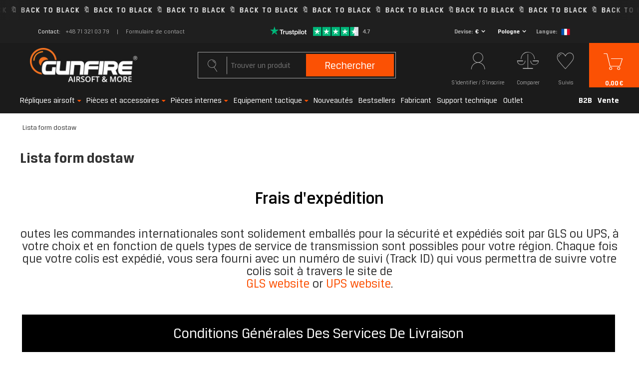

--- FILE ---
content_type: text/html; charset=utf-8
request_url: https://gunfire.com/fr/delivery.html
body_size: 51860
content:
<!DOCTYPE html>
<html lang="fr" ><head><script>
    console.log("start");
    function getCookie(cname) {
    var name = cname + "=";
    var decodedCookie = decodeURIComponent(document.cookie);
    var ca = decodedCookie.split(';');
    for(var i = 0; i < ca.length; i++) {
        var c = ca[i];
        while (c.charAt(0) == ' ') {
            c = c.substring(1);
        }
        if (c.indexOf(name) == 0) {
            return false;
        }
    }
    return true;
    }


    var check_page = 'text';
                           
    var botPattern = "(googlebot\/|Googlebot-Mobile|Googlebot-Image|Google favicon|Mediapartners-Google|bingbot|slurp|java|wget|curl|Commons-HttpClient|Python-urllib|libwww|httpunit|nutch|phpcrawl|msnbot|jyxobot|FAST-WebCrawler|FAST Enterprise Crawler|biglotron|teoma|convera|seekbot|gigablast|exabot|ngbot|ia_archiver|GingerCrawler|webmon |httrack|webcrawler|grub.org|UsineNouvelleCrawler|antibot|netresearchserver|speedy|fluffy|bibnum.bnf|findlink|msrbot|panscient|yacybot|AISearchBot|IOI|ips-agent|tagoobot|MJ12bot|dotbot|woriobot|yanga|buzzbot|mlbot|yandexbot|purebot|Linguee Bot|Voyager|CyberPatrol|voilabot|baiduspider|citeseerxbot|spbot|twengabot|postrank|turnitinbot|scribdbot|page2rss|sitebot|linkdex|Adidxbot|blekkobot|ezooms|dotbot|Mail.RU_Bot|discobot|heritrix|findthatfile|europarchive.org|NerdByNature.Bot|sistrix crawler|ahrefsbot|Aboundex|domaincrawler|wbsearchbot|summify|ccbot|edisterbot|seznambot|ec2linkfinder|gslfbot|aihitbot|intelium_bot|facebookexternalhit|yeti|RetrevoPageAnalyzer|lb-spider|sogou|lssbot|careerbot|wotbox|wocbot|ichiro|DuckDuckBot|lssrocketcrawler|drupact|webcompanycrawler|acoonbot|openindexspider|gnam gnam spider|web-archive-net.com.bot|backlinkcrawler|coccoc|integromedb|content crawler spider|toplistbot|seokicks-robot|it2media-domain-crawler|ip-web-crawler.com|siteexplorer.info|elisabot|proximic|changedetection|blexbot|arabot|WeSEE:Search|niki-bot|CrystalSemanticsBot|rogerbot|360Spider|psbot|InterfaxScanBot|Lipperhey SEO Service|CC Metadata Scaper|g00g1e.net|GrapeshotCrawler|urlappendbot|brainobot|fr-crawler|binlar|SimpleCrawler|Livelapbot|Twitterbot|cXensebot|smtbot|bnf.fr_bot|A6-Indexer|ADmantX|Facebot|Twitterbot|OrangeBot|memorybot|AdvBot|MegaIndex|SemanticScholarBot|ltx71|nerdybot|xovibot|BUbiNG|Qwantify|archive.org_bot|Applebot|TweetmemeBot|crawler4j|findxbot|SemrushBot|yoozBot|lipperhey|y!j-asr|Domain Re-Animator Bot|AddThis|Chrome-Lighthouse)";
 
    var re = new RegExp(botPattern, 'i');
    var userAgent = navigator.userAgent;

    if(check_page == "main") {
        console.log("edit1");
        if(getCookie("geo_ip")) {
            console.log("edit2");

            var newLang = localStorage.getItem('newLang');
            console.log(newLang + " -> newLang");
            var pathname = window.location.pathname;
            var geoop_country_code = 'US';
            if(newLang != null) geoop_country_code = newLang.toUpperCase();

            if (!re.test(userAgent)) {
                function setCharAt(str, index, chr) {
                    if (index > str.length - 1) return str;
                    return str.substr(0, index) + chr + str.substr(index + 1);
                }

                if (geoop_country_code === "PL") {
                    console.log("1geoop_country_code: "+ geoop_country_code);
                    if (!pathname.includes("pl")) {
                        console.log("1pathname: "+ pathname);
                        if (pathname !== "/") {
                            console.log('1pathname !== "/"');
                            var pathname_new = setCharAt(window.location.pathname, 1, 'p');
                            pathname_new = setCharAt(pathname_new, 2, 'l');
                            window.location.pathname = pathname_new;
                        } else {
                            window.location.pathname = "/pl/";
                        }
                    }
                }
                
                else if (geoop_country_code === "ES") {
                    console.log("2geoop_country_code: "+ geoop_country_code);
                    if (!pathname.includes("es")) {
                        console.log("2pathname: "+ pathname);
                        if (pathname !== "/") {
                            console.log('2pathname !== "/"');
                            var pathname_new = setCharAt(window.location.pathname, 1, 'e');
                            pathname_new = setCharAt(pathname_new, 2, 's');
                            window.location.pathname = pathname_new;
                        } else {
                            window.location.pathname = "/es/";
                        }
                    }
                }
                
                else if (geoop_country_code === "FR") {
                    console.log("3geoop_country_code: "+ geoop_country_code);
                    if (!pathname.includes("fr")) {
                        console.log("3pathname: "+ pathname);
                        if (pathname !== "/") {
                            console.log('3pathname !== "/"');
                            var pathname_new = setCharAt(window.location.pathname, 1, 'f');
                            pathname_new = setCharAt(pathname_new, 2, 'r');
                            window.location.pathname = pathname_new;
                        } else {
                            window.location.pathname = "/fr/";
                        }
                    }
                }
                else if (geoop_country_code === "NL") {
                    console.log("3geoop_country_code: "+ geoop_country_code);
                    if (!pathname.includes("nl")) {
                        console.log("3pathname: "+ pathname);
                        if (pathname !== "/") {
                            console.log('3pathname !== "/"');
                            var pathname_new = setCharAt(window.location.pathname, 1, 'n');
                            pathname_new = setCharAt(pathname_new, 2, 'l');
                            window.location.pathname = pathname_new;
                        } else {
                            window.location.pathname = "/nl/";
                        }
                    }
                }
                else if (geoop_country_code === "CS") {
                    console.log("3geoop_country_code: "+ geoop_country_code);
                    if (!pathname.includes("cs")) {
                        console.log("3pathname: "+ pathname);
                        if (pathname !== "/") {
                            console.log('3pathname !== "/"');
                            var pathname_new = setCharAt(window.location.pathname, 1, 'c');
                            pathname_new = setCharAt(pathname_new, 2, 's');
                            window.location.pathname = pathname_new;
                        } else {
                            window.location.pathname = "/cs/";
                        }
                    }
                }
                else if (geoop_country_code === "CZ") {
                    console.log("3geoop_country_code: "+ geoop_country_code);
                    if (!pathname.includes("cs")) {
                        console.log("3pathname: "+ pathname);
                        if (pathname !== "/") {
                            console.log('3pathname !== "/"');
                            var pathname_new = setCharAt(window.location.pathname, 1, 'c');
                            pathname_new = setCharAt(pathname_new, 2, 's');
                            window.location.pathname = pathname_new;
                        } else {
                            window.location.pathname = "/cs/";
                        }
                    }
                }
                else {
                    console.log("4geoop_country_code: "+ geoop_country_code);
                    if (pathname !== "/") {
                        console.log("4pathname: "+ pathname);
                        if (!pathname.includes("en")) {
                            console.log('4pathname !== "/"');
                            var pathname_new = setCharAt(window.location.pathname, 1, 'e');
                            pathname_new = setCharAt(pathname_new, 2, 'n');
                            window.location.pathname = pathname_new;
                        }
                    }
                }
            }
        }
    }
</script><meta name='viewport' content='initial-scale = 1.0, width=device-width'/><link rel="preload" crossorigin="anonymous" as="font" href="/gfx/pol/subset-BreuerText.woff2?v=2"> <link rel="preload" crossorigin="anonymous" as="font" href="/gfx/pol/subset-BreuerText-Medium.woff2?v=2"> <link rel="preload" crossorigin="anonymous" as="font" href="/gfx/pol/subset-BreuerText-Bold.woff2?v=2"><meta http-equiv="Content-Type" content="text/html; charset=utf-8"><meta http-equiv="X-UA-Compatible" content="IE=edge"><title>Lista form dostaw</title><meta name="description" content=""><link rel="icon" href="/gfx/fre/favicon.ico"><meta name="theme-color" content="#fb5104"><meta name="msapplication-navbutton-color" content="#fb5104"><meta name="apple-mobile-web-app-status-bar-style" content="#fb5104"><link rel="preload stylesheet" as="style" href="/gfx/fre/style.css.gzip?r=1763631182"><meta name="robots" content="noindex,nofollow"><meta name="facebook-domain-verification" content="mtbtgvd9n6wy2vzic4ef2b53opv407"><meta name="rating" content="general"><meta name="Author" content="gunfire.com based on IdoSell - the best online selling solutions for your e-store (www.idosell.com/shop).">
<!-- Begin LoginOptions html -->

<style>
#client_new_social .service_item[data-name="service_Apple"]:before, 
#cookie_login_social_more .service_item[data-name="service_Apple"]:before,
.oscop_contact .oscop_login__service[data-service="Apple"]:before {
    display: block;
    height: 2.6rem;
    content: url('/gfx/standards/apple.svg?r=1743165583');
}
.oscop_contact .oscop_login__service[data-service="Apple"]:before {
    height: auto;
    transform: scale(0.8);
}
#client_new_social .service_item[data-name="service_Apple"]:has(img.service_icon):before,
#cookie_login_social_more .service_item[data-name="service_Apple"]:has(img.service_icon):before,
.oscop_contact .oscop_login__service[data-service="Apple"]:has(img.service_icon):before {
    display: none;
}
</style>

<!-- End LoginOptions html -->

<!-- Open Graph -->
<meta property="og:type" content="article"><meta property="og:url" content="https://gunfire.com/fr/delivery.html
"><meta property="og:title" content="Lista form dostaw"><meta property="og:site_name" content="gunfire.com"><meta property="og:locale" content="fr_FR"><meta property="og:locale:alternate" content="pl_PL"><meta property="og:locale:alternate" content="en_GB"><meta property="og:locale:alternate" content="nl_NL"><meta property="og:locale:alternate" content="es_ES"><meta property="og:locale:alternate" content="cs_CZ"><link rel="manifest" href="https://gunfire.com/data/include/pwa/4/manifest.json?t=3"><meta name="apple-mobile-web-app-capable" content="yes"><meta name="apple-mobile-web-app-status-bar-style" content="black"><meta name="apple-mobile-web-app-title" content="Gunfire"><link rel="apple-touch-icon" href="/data/include/pwa/4/icon-128.png"><link rel="apple-touch-startup-image" href="/data/include/pwa/4/logo-512.png" /><meta name="msapplication-TileImage" content="/data/include/pwa/4/icon-144.png"><meta name="msapplication-TileColor" content="#2F3BA2"><meta name="msapplication-starturl" content="/"><script type="application/javascript">var _adblock = true;</script><script async src="/data/include/advertising.js"></script><script type="application/javascript">var statusPWA = {
                online: {
                    txt: "Connected to the Internet",
                    bg: "#5fa341"
                },
                offline: {
                    txt: "No Internet connection",
                    bg: "#eb5467"
                }
            }</script><script async type="application/javascript" src="/ajax/js/pwa_online_bar.js?v=1&r=6"></script><script type="application/javascript" src="/ajax/js/webpush_subscription.js?v=1&r=4"></script><script type="application/javascript">WebPushHandler.publicKey = 'BCHDMm1Zy6d+THqux3AsQD3oB/RswyWqbauxS7VTY8RZeR9816YgoZgei0H2Cw0/4tOlSIgcjfxqcsEmPlXgmY8=';WebPushHandler.version = '1';WebPushHandler.setPermissionValue();</script><script >
window.dataLayer = window.dataLayer || [];
window.gtag = function gtag() {
dataLayer.push(arguments);
}
gtag('consent', 'default', {
'ad_storage': 'denied',
'analytics_storage': 'denied',
'ad_personalization': 'denied',
'ad_user_data': 'denied',
'wait_for_update': 500
});

gtag('set', 'ads_data_redaction', true);
</script><script id="iaiscript_1" data-requirements="W10=" data-ga4_sel="ga4script">
window.iaiscript_1 = `<${'script'}  class='google_consent_mode_update'>
gtag('consent', 'update', {
'ad_storage': 'granted',
'analytics_storage': 'granted',
'ad_personalization': 'granted',
'ad_user_data': 'granted'
});
</${'script'}>`;
</script>
<!-- End Open Graph -->

<link rel="canonical" href="https://gunfire.com/fr/delivery.html" />
<link rel="alternate" hreflang="cs" href="https://gunfire.com/cs/delivery.html" />
<link rel="alternate" hreflang="nl" href="https://gunfire.com/nl/delivery.html" />
<link rel="alternate" hreflang="en" href="https://gunfire.com/en/delivery.html" />
<link rel="alternate" hreflang="pl" href="https://gunfire.com/pl/delivery.html" />
<link rel="alternate" hreflang="es" href="https://gunfire.com/es/delivery.html" />
<link rel="alternate" hreflang="fr" href="https://gunfire.com/fr/delivery.html" />
                <!-- Global site tag (gtag.js) -->
                <script  async src="https://www.googletagmanager.com/gtag/js?id=G-51E64JX0X8"></script>
                <script >
                    window.dataLayer = window.dataLayer || [];
                    window.gtag = function gtag(){dataLayer.push(arguments);}
                    gtag('js', new Date());
                    
                    gtag('config', 'G-51E64JX0X8');

                </script>
                            <!-- Google Tag Manager -->
                    <script >(function(w,d,s,l,i){w[l]=w[l]||[];w[l].push({'gtm.start':
                    new Date().getTime(),event:'gtm.js'});var f=d.getElementsByTagName(s)[0],
                    j=d.createElement(s),dl=l!='dataLayer'?'&l='+l:'';j.async=true;j.src=
                    'https://www.googletagmanager.com/gtm.js?id='+i+dl;f.parentNode.insertBefore(j,f);
                    })(window,document,'script','dataLayer','GTM-TTWJRM8');</script>
            <!-- End Google Tag Manager -->
<!-- Begin additional html or js -->


<!--481|4|302| modified: 2024-11-25 09:30:49-->
<script>document.addEventListener("DOMContentLoaded", () => {
    const scripts = document.querySelectorAll("script");
    scripts.forEach(script => {
        if (script.src.includes("https://consent.cookiebot.com/d740fd15-f48d-47ff-8bc0-4396f30134ba/cc.js")) {
            script.remove();
            document.getElementById("CybotCookiebotDialog").remove();
        }
    });
});
</script>
<!--497|4|313| modified: 2025-09-03 10:35:59-->
<script src="https://in.gunfire.com/jsTag?ap=2001737263"></script>
<!--499|4|314| modified: 2025-09-05 14:41:36-->
<script>
document.addEventListener("DOMContentLoaded", function() {
  if (window.location.href.includes("/series/flex-bldc-tm-8256")) {
    var wrapper = document.querySelector(".search_top_wrapper.col-12");
    if (wrapper) {
      var img = document.createElement("img");
      img.src = "https://airsoftguns.iai-shop.com//data/include/cms/flex-bldc/ban_2.webp?v=1757073258813";
      img.style.marginBottom = "20px";
      img.style.display = "block";
      img.style.marginLeft = "auto";
      img.style.marginRight = "auto";

      wrapper.insertAdjacentElement("afterbegin", img);
    }
  }
});
</script>
<!--503|4|313| modified: 2025-11-12 09:30:13-->
<script>
(function() {
  const utmParams = {
    utm_source: 'adtraction',
    utm_medium: 'affiliate',
    utm_campaign: 'adtraction'
  };

  const currentUrl = new URL(window.location.href);

  if (currentUrl.pathname.endsWith('/orderdetails.html')) {
    Object.entries(utmParams).forEach(([key, value]) => {
      if (!currentUrl.searchParams.has(key)) {
        currentUrl.searchParams.set(key, value);
      }
    });

    window.history.replaceState({}, '', currentUrl);
  }
})();
</script>


<!-- End additional html or js -->
<script>(function(w,d,s,i,dl){w._ceneo = w._ceneo || function () {
w._ceneo.e = w._ceneo.e || []; w._ceneo.e.push(arguments); };
w._ceneo.e = w._ceneo.e || [];dl=dl===undefined?"dataLayer":dl;
const f = d.getElementsByTagName(s)[0], j = d.createElement(s); j.defer = true;
j.src = "https://ssl.ceneo.pl/ct/v5/script.js?accountGuid=" + i + "&t=" +
Date.now() + (dl ? "&dl=" + dl : ""); f.parentNode.insertBefore(j, f);
})(window, document, "script", "a6492982-bf2c-435d-8ddf-e63d13381499");</script>
<script>
                        var app_shop = {
                            urls: {
                                prefix: 'data="/gfx/'.replace('data="', '') + 'fre/'
                            },
                            vars: {},
                            txt: {},
                            fn: {},
                            fnrun: {},
                            files: []
                        };
                    </script><script src="/gfx/fre/shop.js.gzip?r=1763631182"></script><script>
                        
                            (function(y,o,u,r,c,x){y[c]=y[c]||function(){(y[c].q=y[c].q||[]).push(arguments);};
                            a=o.createElement(u),b=o.getElementsByTagName(u)[0];a.async=1;a.src=r;b.parentNode.insertBefore(a,b)})(window,
                            document,'script', '//static.yourcx.io/customers/333/yourcx.min.js','yourcx');
                        
                    </script></head><body>
<!-- Begin additional html or js -->


<!--477|4|216| modified: 2025-11-20 14:59:07-->
<a href="https://gunfire.com/pl/promotions/promocja.html" class="pasgor-link" target="_blank" rel="noopener noreferrer">
  <div class="pasgor-wrap">
    <div class="marquee">
      <span>BACK TO BLACK &#128278; BACK TO BLACK &#128278; BACK TO BLACK &#128278; BACK TO BLACK &#128278; BACK TO BLACK &#128278; BACK TO BLACK &#128278; BACK TO BLACK &#128278; BACK TO BLACK &#128278; </span>
      <span>BACK TO BLACK &#128278; BACK TO BLACK &#128278; BACK TO BLACK &#128278; BACK TO BLACK &#128278; BACK TO BLACK &#128278; BACK TO BLACK &#128278; BACK TO BLACK &#128278; BACK TO BLACK &#128278; </span>
    </div>
  </div>
</a>
<style>
.pasgor-link {
  display: block;
  text-decoration: none;
  color: inherit;
}
.pasgor-wrap {
  position: relative;
  width: 100vw;
  margin-left: calc(-50vw + 50%);
  background: #1f1f1f;
  overflow: hidden;
  color: #ffffff;
  padding: 11px 0;
  white-space: nowrap;
  font-size: 15px;
  font-weight: 500;
}
.pasgor-wrap::before,
.pasgor-wrap::after {
  content: "";
  position: absolute;
  top: 0;
  width: 60px;
  height: 100%;
  z-index: 10;
  pointer-events: none;
}
.pasgor-wrap::before { 
  left: 0; 
  background: linear-gradient(to right, #1f1f1f 0%, transparent 100%); 
}
.pasgor-wrap::after { 
  right: 0; 
  background: linear-gradient(to left, #1f1f1f 0%, transparent 100%); 
}
.marquee {
  display: flex;
  animation: marquee 15s linear infinite;
}
.marquee span {
  flex-shrink: 0;
  letter-spacing: 2px;
  padding-right: 0;
}
@keyframes marquee {
  0% { 
    transform: translateX(0); 
  }
  100% { 
    transform: translateX(-50%); 
  }
}
@media (max-width: 560px) {
  .pasgor-wrap { 
    font-size: 16px; 
    padding: 8px 0; 
  }
}
</style>

<!-- End additional html or js -->
<script>
                var script = document.createElement('script');
                script.src = app_shop.urls.prefix + 'envelope.js.gzip';

                document.getElementsByTagName('body')[0].insertBefore(script, document.getElementsByTagName('body')[0].firstChild);
            </script><div id="container" class="text_page container"><header class="row mx-0 flex-nowrap flex-md-wrap commercial_banner"><script class="ajaxLoad">
                app_shop.vars.vat_registered = "true";
                app_shop.vars.currency_format = "###,##0.00";
                
                    app_shop.vars.currency_before_value = false;
                
                    app_shop.vars.currency_space = true;
                
                app_shop.vars.symbol = "€";
                app_shop.vars.id= "EUR";
                app_shop.vars.baseurl = "http://gunfire.com/";
                app_shop.vars.sslurl= "https://gunfire.com/";
                app_shop.vars.curr_url= "%2Ffr%2Fdelivery.html";
                

                var currency_decimal_separator = ',';
                var currency_grouping_separator = ' ';

                
                    app_shop.vars.blacklist_extension = ["exe","com","swf","js","php"];
                
                    app_shop.vars.blacklist_mime = ["application/javascript","application/octet-stream","message/http","text/javascript","application/x-deb","application/x-javascript","application/x-shockwave-flash","application/x-msdownload"];
                
                    app_shop.urls.contact = "/fr/contact.html";
                </script><div id="viewType" style="display:none"></div><div id="top_info" class="top_info col-md-12 d-none d-md-flex align-items-center justify-content-center"><div class="top_info__contact"><span class="top_info__contact_label">Contact</span><a class="top_info__contact_number" href="tel:+48713210379">+48 71 321 03 79</a><a class="top_info__contact_form" href="/fr/about/-1526.html">
                    Formulaire de contact
                </a></div><div id="menu_buttons" class="top_info__buttons"><div class="row menu_buttons_sub"><div class="menu_button_wrapper col-12"><div class="trustpilot_wrapper">
    <a href="https://fr.trustpilot.com/review/gunfire.com" rel=”nofollow” target="_blank">
        <img src="/data/include/cms/trustpilot/trust.png" alt="Trustpilot">
    </a>
</div></div></div></div><div class="setting_component_language_wrapper top_info__language" id="top_language_wrapper"><div class="open_trigger"><span class="open_currency"><span class="currency_text">Devise</span><span class="open_currency_currency">€</span><i class="icon-angle-down d-none d-md-inline-block"></i></span><span class="open_country"><span class="country_text">Livraison</span><span class="open_country_country">Pologne</span><i class="icon-angle-down d-none d-md-inline-block"></i></span><span class="open_language"><span class="language_text">Langue</span><span class="open_language_item hide"><a href="//gunfire.com/pl/" data-lang-id="pl" title="Gunfire Polska"><img src="/gfx/custom/poland.svg?r=1763631134" alt="Gunfire Polska"></a></span><span class="open_language_item hide"><a href="//gunfire.com/en/" data-lang-id="en" title="Gunfire in English"><img src="/gfx/custom/united-kingdom.svg?r=1763631134" alt="Gunfire in English"></a></span><span class="open_language_item selected"><a href="//gunfire.com/fr/" data-lang-id="fr" title="Gunfire en France"><img src="/gfx/custom/france.svg?r=1763631134" alt="Gunfire en France"></a></span><span class="open_language_item hide"><a href="//gunfire.com/sp/" data-lang-id="es" title="Gunfire en España"><img src="/gfx/custom/spain.svg?r=1763631134" alt="Gunfire en España"></a></span><span class="open_language_item hide"><a href="//gunfire.com/nl/" data-lang-id="nl" title="Gunfire ​​in Nederland"><img src="/gfx/custom/netherlands.svg?r=1763631134" alt="Gunfire ​​in Nederland"></a></span><span class="open_language_item hide"><a href="//gunfire.com/cs/" data-lang-id="cs" title="Gunfire in Czech"><img src="/gfx/custom/czech-republic.svg?r=1763631134" alt="Gunfire in Czech"></a></span></span><div class="menu_settings_wrapper d-md-none"><div class="menu_settings_inline"><div class="menu_settings_header">
                                              Langue et devise : 
                                          </div><div class="menu_settings_content"><span class="menu_settings_flag flag flag_fre"></span><strong class="menu_settings_value"><span class="menu_settings_language">fr</span><span> | </span><span class="menu_settings_currency">€</span></strong></div></div><div class="menu_settings_inline"><div class="menu_settings_header">
                                              Livraison à: 
                                          </div><div class="menu_settings_content"><strong class="menu_settings_value">Pologne</strong></div></div></div></div><form action="https://gunfire.com/fr/settings.html" method="post"><ul class="bg_alter"><li class="language_option"><div class="form-group"><label class="menu_settings_lang_label">Langue</label><div class="radio"><a data-lang-id="pl" href="//gunfire.com/pl/"><input type="radio" name="lang" value="pol"><span class="flag flag_pol"></span><span>pl</span></a></div><div class="radio"><a data-lang-id="en" href="//gunfire.com/en/"><input type="radio" name="lang" value="eng"><span class="flag flag_eng"></span><span>en</span></a></div><div class="radio"><a data-lang-id="fr" href="//gunfire.com/fr/"><input type="radio" name="lang" checked value="fre"><span class="flag flag_fre"></span><span>fr</span></a></div><div class="radio"><a data-lang-id="nl" href="//gunfire.com/nl/"><input type="radio" name="lang" value="dut"><span class="flag flag_dut"></span><span>nl</span></a></div><div class="radio"><a data-lang-id="es" href="//gunfire.com/es/"><input type="radio" name="lang" value="spa"><span class="flag flag_spa"></span><span>es</span></a></div><div class="radio"><a data-lang-id="cs" href="//gunfire.com/cs/"><input type="radio" name="lang" value="cze"><span class="flag flag_cze"></span><span>cz</span></a></div></div></li><li class="currency_option"><div class="form-group"><label for="menu_settings_curr">Devise</label><div class="select-after"><select class="form-control" name="curr" id="menu_settings_curr"><option value="PLN">PLN (1 € = 3.9942PLN)
                                                                          </option><option value="EUR" selected>€</option><option value="GBP">£ (1 € = 0.8604£)
                                                                          </option><option value="CZK">Kč (1 € = 24.9482Kč)
                                                                          </option><option value="HUF">Ft (0,01 € = 4.0191Ft)
                                                                          </option></select></div></div></li><li class="country_option"><div class="form-group"><label for="menu_settings_country">Livraison à</label><div class="select-after"><select class="form-control" name="country" id="top_menu_settings_country"><option value="1143020143">Allemagne</option><option value="1143020016">Autriche</option><option value="1143020022">Belgique</option><option value="1143020033">Bulgarie</option><option value="1143020038">Croatie</option><option value="1143020042">Danemark</option><option value="1143020075">Espagne</option><option value="1143020051">Estonie</option><option value="1143020056">Finlande</option><option value="1143020057">France</option><option value="1143020062">Grèce</option><option value="1143020217">Hongrie</option><option value="1143020083">Irlande</option><option value="1170044718">Irlande du Nord</option><option value="1143020220">Italie</option><option value="1143020118">Lettonie</option><option value="1143020116">Lituanie</option><option value="1143020117">Luxembourg</option><option value="1143020135">Monaco</option><option value="1143020149">Norvège</option><option value="1143020076">Pays-Bas</option><option selected value="1143020003">Pologne</option><option value="1143020163">Portugal</option><option value="1143020041">République Tchèque</option><option value="1143020169">Roumanie</option><option value="1143020182">Slovaquie</option><option value="1143020183">Slovénie</option><option value="1143020193">Suède</option><option value="1143020192">Suisse</option></select></div></div></li><li class="buttons"><button class="btn-small" type="submit">
                                              Appliquer les modifications
                                          </button></li></ul></form></div></div><div id="logo" class="col-md-4 d-flex align-items-center"><a href="https://gunfire.com/fr/" target="_self"><img src="/data/gfx/mask/fre/logo_4_big.png" alt="gunfire.com/fr/" width="246" height="80"></a></div><form action="https://gunfire.com/fr/search.html" method="get" id="menu_search" class="col-md-4"><label class="d-md-none"><i class="icon-search"></i></label><div><div class="form-group"><input id="menu_search_text" type="text" name="text" class="catcomplete" placeholder="Trouver un produit"><span></span></div><button type="submit">
		                Rechercher
		            </button><a href="https://gunfire.com/fr/searching.html" title="Recherche avancée"><i class="icon-search d-md-none"></i><span class="d-none d-md-block">Recherche avancée</span></a></div></form><div id="menu_settings" class="settings_component" rel="1143020003"><div class="settings_component_wrapper"><div class="setting_component_language_wrapper" id="language_wrapper"><div class="open_trigger"><span class="open_language"><span class="open_language_item"><a href="//gunfire.com/pl/" data-lang-id="pl" title="Gunfire Polska"><img src="/gfx/custom/flag_pol2.svg?r=1763631134" alt="Gunfire Polska"></a></span><span class="open_language_item"><a href="//gunfire.com/en/" data-lang-id="en" title="Gunfire in English"><img src="/gfx/custom/flag_eng2.svg?r=1763631134" alt="Gunfire in English"></a></span><span class="open_language_item hide"><a href="//gunfire.com/fr/" data-lang-id="fr" title="Gunfire en France"><img src="/gfx/custom/flag_fre2.svg?r=1763631134" alt="Gunfire en France"></a></span><span class="open_language_item"><a href="//gunfire.com/sp/" data-lang-id="es" title="Gunfire en España"><img src="/gfx/custom/flag_spain2.svg?r=1763631134" alt="Gunfire en España"></a></span><span class="open_language_item"><a href="//gunfire.com/nl/" data-lang-id="nl" title="Gunfire ​​in Nederland"><img src="/gfx/custom/flag_dut2.svg?r=1763631134" alt="Gunfire ​​in Nederland"></a></span><span class="open_language_item"><a href="//gunfire.com/cs/" data-lang-id="cs" title="Gunfire in Czech"><img src="/gfx/custom/flag_cze2.svg?r=1763631134" alt="Gunfire in Czech"></a></span></span><span class="open_currency"><span class="currency_text"><i class="icon-euro"></i></span><span class="open_currency_currency">€</span><i class="icon-angle-down d-none d-md-inline-block"></i></span><span class="open_country"><span class="country_text"><i class="icon-point"></i></span><span class="open_country_country">Pologne</span><i class="icon-angle-down d-none d-md-inline-block"></i></span><div class="menu_settings_wrapper d-md-none"><div class="menu_settings_inline"><div class="menu_settings_header">
                                              Langue et devise : 
                                          </div><div class="menu_settings_content"><span class="menu_settings_flag flag flag_fre"></span><strong class="menu_settings_value"><span class="menu_settings_language">fr</span><span> | </span><span class="menu_settings_currency">€</span></strong></div></div><div class="menu_settings_inline"><div class="menu_settings_header">
                                              Livraison à: 
                                          </div><div class="menu_settings_content"><strong class="menu_settings_value">Pologne</strong></div></div></div></div><form action="https://gunfire.com/fr/settings.html" method="post"><ul class="bg_alter"><li class="language_option"><div class="form-group"><label class="menu_settings_lang_label">Langue</label><div class="radio"><a data-lang-id="pl" href="//gunfire.com/pl/"><input type="radio" name="lang" aria-label="pl" value="pol"><span class="flag flag_pol"></span><span>pl</span></a></div><div class="radio"><a data-lang-id="en" href="//gunfire.com/en/"><input type="radio" name="lang" aria-label="en" value="eng"><span class="flag flag_eng"></span><span>en</span></a></div><div class="radio"><a data-lang-id="fr" href="//gunfire.com/fr/"><input type="radio" name="lang" aria-label="fr" checked value="fre"><span class="flag flag_fre"></span><span>fr</span></a></div><div class="radio"><a data-lang-id="nl" href="//gunfire.com/nl/"><input type="radio" name="lang" aria-label="nl" value="dut"><span class="flag flag_dut"></span><span>nl</span></a></div><div class="radio"><a data-lang-id="es" href="//gunfire.com/es/"><input type="radio" name="lang" aria-label="es" value="spa"><span class="flag flag_spa"></span><span>es</span></a></div><div class="radio"><a data-lang-id="cs" href="//gunfire.com/cs/"><input type="radio" name="lang" aria-label="cs" value="cze"><span class="flag flag_cze"></span><span>cz</span></a></div></div></li><li class="currency_option"><div class="form-group"><label for="menu_settings_curr">Devise</label><div class="select-after"><select class="form-control" name="curr" id="menu_settings_curr"><option value="PLN">PLN (1 € = 3.9942PLN)
                                                                          </option><option value="EUR" selected>€</option><option value="GBP">£ (1 € = 0.8604£)
                                                                          </option><option value="CZK">Kč (1 € = 24.9482Kč)
                                                                          </option><option value="HUF">Ft (0,01 € = 4.0191Ft)
                                                                          </option></select></div></div></li><li class="country_option"><div class="form-group"><label for="menu_settings_country">Livraison à</label><div class="select-after"><select class="form-control" name="country" id="menu_settings_country"><option value="1143020143">Allemagne</option><option value="1143020016">Autriche</option><option value="1143020022">Belgique</option><option value="1143020033">Bulgarie</option><option value="1143020038">Croatie</option><option value="1143020042">Danemark</option><option value="1143020075">Espagne</option><option value="1143020051">Estonie</option><option value="1143020056">Finlande</option><option value="1143020057">France</option><option value="1143020062">Grèce</option><option value="1143020217">Hongrie</option><option value="1143020083">Irlande</option><option value="1170044718">Irlande du Nord</option><option value="1143020220">Italie</option><option value="1143020118">Lettonie</option><option value="1143020116">Lituanie</option><option value="1143020117">Luxembourg</option><option value="1143020135">Monaco</option><option value="1143020149">Norvège</option><option value="1143020076">Pays-Bas</option><option selected value="1143020003">Pologne</option><option value="1143020163">Portugal</option><option value="1143020041">République Tchèque</option><option value="1143020169">Roumanie</option><option value="1143020182">Slovaquie</option><option value="1143020183">Slovénie</option><option value="1143020193">Suède</option><option value="1143020192">Suisse</option></select></div></div></li><li class="buttons"><button class="btn-small" type="submit">
                                              Appliquer les modifications
                                          </button></li></ul></form></div><div id="menu_additional"><a class="account_link link_element" href="https://gunfire.com/fr/login.html"><span class="icon_element"><i class="icon-account-gf"></i></span><span class="link_text d-none d-md-block">S’identifier / S’inscrire</span><span class="d-md-none link_text">
                                    S’identifier
                                  </span></a><a class="compare_link link_element" href="https://gunfire.com/fr/product-compare.html"><span class="icon_element"><i class="icon-compare-gf"></i></span><span class="link_text">
                              Comparer
                            </span></a><a href="/basketedit.php?mode=2" class="wishlist_link link_element" data-wishes=""><span class="icon_element"><i class="icon-wishes-gf"></i></span><span class="link_text d-none d-md-block">
                              Suivis
                            </span><span class="link_text d-md-none">
                              Suivis
                            </span></a></div></div><div id="menu_basket" class="menu_basket" data-count="0"><a href="https://gunfire.com/fr/basketedit.html?mode=1"><span class="icon_element"><i class="icon-basket-gf"></i></span><strong>0,00 €</strong><span class="d-md-none link_text">
                        Panier
                      </span></a><a href="##" class="d-md-none language_link" id="language_menu_link"><span class="icon_element"><span class="menu_flag flag flag_fre"></span></span><span class="link_text">
                            Langue
                        </span></a><script>
                          app_shop.vars.cache_html = true;
                      </script></div></div><div id="mobile_menu" class="mobile_menu d-md-none"><div class="setMobileGrid" data-item="#menu_additional"></div><div class="setMobileGrid" data-item="#menu_basket"></div><div class="setMobileGrid" data-item="#menu_categories"></div></div><nav id="menu_categories" class="col-md-12 px-0 wide"><button type="button" class="navbar-toggler"><span class="icon_element"><i class="icon-reorder"></i></span><span class="link_text">
                    Menu
                </span></button><div class="navbar-collapse" id="menu_navbar"><div class="nav-close d-md-none">
                  Magasin
                </div><ul class="navbar-nav"><li class="nav-item"><a  href="/fr/menu/repliques-airsoft-366.html" target="_self" title="Répliques airsoft" class="nav-link" >Répliques airsoft</a><div class="navbar-subnav"><ul class="navbar-nav-level2 custom-links"><li class="nav-header nav-item-custom"><a target="_self" class="nav-link" href="/fr/menu/repliques-airsoft-366.html" title="Répliques airsoft">Répliques airsoft</a></li><li class="nav-item nav-item-custom"><a class="nav-link" href="https://gunfire.com/fr/menu/repliques-airsoft-366.html?promo=y&amp;filter_instock=y">Promotions</a></li><li class="nav-item nav-item-custom"><a class="nav-link" href="https://gunfire.com/fr/menu/repliques-airsoft-366.html?newproducts=y&amp;filter_instock=y">Nouveautés</a></li><li class="nav-item display-all"><a class="nav-link display-all" href="/fr/menu/repliques-airsoft-366.html">Afficher toutes</a></li><li class="nav-item"><a class="nav-link" href="/fr/menu/fusils-et-carabines-17200.html" target="_self">Fusils et carabines</a><div class="navbar-subsubnav"><ul class="navbar-nav-level3"><li class="nav-header"><a href="/fr/menu/fusils-et-carabines-17200.html" target="_self" class="nav-link" title="Fusils et carabines">Fusils et carabines</a></li><li class="nav-item display-all"><a class="nav-link display-all" href="/fr/menu/fusils-et-carabines-17200.html">Afficher toutes</a></li><li class="nav-item"><a class="nav-link" href="/fr/menu/fusils-electriques-17201.html" target="_self">Fusils électriques</a></li><li class="nav-item"><a class="nav-link" href="/fr/menu/fusils-spring-17204.html" target="_self">Fusils spring</a></li><li class="nav-item"><a class="nav-link" href="/fr/menu/fusils-a-plomb-co2-17203.html" target="_self">Fusils à plomb CO2</a></li><li class="nav-item"><a class="nav-link" href="/fr/menu/fusils-green-gas-17202.html" target="_self">Fusils green gas</a></li></ul></div></li><li class="nav-item"><a class="nav-link" href="/fr/menu/repliques-sniper-airsoft-17206.html" target="_self">Répliques sniper airsoft</a><div class="navbar-subsubnav"><ul class="navbar-nav-level3"><li class="nav-header"><a href="/fr/menu/repliques-sniper-airsoft-17206.html" target="_self" class="nav-link" title="Répliques sniper airsoft">Répliques sniper airsoft</a></li><li class="nav-item display-all"><a class="nav-link display-all" href="/fr/menu/repliques-sniper-airsoft-17206.html">Afficher toutes</a></li><li class="nav-item"><a class="nav-link" href="/fr/menu/sniper-airsoft-spring-17209.html" target="_self">Sniper airsoft spring</a></li><li class="nav-item"><a class="nav-link" href="/fr/menu/sniper-airsoft-gaz-17208.html" target="_self">Sniper airsoft gaz</a></li><li class="nav-item"><a class="nav-link" href="/fr/menu/sniper-airsoft-electrique-17207.html" target="_self">Sniper airsoft électrique </a></li></ul></div></li><li class="nav-item"><a class="nav-link" href="/fr/menu/mitrailleuses-17216.html" target="_self">Mitrailleuses</a><div class="navbar-subsubnav"><ul class="navbar-nav-level3"><li class="nav-header"><a href="/fr/menu/mitrailleuses-17216.html" target="_self" class="nav-link" title="Mitrailleuses">Mitrailleuses</a></li><li class="nav-item"><a class="nav-link" href="/fr/menu/mitrailleuses-electriques-17217.html" target="_self">Mitrailleuses électriques</a></li></ul></div></li><li class="nav-item"><a class="nav-link" href="/fr/menu/repliques-airsoft-pistolet-17221.html" target="_self">Répliques airsoft pistolet</a><div class="navbar-subsubnav"><ul class="navbar-nav-level3"><li class="nav-header"><a href="/fr/menu/repliques-airsoft-pistolet-17221.html" target="_self" class="nav-link" title="Répliques airsoft pistolet">Répliques airsoft pistolet</a></li><li class="nav-item display-all"><a class="nav-link display-all" href="/fr/menu/repliques-airsoft-pistolet-17221.html">Afficher toutes</a></li><li class="nav-item"><a class="nav-link" href="/fr/menu/pistolets-green-gas-17223.html" target="_self">Pistolets green gas</a></li><li class="nav-item"><a class="nav-link" href="/fr/menu/pistolet-airsoft-co2-17224.html" target="_self">Pistolet airsoft CO2</a></li><li class="nav-item"><a class="nav-link" href="/fr/menu/pistolet-airsoft-electrique-17222.html" target="_self">Pistolet airsoft electrique</a></li><li class="nav-item"><a class="nav-link" href="/fr/menu/pistolets-a-spring-17225.html" target="_self">Pistolets à spring</a></li><li class="nav-item"><a class="nav-link" href="/fr/menu/repliques-revolver-17226.html" target="_self">Répliques revolver</a></li></ul></div></li><li class="nav-item"><a class="nav-link" href="/fr/menu/repliques-pistolet-mitrailleur-smg-17195.html" target="_self">Répliques pistolet mitrailleur (SMG)</a><div class="navbar-subsubnav"><ul class="navbar-nav-level3"><li class="nav-header"><a href="/fr/menu/repliques-pistolet-mitrailleur-smg-17195.html" target="_self" class="nav-link" title="Répliques pistolet mitrailleur (SMG)">Répliques pistolet mitrailleur (SMG)</a></li><li class="nav-item display-all"><a class="nav-link display-all" href="/fr/menu/repliques-pistolet-mitrailleur-smg-17195.html">Afficher toutes</a></li><li class="nav-item"><a class="nav-link" href="/fr/menu/pistolets-mitrailleurs-electriques-17196.html" target="_self">Pistolets mitrailleurs électriques</a></li><li class="nav-item"><a class="nav-link" href="/fr/menu/pistolets-mitrailleurs-a-gaz-17197.html" target="_self">Pistolets mitrailleurs à gaz</a></li></ul></div></li><li class="nav-item"><a class="nav-link" href="/fr/menu/repliques-fusils-a-pompe-17211.html" target="_self">Répliques fusils à pompe</a><div class="navbar-subsubnav"><ul class="navbar-nav-level3"><li class="nav-header"><a href="/fr/menu/repliques-fusils-a-pompe-17211.html" target="_self" class="nav-link" title="Répliques fusils à pompe">Répliques fusils à pompe</a></li><li class="nav-item display-all"><a class="nav-link display-all" href="/fr/menu/repliques-fusils-a-pompe-17211.html">Afficher toutes</a></li><li class="nav-item"><a class="nav-link" href="/fr/menu/spring-fusils-a-pompe-17215.html" target="_self">Spring fusils à pompe</a></li><li class="nav-item"><a class="nav-link" href="/fr/menu/fusils-a-pompe-a-gaz-894.html" target="_self">Fusils à pompe à gaz</a></li><li class="nav-item"><a class="nav-link" href="/fr/menu/fusils-a-pompe-electriques-17213.html" target="_self">Fusils à pompe électriques</a></li></ul></div></li><li class="nav-item"><a class="nav-link" href="/fr/menu/lance-grenades-et-grenades-866.html" target="_self">Lance-grenades et grenades</a></li><li class="nav-item two-columns"><a class="nav-link" href="/fr/menu/repliques-sous-licence-17800.html" target="_self">Répliques sous licence</a><div class="navbar-subsubnav two-column"><ul class="navbar-nav-level3"><li class="nav-header"><a href="/fr/menu/repliques-sous-licence-17800.html" target="_self" class="nav-link" title="Répliques sous licence">Répliques sous licence</a></li><li class="nav-item display-all"><a class="nav-link display-all" href="/fr/menu/repliques-sous-licence-17800.html">Afficher toutes</a></li><li class="nav-item"><a class="nav-link" href="/fr/menu/glock-17814.html" target="_self">Glock</a></li><li class="nav-item"><a class="nav-link" href="/fr/menu/daniel-defense-18123.html" target="_self">Daniel Defense</a></li><li class="nav-item"><a class="nav-link" href="/fr/menu/colt-17819.html" target="_self">Colt</a></li><li class="nav-item"><a class="nav-link" href="/fr/menu/heckler-koch-17816.html" target="_self">Heckler Koch</a></li><li class="nav-item"><a class="nav-link" href="/fr/menu/smith-wesson-18138.html" target="_self">Smith Wesson</a></li><li class="nav-item"><a class="nav-link" href="/fr/menu/beretta-17815.html" target="_self">Beretta</a></li><li class="nav-item"><a class="nav-link" href="/fr/menu/walther-17805.html" target="_self">Walther</a></li><li class="nav-item"><a class="nav-link" href="/fr/menu/sig-sauer-airsoft-17809.html" target="_self">SIG Sauer Airsoft</a></li><li class="nav-item"><a class="nav-link" href="/fr/menu/fn-herstal-17820.html" target="_self">FN Herstal</a></li><li class="nav-item"><a class="nav-link" href="/fr/menu/dan-wesson-17803.html" target="_self">Dan Wesson</a></li><li class="nav-item"><a class="nav-link" href="/fr/menu/sti-17807.html" target="_self">STI</a></li><li class="nav-item"><a class="nav-link" href="/fr/menu/cz-17810.html" target="_self">CZ </a></li><li class="nav-item"><a class="nav-link" href="/fr/menu/mp7-17811.html" target="_self">MP7</a></li><li class="nav-item"><a class="nav-link" href="/fr/menu/mp5-17812.html" target="_self">MP5</a></li><li class="nav-item"><a class="nav-link" href="/fr/menu/g36-17813.html" target="_self">G36</a></li><li class="nav-item"><a class="nav-link" href="/fr/menu/hk416-17817.html" target="_self">HK416</a></li><li class="nav-item"><a class="nav-link" href="/fr/menu/hk417-17818.html" target="_self">HK417</a></li><li class="nav-item"><a class="nav-link" href="/fr/menu/noveske-18140.html" target="_self">Noveske</a></li><li class="nav-item"><a class="nav-link" href="/fr/menu/barret-18143.html" target="_self">Barrett</a></li></ul></div></li><li class="nav-item"><a class="nav-link" href="/fr/menu/armes-a-air-comprime-17822.html" target="_self">Armes à air comprimé</a></li><li class="nav-item"><a class="nav-link" href="https://gunfire.com/fr/producers/specna-arms-1208513650.html" target="_self">Offre spéciale - Specna Arms</a></li><li class="nav-item"><a class="nav-link" href="/fr/menu/repliques-dairsoft-historiques-18183.html" target="_self">Répliques d'airsoft historiques</a><div class="navbar-subsubnav"><ul class="navbar-nav-level3"><li class="nav-header"><a href="/fr/menu/repliques-dairsoft-historiques-18183.html" target="_self" class="nav-link" title="Répliques d'airsoft historiques">Répliques d'airsoft historiques</a></li><li class="nav-item display-all"><a class="nav-link display-all" href="/fr/menu/repliques-dairsoft-historiques-18183.html">Afficher toutes</a></li><li class="nav-item"><a class="nav-link" href="/fr/menu/wwi-18184.html" target="_self">WWI</a></li><li class="nav-item"><a class="nav-link" href="/fr/menu/wwii-18185.html" target="_self">WWII</a></li><li class="nav-item"><a class="nav-link" href="/fr/menu/vietnam-18186.html" target="_self">Vietnam</a></li><li class="nav-item"><a class="nav-link" href="/fr/menu/guerre-froide-18187.html" target="_self">Guerre froide</a></li></ul></div></li><li class="nav-item"><a class="nav-link" href="/fr/menu/jeux-films-repliques-dairsoft-18188.html" target="_self">Jeux - Films Répliques d'airsoft</a></li></ul><ul class="navbar-nav-level2 --gfx"><li class="navbar-nav-level2__gfx_wrapper"><a class="navbar-nav-level2__gfx_link" href="https://gunfire.com/fr/series/sa-j-edge-8207.html"><img class="navbar-nav-level2__gfx b-lazy" data-src="/data/gfx/fre/navigation/4_1_i_366.webp" alt="Répliques airsoft" title="Répliques airsoft"></a></li></ul></div></li><li class="nav-item"><a  href="/fr/menu/pieces-et-accessoires-361.html" target="_self" title="Pièces et accessoires" class="nav-link" >Pièces et accessoires</a><div class="navbar-subnav"><ul class="navbar-nav-level2 custom-links"><li class="nav-header nav-item-custom"><a target="_self" class="nav-link" href="/fr/menu/pieces-et-accessoires-361.html" title="Pièces et accessoires">Pièces et accessoires</a></li><li class="nav-item nav-item-custom"><a class="nav-link" href="https://gunfire.com/fr/menu/pieces-et-accessoires-361.html?promo=y&amp;filter_instock=y">Promotions</a></li><li class="nav-item nav-item-custom"><a class="nav-link" href="https://gunfire.com/fr/menu/pieces-et-accessoires-361.html?newproducts=y&amp;filter_instock=y">Nouveautés</a></li><li class="nav-item display-all"><a class="nav-link display-all" href="/fr/menu/pieces-et-accessoires-361.html">Afficher toutes</a></li><li class="nav-item"><a class="nav-link" href="/fr/menu/billes-524.html" target="_self">Billes</a><div class="navbar-subsubnav"><ul class="navbar-nav-level3"><li class="nav-header"><a href="/fr/menu/billes-524.html" target="_self" class="nav-link" title="Billes">Billes</a></li><li class="nav-item display-all"><a class="nav-link display-all" href="/fr/menu/billes-524.html">Afficher toutes</a></li><li class="nav-item"><a class="nav-link" href="/fr/menu/billes-bio-528.html" target="_self">billes bio</a></li><li class="nav-item"><a class="nav-link" href="/fr/menu/billes-tracer-6mm-8458.html" target="_self">billes tracer 6mm</a></li><li class="nav-item"><a class="nav-link" href="/fr/menu/billes-de-gel-18198.html" target="_self">Billes de gel</a></li></ul></div></li><li class="nav-item"><a class="nav-link" href="/fr/menu/gaz-et-sparclettes-co2-532.html" target="_self">Gaz et sparclettes CO2</a><div class="navbar-subsubnav"><ul class="navbar-nav-level3"><li class="nav-header"><a href="/fr/menu/gaz-et-sparclettes-co2-532.html" target="_self" class="nav-link" title="Gaz et sparclettes CO2">Gaz et sparclettes CO2</a></li><li class="nav-item display-all"><a class="nav-link display-all" href="/fr/menu/gaz-et-sparclettes-co2-532.html">Afficher toutes</a></li><li class="nav-item"><a class="nav-link" href="/fr/menu/green-gas-17227.html" target="_self">Green Gas</a></li><li class="nav-item"><a class="nav-link" href="/fr/menu/sparclettes-co2-17228.html" target="_self">Sparclettes CO2</a></li><li class="nav-item"><a class="nav-link" href="/fr/menu/accessoires-17229.html" target="_self">Accessoires</a></li></ul></div></li><li class="nav-item two-columns"><a class="nav-link" href="/fr/menu/chargeurs-464.html" target="_self">Chargeurs</a><div class="navbar-subsubnav two-column"><ul class="navbar-nav-level3"><li class="nav-header"><a href="/fr/menu/chargeurs-464.html" target="_self" class="nav-link" title="Chargeurs">Chargeurs</a></li><li class="nav-item display-all"><a class="nav-link display-all" href="/fr/menu/chargeurs-464.html">Afficher toutes</a></li><li class="nav-item"><a class="nav-link" href="/fr/menu/low-real-cap-chargeurs-620.html" target="_self">Low/Real-Cap chargeurs</a></li><li class="nav-item"><a class="nav-link" href="/fr/menu/mid-cap-chargeurs-616.html" target="_self">Mid-Cap chargeurs</a></li><li class="nav-item"><a class="nav-link" href="/fr/menu/hi-cap-chargeurs-612.html" target="_self">Hi-Cap chargeurs</a></li><li class="nav-item"><a class="nav-link" href="/fr/menu/chargeurs-gaz-626.html" target="_self">Chargeurs gaz</a></li><li class="nav-item"><a class="nav-link" href="/fr/menu/chargeurs-pour-pistolets-608.html" target="_self">Chargeurs pour pistolets</a></li><li class="nav-item"><a class="nav-link" href="/fr/menu/chargeurs-de-tambours-et-de-boites-760.html" target="_self">Chargeurs de tambours et de boîtes</a></li><li class="nav-item"><a class="nav-link" href="/fr/menu/chargeurs-traceur-10283.html" target="_self">Chargeurs traceur</a></li><li class="nav-item"><a class="nav-link" href="/fr/menu/autres-chargeurs-604.html" target="_self">Autres chargeurs</a></li><li class="nav-item"><a class="nav-link" href="/fr/menu/accessoires-pour-chargeurs-624.html" target="_self">Accessoires pour chargeurs</a></li></ul></div></li><li class="nav-item"><a class="nav-link" href="/fr/menu/batteries-500.html" target="_self">Batteries</a><div class="navbar-subsubnav"><ul class="navbar-nav-level3"><li class="nav-header"><a href="/fr/menu/batteries-500.html" target="_self" class="nav-link" title="Batteries">Batteries</a></li><li class="nav-item display-all"><a class="nav-link display-all" href="/fr/menu/batteries-500.html">Afficher toutes</a></li><li class="nav-item"><a class="nav-link" href="/fr/menu/li-po-742.html" target="_self">Li-Po</a></li><li class="nav-item"><a class="nav-link" href="/fr/menu/li-ion-17370.html" target="_self">Li-Ion</a></li><li class="nav-item"><a class="nav-link" href="/fr/menu/li-fe-743.html" target="_self">Li-Fe</a></li><li class="nav-item"><a class="nav-link" href="/fr/menu/nimh-nicd-741.html" target="_self">NiMH/NiCd</a></li><li class="nav-item"><a class="nav-link" href="/fr/menu/piles-autres-10087.html" target="_self">Piles autres</a></li><li class="nav-item"><a class="nav-link" href="/fr/menu/autres-et-pieces-265.html" target="_self">Autres et pièces</a></li></ul></div></li><li class="nav-item"><a class="nav-link" href="/fr/menu/chargeurs-de-batteries-496.html" target="_self">Chargeurs de batteries</a></li><li class="nav-item"><a class="nav-link" href="/fr/menu/appareils-de-visee-optique-476.html" target="_self">Appareils de visée optique</a><div class="navbar-subsubnav"><ul class="navbar-nav-level3"><li class="nav-header"><a href="/fr/menu/appareils-de-visee-optique-476.html" target="_self" class="nav-link" title="Appareils de visée optique">Appareils de visée optique</a></li><li class="nav-item display-all"><a class="nav-link display-all" href="/fr/menu/appareils-de-visee-optique-476.html">Afficher toutes</a></li><li class="nav-item"><a class="nav-link" href="/fr/menu/red-dot-sights-631.html" target="_self">Red Dot Sights</a></li><li class="nav-item"><a class="nav-link" href="/fr/menu/lunettes-de-visee-635.html" target="_self">Lunettes de visée</a></li><li class="nav-item"><a class="nav-link" href="/fr/menu/accessoires-643.html" target="_self">Accessoires</a></li></ul></div></li><li class="nav-item"><a class="nav-link" href="/fr/menu/grips-667.html" target="_self">Grips</a></li><li class="nav-item"><a class="nav-link" href="/fr/menu/montages-647.html" target="_self">Montages</a></li><li class="nav-item"><a class="nav-link" href="/fr/menu/crosse-659.html" target="_self">Crosse</a></li><li class="nav-item"><a class="nav-link" href="/fr/menu/lampes-806.html" target="_self">Lampes</a><div class="navbar-subsubnav"><ul class="navbar-nav-level3"><li class="nav-header"><a href="/fr/menu/lampes-806.html" target="_self" class="nav-link" title="Lampes">Lampes</a></li><li class="nav-item display-all"><a class="nav-link display-all" href="/fr/menu/lampes-806.html">Afficher toutes</a></li><li class="nav-item"><a class="nav-link" href="/fr/menu/lampes-de-poche-807.html" target="_self">Lampes de poche</a></li><li class="nav-item"><a class="nav-link" href="/fr/menu/accessoires-808.html" target="_self">Accessoires</a></li><li class="nav-item"><a class="nav-link" href="/fr/menu/peq-dbal-ngal-etc-18199.html" target="_self">PEQ. DBAL, NGAL etc.</a></li></ul></div></li><li class="nav-item"><a class="nav-link" href="/fr/menu/cache-flamme-679.html" target="_self">Cache flamme</a></li><li class="nav-item"><a class="nav-link" href="/fr/menu/silencieux-671.html" target="_self">Silencieux</a></li><li class="nav-item"><a class="nav-link" href="/fr/menu/externe-canons-17823.html" target="_self">Externe Canons</a></li><li class="nav-item"><a class="nav-link" href="/fr/menu/ris-ras-sir-rails-et-couvres-655.html" target="_self">RIS/RAS/SIR rails et couvres</a></li><li class="nav-item"><a class="nav-link" href="/fr/menu/corps-et-conversions-675.html" target="_self">Corps et conversions</a></li><li class="nav-item"><a class="nav-link" href="/fr/menu/bipieds-651.html" target="_self">Bipieds</a></li><li class="nav-item"><a class="nav-link" href="/fr/menu/pieces-de-gbb-504.html" target="_self">Pièces de GBB</a></li><li class="nav-item"><a class="nav-link" href="/fr/menu/pieces-pour-snipers-1076.html" target="_self">Pièces pour snipers</a></li><li class="nav-item"><a class="nav-link" href="/fr/menu/camouflages-et-peintures-8447.html" target="_self">Camouflages et peintures</a></li><li class="nav-item"><a class="nav-link" href="/fr/menu/entretien-1000.html" target="_self">Entretien</a></li><li class="nav-item"><a class="nav-link" href="/fr/menu/chrony-airsoft-6825.html" target="_self">Chrony airsoft</a></li><li class="nav-item"><a class="nav-link" href="/fr/menu/cibles-de-tir-17821.html" target="_self">Cibles de tir</a></li><li class="nav-item"><a class="nav-link" href="/fr/menu/divers-480.html" target="_self">Divers</a></li></ul><ul class="navbar-nav-level2 --gfx"><li class="navbar-nav-level2__gfx_wrapper"><a class="navbar-nav-level2__gfx_link" href="https://gunfire.com/fr/menu/tlumiki-plomienia-679.html"><img class="navbar-nav-level2__gfx b-lazy" data-src="/data/gfx/fre/navigation/4_1_i_361.webp" alt="Pièces et accessoires" title="Pièces et accessoires"></a></li></ul></div></li><li class="nav-item"><a  href="/fr/menu/pieces-internes-488.html" target="_self" title="Pièces internes" class="nav-link" >Pièces internes</a><div class="navbar-subnav"><ul class="navbar-nav-level2 custom-links"><li class="nav-header nav-item-custom"><a target="_self" class="nav-link" href="/fr/menu/pieces-internes-488.html" title="Pièces internes">Pièces internes</a></li><li class="nav-item nav-item-custom"><a class="nav-link" href="https://gunfire.com/fr/menu/pieces-internes-488.html?promo=y&amp;filter_instock=y">Promotions</a></li><li class="nav-item nav-item-custom"><a class="nav-link" href="https://gunfire.com/fr/menu/pieces-internes-488.html?newproducts=y&amp;filter_instock=y">Nouveautés</a></li><li class="nav-item display-all"><a class="nav-link display-all" href="/fr/menu/pieces-internes-488.html">Afficher toutes</a></li><li class="nav-item"><a class="nav-link" href="/fr/menu/gearbox-airsoft-714.html" target="_self">Gearbox airsoft</a></li><li class="nav-item"><a class="nav-link" href="/fr/menu/pistons-et-piston-tete-693.html" target="_self">Pistons et piston tete</a></li><li class="nav-item"><a class="nav-link" href="/fr/menu/cylindres-airsoft-et-tete-de-cylindre-696.html" target="_self">Cylindres airsoft et tête de cylindre</a></li><li class="nav-item"><a class="nav-link" href="/fr/menu/nozzles-717.html" target="_self">Nozzles</a></li><li class="nav-item"><a class="nav-link" href="/fr/menu/springs-and-guides-690.html" target="_self">Springs and guides</a></li><li class="nav-item"><a class="nav-link" href="/fr/menu/engrenages-et-roulements-708.html" target="_self">Engrenages et roulements</a></li><li class="nav-item"><a class="nav-link" href="/fr/menu/interne-canons-8445.html" target="_self">Interne Canons</a></li><li class="nav-item"><a class="nav-link" href="/fr/menu/chambres-et-joints-hop-up-768.html" target="_self">Chambres et joints hop-up </a></li><li class="nav-item"><a class="nav-link" href="/fr/menu/detentes-et-accessoires-18117.html" target="_self">Détentes et accessoires</a></li><li class="nav-item"><a class="nav-link" href="/fr/menu/electronique-airsoft-18160.html" target="_self">Électronique airsoft</a><div class="navbar-subsubnav"><ul class="navbar-nav-level3"><li class="nav-header"><a href="/fr/menu/electronique-airsoft-18160.html" target="_self" class="nav-link" title="Électronique airsoft">Électronique airsoft</a></li><li class="nav-item display-all"><a class="nav-link display-all" href="/fr/menu/electronique-airsoft-18160.html">Afficher toutes</a></li><li class="nav-item"><a class="nav-link" href="/fr/menu/mosfet-11418.html" target="_self">MOSFET</a></li><li class="nav-item"><a class="nav-link" href="/fr/menu/etu-18161.html" target="_self">ETU</a></li><li class="nav-item"><a class="nav-link" href="/fr/menu/cablage-985.html" target="_self">Câblage</a></li></ul></div></li><li class="nav-item"><a class="nav-link" href="/fr/menu/moteur-airsoft-699.html" target="_self">Moteur airsoft</a></li><li class="nav-item"><a class="nav-link" href="/fr/menu/tappet-et-selector-plates-723.html" target="_self">Tappet et selector plates</a></li><li class="nav-item"><a class="nav-link" href="/fr/menu/tunning-sets-711.html" target="_self">Tunning Sets</a></li><li class="nav-item"><a class="nav-link" href="/fr/menu/pieces-internes-pour-gbb-18120.html" target="_self">Pièces internes pour GBB</a></li><li class="nav-item"><a class="nav-link" href="/fr/menu/pieces-internes-pour-snipers-18162.html" target="_self">Pièces internes pour snipers</a></li><li class="nav-item"><a class="nav-link" href="/fr/menu/pieces-et-accessoires-de-hpa-14135.html" target="_self">Pièces et accessoires de HPA</a></li><li class="nav-item"><a class="nav-link" href="/fr/menu/autres-702.html" target="_self">Autres</a></li></ul><ul class="navbar-nav-level2 --gfx"><li class="navbar-nav-level2__gfx_wrapper"><a class="navbar-nav-level2__gfx_link" href="https://gunfire.com/fr/producers/da-vinci-airsoft-1731568444.html"><img class="navbar-nav-level2__gfx b-lazy" data-src="/data/gfx/fre/navigation/4_1_i_488.webp" alt="Pièces internes" title="Pièces internes"></a></li></ul></div></li><li class="nav-item"><a  href="/fr/menu/equipement-tactique-355.html" target="_self" title="Equipement tactique" class="nav-link" >Equipement tactique</a><div class="navbar-subnav"><ul class="navbar-nav-level2 custom-links"><li class="nav-header nav-item-custom"><a target="_self" class="nav-link" href="/fr/menu/equipement-tactique-355.html" title="Equipement tactique">Equipement tactique</a></li><li class="nav-item nav-item-custom"><a class="nav-link" href="https://gunfire.com/fr/menu/equipement-tactique-355.html?promo=y&amp;filter_instock=y">Promotions</a></li><li class="nav-item nav-item-custom"><a class="nav-link" href="https://gunfire.com/fr/menu/equipement-tactique-355.html?newproducts=y&amp;filter_instock=y">Nouveautés</a></li><li class="nav-item display-all"><a class="nav-link display-all" href="/fr/menu/equipement-tactique-355.html">Afficher toutes</a></li><li class="nav-item"><a class="nav-link" href="/fr/menu/gilets-tactiques-391.html" target="_self">Gilets tactiques</a><div class="navbar-subsubnav"><ul class="navbar-nav-level3"><li class="nav-header"><a href="/fr/menu/gilets-tactiques-391.html" target="_self" class="nav-link" title="Gilets tactiques">Gilets tactiques</a></li><li class="nav-item display-all"><a class="nav-link display-all" href="/fr/menu/gilets-tactiques-391.html">Afficher toutes</a></li><li class="nav-item"><a class="nav-link" href="/fr/menu/gilets-classiques-18172.html" target="_self">Gilets classiques</a></li><li class="nav-item"><a class="nav-link" href="/fr/menu/plate-carrier-18173.html" target="_self">Plate Carrier</a></li><li class="nav-item"><a class="nav-link" href="/fr/menu/chest-rig-18174.html" target="_self">Chest Rig</a></li></ul></div></li><li class="nav-item"><a class="nav-link" href="/fr/menu/poches-431.html" target="_self">Poches</a></li><li class="nav-item"><a class="nav-link" href="/fr/menu/sacs-a-dos-et-sacs-426.html" target="_self">Sacs à dos et sacs</a></li><li class="nav-item"><a class="nav-link" href="/fr/menu/casques-et-accessoires-416.html" target="_self">Casques et accessoires</a></li><li class="nav-item"><a class="nav-link" href="/fr/menu/mallettes-et-housses-pour-repliques-401.html" target="_self">Mallettes et housses pour répliques</a></li><li class="nav-item two-columns"><a class="nav-link" href="/fr/menu/uniformes-et-vetements-396.html" target="_self">Uniformes et vêtements</a><div class="navbar-subsubnav two-column"><ul class="navbar-nav-level3"><li class="nav-header"><a href="/fr/menu/uniformes-et-vetements-396.html" target="_self" class="nav-link" title="Uniformes et vêtements">Uniformes et vêtements</a></li><li class="nav-item display-all"><a class="nav-link display-all" href="/fr/menu/uniformes-et-vetements-396.html">Afficher toutes</a></li><li class="nav-item"><a class="nav-link" href="/fr/menu/t-shirts-802.html" target="_self">T-shirt's</a></li><li class="nav-item"><a class="nav-link" href="/fr/menu/echarpes-810.html" target="_self">Écharpes</a></li><li class="nav-item"><a class="nav-link" href="/fr/menu/vetements-thermoactifs-1039.html" target="_self">Vêtements thermoactifs</a></li><li class="nav-item"><a class="nav-link" href="/fr/menu/boots-580.html" target="_self">Boots</a></li><li class="nav-item"><a class="nav-link" href="/fr/menu/cagoule-544.html" target="_self">Cagoule</a></li><li class="nav-item"><a class="nav-link" href="/fr/menu/combat-shirt-552.html" target="_self">Combat shirt</a></li><li class="nav-item"><a class="nav-link" href="/fr/menu/couvre-chefs-548.html" target="_self">Couvre-chefs</a></li><li class="nav-item"><a class="nav-link" href="/fr/menu/trousers-576.html" target="_self">Trousers</a></li><li class="nav-item"><a class="nav-link" href="/fr/menu/uniformes-airsoft-560.html" target="_self">Uniformes Airsoft</a></li><li class="nav-item"><a class="nav-link" href="/fr/menu/vestes-564.html" target="_self">Vestes</a></li></ul></div></li><li class="nav-item"><a class="nav-link" href="/fr/menu/gants-568.html" target="_self">Gants</a></li><li class="nav-item"><a class="nav-link" href="/fr/menu/lunettes-et-masques-456.html" target="_self">Lunettes et masques</a><div class="navbar-subsubnav"><ul class="navbar-nav-level3"><li class="nav-header"><a href="/fr/menu/lunettes-et-masques-456.html" target="_self" class="nav-link" title="Lunettes et masques">Lunettes et masques</a></li><li class="nav-item display-all"><a class="nav-link display-all" href="/fr/menu/lunettes-et-masques-456.html">Afficher toutes</a></li><li class="nav-item"><a class="nav-link" href="/fr/menu/autres-592.html" target="_self">Autres</a></li><li class="nav-item"><a class="nav-link" href="/fr/menu/lunettes-de-protection-588.html" target="_self">Lunettes de protection</a></li><li class="nav-item"><a class="nav-link" href="/fr/menu/lunettes-tactiques-766.html" target="_self">Lunettes tactiques</a></li></ul></div></li><li class="nav-item"><a class="nav-link" href="/fr/menu/masques-436.html" target="_self">Masques</a></li><li class="nav-item"><a class="nav-link" href="/fr/menu/sangles-et-attache-sangles-406.html" target="_self">Sangles et attache-sangles</a><div class="navbar-subsubnav"><ul class="navbar-nav-level3"><li class="nav-header"><a href="/fr/menu/sangles-et-attache-sangles-406.html" target="_self" class="nav-link" title="Sangles et attache-sangles">Sangles et attache-sangles</a></li><li class="nav-item display-all"><a class="nav-link display-all" href="/fr/menu/sangles-et-attache-sangles-406.html">Afficher toutes</a></li><li class="nav-item"><a class="nav-link" href="/fr/menu/ceintures-et-sangles-1162.html" target="_self">Ceintures et sangles</a></li><li class="nav-item"><a class="nav-link" href="/fr/menu/accessoires-1163.html" target="_self">Accessoires</a></li></ul></div></li><li class="nav-item"><a class="nav-link" href="/fr/menu/systemes-dhydratation-446.html" target="_self">Systèmes d'hydratation</a><div class="navbar-subsubnav"><ul class="navbar-nav-level3"><li class="nav-header"><a href="/fr/menu/systemes-dhydratation-446.html" target="_self" class="nav-link" title="Systèmes d'hydratation">Systèmes d'hydratation</a></li><li class="nav-item display-all"><a class="nav-link display-all" href="/fr/menu/systemes-dhydratation-446.html">Afficher toutes</a></li><li class="nav-item"><a class="nav-link" href="/fr/menu/poches-dhydratation-868.html" target="_self">Poches d'hydratation</a></li><li class="nav-item"><a class="nav-link" href="/fr/menu/ensembles-6803.html" target="_self">Ensembles</a></li><li class="nav-item"><a class="nav-link" href="/fr/menu/housses-pour-sacs-a-eau-584.html" target="_self">Housses pour sacs à eau</a></li></ul></div></li><li class="nav-item"><a class="nav-link" href="/fr/menu/genouilleres-et-coudieres-421.html" target="_self">Genouillères et coudières</a></li><li class="nav-item"><a class="nav-link" href="/fr/menu/holsters-386.html" target="_self">Holsters</a></li><li class="nav-item"><a class="nav-link" href="/fr/menu/patchs-451.html" target="_self">Patchs</a></li><li class="nav-item"><a class="nav-link" href="/fr/menu/radios-et-accessoires-441.html" target="_self">Radios et accessoires</a></li><li class="nav-item"><a class="nav-link" href="/fr/menu/ceintures-et-bretelles-6798.html" target="_self">Ceintures et bretelles</a></li><li class="nav-item"><a class="nav-link" href="/fr/menu/jumelles-11408.html" target="_self">Jumelles</a></li><li class="nav-item"><a class="nav-link" href="/fr/menu/divers-411.html" target="_self">Divers</a></li><li class="nav-item"><a class="nav-link" href="/fr/menu/outdoor-et-survival-18197.html" target="_self">Outdoor et survival</a></li><li class="nav-item"><a class="nav-link" href="/fr/menu/presentoirs-et-supports-pour-repliques-equipement-tactique-18942.html" target="_self">Présentoirs et supports pour répliques / équipement tactique</a></li></ul><ul class="navbar-nav-level2 --gfx"><li class="navbar-nav-level2__gfx_wrapper"><a class="navbar-nav-level2__gfx_link" href="https://gunfire.com/fr/menu/pokrowce-na-repliki-401.html"><img class="navbar-nav-level2__gfx b-lazy" data-src="/data/gfx/fre/navigation/4_1_i_355.webp" alt="Equipement tactique" title="Equipement tactique"></a></li></ul></div></li><li class="nav-item"><a  href="https://gunfire.com/fr/newproducts/derniers.html" target="_self" title="Nouveautés" class="nav-link" >Nouveautés</a></li><li class="nav-item"><a  href="https://gunfire.com/fr/bestsellers/bestseller.html" target="_self" title="Bestsellers" class="nav-link" >Bestsellers</a></li><li class="nav-item"><a  href="https://gunfire.com/fr/producers.html" target="_self" title="Fabricant" class="nav-link" >Fabricant</a></li><li class="nav-item"><a  href="/fr/menu/support-technique-2869.html" target="_self" title="Support technique" class="nav-link" >Support technique</a></li><li class="nav-item"><a  href="/fr/menu/outlet-18116.html" target="_self" title="Outlet" class="nav-link" >Outlet</a></li><li class="nav-item"><a  href="https://b2b.gunfire.com/fr/?utm_source=b2c&amp;utm_medium=strona+b2c&amp;utm_campaign=przekierowanie" target="_self" title="B2B" class="nav-link" >B2B</a></li><li class="nav-item"><a  href="https://gunfire.com/fr/promotions/vente.html" target="_self" title="Vente" class="nav-link" >Vente</a></li></ul></div></nav></header><div id="layout" class="row clearfix "><aside class="col-3"><div class="setMobileGrid" data-item="#menu_navbar"></div><div class="setMobileGrid" data-item="#menu_navbar3"></div><div class="login_menu_block d-lg-none" id="login_menu_block"><a class="sign_in_link aside_link" href="/login.php" title=""><i class="icon-user"></i><span>S’identifier</span></a><a class="registration_link aside_link" href="/client-new.php?register" title=""><i class="icon-lock"></i>  S’inscrire
                            
                        </a></div><div class="setMobileGrid aside_menu" data-item="#footer_links"></div><div class="setMobileGrid aside_menu" data-item="#menu_contact"></div><div class="setMobileGrid" data-item="#menu_settings"></div></aside><div id="content" class="col-12"><div class="breadcrumbs col-md-12"><div class="back_button"><a id="back_button" href="/"><i class="icon-angle-left"></i> Retour
                </a></div><div class="list_wrapper"><ol><li class="bc-main"><span><a href="/">Page d’accueil</a></span></li><li class="bc-active bc-text"><span>Lista form dostaw</span></li></ol></div></div><h1 class="text_menu_title_header big_label"><span class="title_header">Lista form dostaw</span></h1><div class="text_menu_txt"><div class="text_menu_txt_sub cm"><style>
@media only screen and (min-width: 340px) and (max-width: 452px) {
.hmob {
display:none!important;
}
#cennik div.dodatkowe {
line-height: 40px;
width: 98.5%!important;
}
.iko {
width:32%!important;
}
.zag_flaga {
height: 90px!important;
padding-top: 20px!important;
}
 .zag_kom {
height: 65px!important;
font-size:10.7px!important;
padding-top: 39px!mnportant;
}
div.second_size {
 width: 19%!important;
}
div.first_info {
width: 65px!important;
}
.zag_kol {
width: 64px!important;
}
.zag_bag {
margin-bottom:10px!important;
}
div.second_wysylka{
 width: 19%!important;
line-height: 18px!important;
}
.second_kol div {
font-size: 10.9px!important;
padding-top:39px!important;
width: 65px!important;
 }
.po
#pobranie {
width:100%!important;
}
.zag_kom {
height: 90px!important;
padding-top:40px!important;
}
.kurierlogo img{
margin-top:6px!important;
margin-left:50px!important;
}
.kurierlogo {
 width: 73%!important;
}
#incognito {
line-height:24px!important;
} 
.pomaran4 {
font-size:13.5px!important;
}
.pomaran3 {
font-size:13.1px!important;
}      
.pomaran2 {
font-size:13.5px!important;
}
.pomaran1 {
font-size:13.5px!important;
}
.pomaran {
font-size:17px!important;
width:65.7%!important;
}        
#cennik h3, #cennik_zag h3 {
font-size:25px!important;
color:#000000!important;
margin:30px 17px 0px 0px!important;
}
.incognito {
margin: 30px 0px 20px 0px!important;
padding-left: 6px!important;
padding-top:13px!important;
width: 25%!important;
}
.incognitobelka {
width: 72%!important;
font-size:125%!important;
margin: 30px 4px 20px 0px!important;  
padding-left:15px!important;
padding-right:2px!important;
}
}
@media only screen and (min-width: 453px) and (max-width: 634px) {
#cennik div.dodatkowe {
line-height: 40px;
width: 98.5%!important;
}
.iko {
width:32%!important;
}
div.first_info {
padding-top:5px!important;  
}
div.second_info {
 padding-top:5px!important;
}
.cennik_zag div {
line-height: 89px!important;
float: none!important;
}
.zag_flaga {
height: 70px!important;
padding-top: 9px!important;
}
 .zag_kom {
height: 70px!important;
font-size: 13.3px!important;
padding-top:24px!important;
}
.zag_kol {
width: 20%!important;
}
div.second_wysylka{
line-height: 18px!important;
}
.second_kol div {
font-size: 13.6px!important;
 }
div.second_size {
 width: 20%!important;
}
.zag_bag {
margin-bottom:10px!important;
}
.pomaran {
width:65.7%!important;
font-size:17px!important;
} 
.pomaran1 {
width: 26%!important;
}
.pomaran2 {
width: 26%!important;
}
.pomaran3 {
width: 26%!important;
}
.pomaran4 {
width: 26%!important;
}
.kurierlogo img{
margin-top:6px!important;
margin-left:80px!important;
}
.kurierlogo {
width: 72%!important;
}
#cennik h3, #cennik_zag h3 {
font-size:25px!important;
color:#000000!important;
margin:25px 0px 0px 0px!important;     
}
.incognito {
margin: 30px 0px 20px 0px!important;
padding-left: 20px!important;
width: 25%!important;
padding-top: 9px!important;
}
.incognitobelka {
width: 73%!important;
font-size:125%!important;
 margin: 30px 4px 20px 0px!important;  
 padding-left:35px!important;
padding-right:5px!important;
padding-top:9px!important;
    }
}
@media only screen and (min-width: 635px) and (max-width: 700px) {
#cennik div.dodatkowe {
line-height: 40px;
width: 98.5%!important;
}
.cennik_zag div {
line-height: 89px!important;
float: none!important;
}
.zag_flaga {
}
.iko {
width:32%!important;
}
.zag_kol {
width: 20%!important;
}
div.second_wysylka{
line-height: 18px!important;
}
.second_kol div {
font-size: 13.1px!important;
 }
div.second_size {
 width: 20%!important;
}
.zag_bag {
margin-bottom:10px!important;
}
.pomaran {
width:65.7%!important;
font-size:17px!important;
}
.pomaran1 {
width: 22.8%!important;
}
.pomaran2 {
width: 22.8%!important;
}
.pomaran3 {
width: 22.8%!important;
}
.pomaran4 {
width: 22.8%!important;
}
.kurierlogo img{
margin-top:6px!important;
margin-left:80px!important;
}
#cennik h3, #cennik_zag h3 {
font-size:25px!important;
color:#000000!important;
margin:25px 0px 0px 0px!important;     
}
.incognito {
margin: 30px 0px 20px 0px!important;
padding-left: 25px!important;
width: 25%!important;
}
.incognitobelka {
width: 73%!important;
font-size:150%!important;
 margin: 30px 4px 20px 0px!important;
padding-top:9px!important;
    }
}
@media only screen and (min-width: 701px) and (max-width: 741px) {
#cennik div.dodatkowe {
line-height: 40px;
}
.zag_kol {
width: 141px!important;
}
div.second_wysylka{
width: 19%!important;
}
div.first_kol {
width: 91px!important;
}
div.first_info {
font-size:10.8px!important;
width: 93px!important;
}
div.second_info {
font-size:10.8px!important;
}
.second_kol div {
width: 141px!important;
font-size: 14.5px!important;
 }
div.second_size {
 width: 141px!important;
}
.zag_bag {
margin-bottom:10px!important;
}
.pomaran {
width:25.7%!important;
font-size:17px!important;
}
.pomaran1 {
width:23.5%!important;
}
.pomaran2 {
width:23.5%!important;
}
.pomaran3 {
width:23.5%!important;
}
.pomaran4 {
width:23.5%!important;
}     
.kurierlogo img{
margin-top:6px!important;
margin-left:80px!important;
}
#cennik h3, #cennik_zag h3 {
font-size:25px!important;
color:#000000!important;
margin:25px 0px 0px 0px!important;     
}
.incognito {
margin: 30px 0px 20px 0px!important;
padding-left: 10px!important;
width: 20%!important;
}
.incognitobelka {
width: 79%!important;
 margin: 30px 4px 20px 0px!important;
font-size:150%!important;
padding-top:9px!important;
padding-left:20px!important;
    }
}
@media only screen and (min-width: 742px) and (max-width: 904px) {
#cennik div.dodatkowe {
line-height: 40px;
}
div.second_wysylka{
width: 136px!important;
}
.second_kol div {
font-size: 14.5px!important;
}  
div.second_size {
 width: 146px!important;
}
div.first_info {
font-size:10.8px!important;   
}
div.second_info {
font-size:10.8px!important;
}
.zag_kol {
width: 178px!important;
}
.zag_bag {
margin-bottom:10px!important;
}
.pomaran {
width:25.7%!important;
font-size:17px!important;
}
.pomaran1 {
width:23.8%!important;
}
.pomaran2 {
width:23.8%!important;
}
.pomaran3 {
width:23.8%!important;
}
.pomaran4 {
width:23.8%!important;
} 
.kurierlogo img{
margin-top:6px!important;
margin-left:80px!important;
}
#cennik h3, #cennik_zag h3 {
font-size:25px!important;
color:#000000!important;
margin:25px 0px 0px 0px!important;     
}
.incognito {
margin: 30px 0px 20px 0px!important;
padding-left: 40px!important;
width: 20%!important;
}
.incognitobelka {
width: 79%!important;
margin: 30px 4px 20px 0px!important;
font-size:160%!important;
padding-top:9px!important;
padding-left:30px!important;
    }
}
@media only screen and (min-width: 905px) and (max-width: 978px) {
#cennik div.dodatkowe {
line-height: 40px;
}
    #cennik {
max-width:1199px;
}
    div.second_kol {
        width: 151px!important;
    }   
div.second_wysylka{
    width: 151px!important;
}
div.second_size {
 width: 151px!important;
}
.zag_kol {
width: 151px!important;
}
.zag_bag {
margin-bottom:10px!important;
}
.pomaran {
width:25.7%!important;
font-size:17px!important;
}
.pomaran1 {
width:23.8%!important;
}
.pomaran2 {
width: 23.8%!important;
}
.pomaran3 {
width: 23.8%!important;
}
.pomaran4 {
width: 23.8%!important;
}
.kurierlogo img{
margin-top:6px!important;
margin-left:80px!important;
}
#cennik h3, #cennik_zag h3 {
font-size:25px!important;
color:#000000!important;
margin:25px 0px 0px 0px!important;     
}
.incognito {
margin: 30px 0px 20px 0px!important;
padding-left: 40px!important;
width: 20%!important;
}
.incognitobelka {
width: 79%!important;
margin: 30px 4px 20px 0px!important;
font-size:160%!important;
padding-top:9px!important;
padding-left:10px!important;
    }
}

@media only screen and (min-width: 979px) and (max-width: 1199px) {
#cennik div.dodatkowe {
line-height: 40px;
}
    #cennik {
max-width:1199px;
}
    div.second_kol {
        width: 210px!important;
    }   
div.second_wysylka{
    width: 210px!important;
}
div.second_size {
 width: 210px!important;
}
.zag_kol {
width: 210px!important;
}
.zag_bag {
margin-bottom:10px!important;
}
.pomaran {
width:25.7%!important;
font-size:17px!important; 
    }
.kurierlogo img{
margin-top:6px!important;
margin-left:80px!important;
}
#cennik h3, #cennik_zag h3 {
font-size:25px!important;
color:#000000!important;
margin:25px 0px 0px 0px!important;     
}
.incognito {
margin: 30px 0px 20px 0px!important;
padding-left: 160px!important;
width: 33%!important;
}
.incognitobelka {
width: 66%!important;
margin: 30px 4px 20px 0px!important;
font-size:160%!important;
padding-top:9px!important;
padding-left:10px!important;
    }
}

@media (max-width: 1200px) {   
#cennik h3, #cennik_zag h3 {
font-size:25px!important;
color:#000000!important;
margin:20px 17px 0px 0px!important;
}
}
#cennik {
max-width:1230px;
}
#cennik h2, #cennik_zag h2{
font-size:35px;
color:#000000!important;      
}
#cennik h3, #cennik_zag h3 {
font-size:25px!important;
color:#000000!important;
margin:60px 800px 0px 0px;   
}      
#cennik div {
text-align:center;
vertical-align: middle;
line-height: 75px;
float:left;
}
.komorki {
float:left;
width:32.3%;
height:75px;
margin:0.5%;
font-size:25px;
font-weight:500;
}
.kurierlogo {
float:left;
width:75.0%;
height:75px;
margin:0.1%;
font-size:19px;
font-weight:500;
margin:30px 0px 20px 4px;
}
.incognito {
float:left;
width:30%;
height:100px;;
margin:30px 0px 20px 0px;
padding-left: 180px;
padding-top:5px;
}    
.upsbutton {
float:left;
width:80.0%;
height:75px;
margin:0.1%;
font-size:25px;
font-weight:500;
margin:30px 0px 20px 4px;
}
.komorki img, .reg img{
margin-top:6px;
}
.kurierlogo img{
margin-top:6px;
margin-left:190px;
}
.szare {
background-color:#f6f6f6;
color:#000000;
}
.czarne {
background-color:#000000;
color:#ffffff !important;
}
.paski {
float:left;
width:99%;
font-size:30px;
font-weight:300;
margin:25px 4px 25px 4px;
text-transform:capitalize;
}
.przycisk {
float:left;
width:100%;
font-size:30px;
font-weight:300;
margin:1px 4px 120px 0px;
text-transform:capitalize;
}
#cennik .teksty {
float:left;
width:100%;
font-size:25px;
line-height: 0px;
padding: 25px 0px 25px 0px;
}
#cennik .tekst_zag {
width:100%;
font-size:25px;
line-height: 25px;
padding: 25px 0px 25px 0px;
text-align:center;
}
.reg {
float:left;
height:75px;
margin:0.5%;
font-weight:500;
}
.button {
float:left;
width:100%;
margin:0.5%;
font-size:30px;
font-weight:300;
margin:1px 4px 120px 0px;
text-transform:capitalize;
}
.rozwijacz {
float:left!important;
width:100%;
font-size:40px;
font-weight:300;
text-transform:capitalize;
}
.pomaran:hover {
background-color:#333333;
}
.pomaran {
background-color:#fb5104;
color:#ffffff;
font-size:23px;
width:27.5%;
}
 .pomaran1:hover {
background-color:#fb5104;
}
.pomaran1 {
float:left!important;
background-color:#282466;
color:#ffffff;
display:none;
font-size:16.1px;
text-align: right;
width:24.0%;
height:75.0px;
cursor: pointer;
border: solid 0.1px;
border-color:rgb(40,36,102);
margin:30px 4px 20px 0px;
}
 .pomaran4:hover {
background-color:#fb5104;
}
.pomaran4 {
float:left!important;
background-color:#33180d;
color:#ffffff;
display:none;
font-size:16.1px;
text-align: right;
width:24.0%;
height:75.0px;
cursor: pointer;
border: solid 0.1px;
border-color:rgb(40,36,102);
margin:30px 4px 20px 0px;
}
.pomaran2:hover {
background-color:#fb5104;
}
.pomaran2 {
float:left!important;
background-color:#282466;
color:#ffffff;
font-size:16.1px;
text-align: right;
width:24.0%;
height:75.0px;
cursor: pointer;
border: solid 0.1px;
border-color:rgb(40,36,102);
margin:30px 4px 20px 0px;
}
.pomaran3:hover {
background-color:#fb5104;
}
.pomaran3 {
float:left!important;
background-color:#33180d;
color:#ffffff;
font-size:16.1px;
text-align: right;
width:24.0%;
height:75.0px;
cursor: pointer;
border: solid 0.1px;
border-color:rgb(51,24,13);
margin:30px 4px 20px 0px;
padding-top:5px;
}
.incognitobelka {
float:left!important;
background-color:#282466;
color:#ffffff;
font-size:25.1px;
text-align: right;
width: 69.2%;
height: 100.0px;
margin:30px 4px 20px 0px;
line-height: 100px!important;
padding-top:5px;
}    
.dodatkowe {
width:54.5%;
font-size:18px;
}
.iko {
width:15%;
}
#cennik_zag div {
text-align:left;
vertical-align: middle;
}
.zag_bag {
float:left;
width:100%;
overflow:hidden;
background-repeat:no-repeat;
background-position: left top;
box-shadow: 0px 0px #282828;
}
.zag_tabL {
float:left;
width:25px;
height:15px;
}
.zag_tab {
}
#gls_czas .zag_kol {
width:130px;
float:left;
padding:3px;
}
#gls_cen .zag_kol, #ups_cen .zag_kol   {
width:270.0px;
float:left;
padding:0px;
text-align: center;    
}
#_cen .zag_kol  {
width:80.0px;
float:left;
padding:0px;
text-align: center;    
}    
#ups_cen2 .zag_kol {
width:270.0px;
float:left;
}
#ups_czas .zag_kol {
width:108.0px;
float:left;
padding:3px;
}   
#ups_cen {   
max-height:0px;
padding:0px;
margin:0px 0px 20px 4px;
}
#ups_cen2 {   
max-height:0px;
padding:0px;
margin:0px 0px 20px 4px;
}    
#gls_cen {
max-height:0px;
padding:0px;
margin:0px 0px 20px 4px;
}
#gls_czas {
max-height: 0px;
padding:0px;
margin:0px 0px 20px 4px;  
}
#ups_czas {
max-height: 0px;
padding:0px;
margin:0px 0px 20px 4px;
}
.zag_kom {
font-weight:500;
font-size:12px;
color:#000000;
height:55px;
text-transform:capitalize;
text-align: center;    
border-bottom : solid 1px rgba(0,0,0,0.1);
padding-top: 20px;
}
.zag_flaga {
color:#000000;
height:55px;   
border-bottom : solid 1px rgba(0,0,0,0.1); 
padding-top: 4px;
}    
.zag_ {
font-weight:500;
font-size:13px;
color:#000000;
height:55px;
text-transform:capitalize;
text-align: center;    
border-bottom: 0.1px solid 
}    
#cennik_zag .darmowa {
float:left;
width:100%;
max-width: 1200px;
color:#000000;
font-size:22px;
font-weight: 900;    
height:110px;
line-height:140px;
vertical-align: middle;
}
#cennik_zag #incognito {
background:#ffffff;
font-size:25px;
color:#000000;
border: solid 2px;
border-color:rgb(162,162,162);
}
div.first_kol {
 max-width:83px;
}
.second_kol div {
  text-align:left!important;
   margin-left; 10px;
    font-size: 16px;
    font-weight:700;
}
div.first_zag {
 line-height: 75px;
}
div.first_info {
 font-weight:900;
  width:93px;   
}
div.second_info {
 font-weight:900; 
}
div.second_size {

}
    div.second_wysylka {
        
    }
    .global { 
    }
    .center p {
        margin: 0;
      text-align: left;
      vertical-align: middle;
    }
      .wysylka p {
        margin: 0;
      text-align:left;
      vertical-align: middle;
    }
        .tekstincognito p {
        margin-top: 35px;
      text-align: left;
      vertical-align: middle;
    }
</style>
<div id="cennik">
<h2 style="text-align: center; font-weight: 500;">Frais d'expédition</h2>
 <div class="tekst_zag">  
outes les commandes internationales sont solidement emballés pour la sécurité et expédiés soit par GLS ou UPS, à votre choix et en fonction de quels types de service de transmission sont possibles pour votre région. Chaque fois que votre colis est expédié, vous sera fourni avec un numéro de suivi (Track ID) qui vous permettra de suivre votre colis soit à travers le site de<br /> <a href="https://gls-group.eu/FR/fr/suivi-colis" target="_blank" rel="nofollow">GLS website</a> or <a href="https://www.ups.com/fr/fr/Home.page" target="_blank" rel="nofollow">UPS website</a>.</div>
<div class="czarne paski">Conditions Générales Des Services De Livraison</div>
  <div class="reg iko" style="background-color:rgb(40,36,102);"><img src="/data/include/deliveries/icons/85_4.gif" /></div>
  <a href="https://gls-group.com/PL/en/gtc" target="_blank" rel="nofollow"><div class="reg pomaran">Vérifier les conditions</div></a>
  <div class="reg dodatkowe szare">Vous trouverez plus d'informations sur - <a href="https://gls-group.eu/FR/fr/home" target="_blank" rel="nofollow">gls-group.eu</a> 
  </div>
    <div style="float:left;width:100%;">
  <div class="reg iko" style="background-color:rgb(51,24,13);"><img src="/data/include/deliveries/icons/2_4.gif" /></div>
  <a href="https://www.ups.com/fr/fr/support/shipping-support/legal-terms-conditions.page" target="_blank" rel="nofollow"><div class="reg pomaran">Vérifier les conditions</div></a>
  <div class="reg dodatkowe szare">Vous trouverez plus d'informations sur - <a href="https://www.ups.com/fr/fr/Home.page" target="_blank" rel="nofollow">ups.com</a> 
  </div>
 </div>
<div style="float:left;width:100%;">
 <div class="reg iko" style="background-color:rgb(51,24,13);"><img src="/data/include/deliveries/icons/100192_4.gif" /></div>
 <a href="https://www.ups.com/fr/fr/support/shipping-support/legal-terms-conditions.page" target="_blank" rel="nofollow"><div class="reg pomaran">Vérifier les conditions</div></a>
<div class="reg dodatkowe szare">Vous trouverez plus d'informations sur - <a href="https://www.ups.com/fr/fr/Home.page" target="_blank" rel="nofollow">ups.com</a> 
 </div>
</div>
 <div style="float:left;width:100%;">
  <div class="reg iko" style="background-color:rgb(51,24,13);"><img src="/data/include/cms/koszty_wysylki/ups_express_saver_price.png" /></div>
  <a href="https://www.ups.com/fr/fr/support/shipping-support/legal-terms-conditions.page" target="_blank" rel="nofollow"><div class="reg pomaran">Vérifier les conditions</div></a>
  <div class="reg dodatkowe szare">Vous trouverez plus d'informations sur - <a href="https://www.ups.com/fr/fr/Home.page" target="_blank" rel="nofollow">ups.com</a> 
  </div>
</div>
</div>
<div id="cennik">
<div style="background-color: #282466;" class="kurierlogo"><img src="/data/include/cms/koszty_wysylki/thumbnail_gls_logo2.jpg" border="0" /></div>
<div class="rozwijacz pomaran2" id="rozwin">Afficher &#11167;</div>
<div class="rozwijacz pomaran1" id="zwin">Défiler &#11165;</div>
</div>
<div id="cennik_zag">
<div id="gls_cen" class="zag_bag">
<div class="zag_tab">
<div class="zag_kol first_kol first_zag">
<div style="background-color: #ffffff; color: #000000;" class="zag_kom first_info"><p>Pays d'expédition:</p></div>
<div class="zag_flaga"><img src="/data/include/cms/koszty_wysylki/flagi/Austria.png"></div> 
<div class="zag_flaga"><img src="/data/include/cms/koszty_wysylki/flagi/Belgia.png"></div>
<div class="zag_flaga"><img src="/data/include/cms/koszty_wysylki/flagi/Bulgaria.png"></div>
<div class="zag_flaga"><img src="/data/include/cms/koszty_wysylki/flagi/Chorwacja.png"></div>
<div class="zag_flaga"><img src="/data/include/cms/koszty_wysylki/flagi/Czechy.png"></div>
<div class="zag_flaga"><img src="/data/include/cms/koszty_wysylki/flagi/Dania.png"></div>
<div class="zag_flaga"><img src="/data/include/cms/koszty_wysylki/flagi/Estonia.png"></div>
<div class="zag_flaga"><img src="/data/include/cms/koszty_wysylki/flagi/Finlandia.png"></div>
<div class="zag_flaga"><img src="/data/include/cms/koszty_wysylki/flagi/Francja.png"></div>
<div class="zag_flaga"><img src="/data/include/cms/koszty_wysylki/flagi/Francja.png"></div>
<div class="zag_flaga"><img src="/data/include/cms/koszty_wysylki/flagi/Hiszpania.png"></div>
<div class="zag_flaga"><img src="/data/include/cms/koszty_wysylki/flagi/Holandia.png"></div>
<div class="zag_flaga"><img src="/data/include/cms/koszty_wysylki/flagi/Irlandia.png"></div>
<div class="zag_flaga"><img src="/data/include/cms/koszty_wysylki/flagi/irlandia_polnocna.png"></div>
<div class="zag_flaga"><img src="/data/include/cms/koszty_wysylki/flagi/litwa.png"></div>
<div class="zag_flaga"><img src="/data/include/cms/koszty_wysylki/flagi/lotwa.png"></div>
<div class="zag_flaga"><img src="/data/include/cms/koszty_wysylki/flagi/luksemburg.png"></div>
<div class="zag_flaga"><img src="/data/include/cms/koszty_wysylki/flagi/niemcy.png"></div>
<div class="zag_flaga"><img src="/data/include/cms/koszty_wysylki/flagi/portugalia.png"></div>
<div class="zag_flaga"><img src="/data/include/cms/koszty_wysylki/flagi/rumunia.png"></div>
<div class="zag_flaga"><img src="/data/include/cms/koszty_wysylki/flagi/slowacja.png"></div>
<div class="zag_flaga"><img src="/data/include/cms/koszty_wysylki/flagi/slowenia.png"></div>
<div class="zag_flaga"><img src="/data/include/cms/koszty_wysylki/flagi/szwecja.png"></div>
<div class="zag_flaga"><img src="/data/include/cms/koszty_wysylki/flagi/wegry.png"></div> 
<div class="zag_flaga"><img src="/data/include/cms/koszty_wysylki/flagi/wlochy.png"></div>      
</div>     
</div>
<div class="zag_kol second_kol"> 
<div class="zag_kom center"><p></p></div>    
<div class="zag_kom center"><p>AUTRICHE</p></div>
<div class="zag_kom center"><p>BELGIQUE</p></div>
<div class="zag_kom center"><p>BULGARIE</p></div>
<div class="zag_kom center"><p>CROATIA</p></div>
<div class="zag_kom center"><p>RÉPUBLIQUE TCHÈQUE</p></div>
<div class="zag_kom center"><p>DANEMARK</p></div>
<div class="zag_kom center"><p>ESTONIA</p></div>
<div class="zag_kom center"><p>FINLANDE</p></div>
<div class="zag_kom center"><p>FRANCE</p></div>
<div class="zag_kom center"><p>FRANCE CORSICA</p></div>
<div class="zag_kom center"><p>ESPAGNE</p></div>
<div class="zag_kom center"><p>PAYS-BAS</p></div>
<div class="zag_kom center"><p>IRLANDE</p></div>
<div class="zag_kom center"><p>IRLANDE DU NORD</p></div>
<div class="zag_kom center"><p>LITUANIE</p></div>
<div class="zag_kom center"><p>LUXEMBOURG</p></div>
<div class="zag_kom center"><p>LETTONIE</p></div>
<div class="zag_kom center"><p>ALLEMAGNE</p></div>
<div class="zag_kom center"><p>PORTUGAL</p></div>
<div class="zag_kom center"><p>ROUMANIE</p></div>
<div class="zag_kom center"><p>SLOVAQUIE</p></div>
<div class="zag_kom center"><p>SLOVÉNIE</p></div>
<div class="zag_kom center"><p>SUÈDE</p></div>
<div class="zag_kom center"><p>HONGRIE</p></div>
<div class="zag_kom center"><p>ITALIE</p></div>     
</div>       
<div class="zag_kol second_size">
<div style="background-color: #ffffff; color: #000000;" class="zag_kom second_info"><p>Frais de livraison:</p></div>
<div class="zag_kom center"><p>20,00 EUR</p></div><!--austria -->    
<div class="zag_kom center"><p>15,00 EUR</p></div><!--belgia -->
<div class="zag_kom center"><p>20,00 EUR</p></div><!--bulgaria -->
<div class="zag_kom center"><p>34,00 EUR</p></div><!--chorwacja -->
<div class="zag_kom center"><p>10,00 EUR</p></div><!--czechy -->
<div class="zag_kom center"><p>15,50 EUR</p></div><!--dania -->
<div class="zag_kom center"><p>18,00 EUR</p></div><!--estonia -->
<div class="zag_kom center"><p>36,00 EUR</p></div><!--finlandia -->
<div class="zag_kom center"><p>16,50 EUR</p></div><!--france -->
<div class="zag_kom center"><p>34,00 EUR</p></div><!--france corsica -->
<div class="zag_kom center"><p>25,50 EUR</p></div><!--hiszpania -->
<div class="zag_kom center"><p>16,50 EUR</p></div><!--holandia -->
<div class="zag_kom center"><p>22,00 EUR</p></div><!--irlandia -->    
<div class="zag_kom center"><p>30,00 EUR</p></div><!--irlandia polnocna -->
<div class="zag_kom center"><p>18,00 EUR</p></div><!--litwa -->
<div class="zag_kom center"><p>16,00 EUR</p></div><!--luksemburg -->
<div class="zag_kom center"><p>18,00 EUR</p></div><!--lotwa -->
<div class="zag_kom center"><p>12,50 EUR</p></div><!--niemcy -->
<div class="zag_kom center"><p>25,50 EUR</p></div><!--portugalia -->
<div class="zag_kom center"><p>18,00 EUR</p></div><!--rumunia -->
<div class="zag_kom center"><p>11,00 EUR</p></div><!--slowacja -->
<div class="zag_kom center"><p>15,50 EUR</p></div><!--slowenia -->
<div class="zag_kom center"><p>25,50 EUR</p></div><!--szwecja -->
<div class="zag_kom center"><p>16,00 EUR</p></div><!--węgry -->
<div class="zag_kom center"><p>20,00 EUR</p></div><!--wlochy --> 
</div>    
<div class="zag_kol second_size">
<div style="background-color: #ffffff; color: #000000;" class="zag_kom second_info"><p>Délai d'exécution:</p></div>
<div class="zag_kom center"><p>2-3 jours</p></div><!--austria -->  
<div class="zag_kom center"><p>3-4 jours</p></div><!--belgia -->
<div class="zag_kom center"><p>3-4 jours</p></div><!--bulgaria -->
<div class="zag_kom center"><p>5-7 jours</p></div><!--chorwacja -->
<div class="zag_kom center"><p>2-3 jours</p></div><!--czechy -->
<div class="zag_kom center"><p>3-4 jours</p></div><!--dania -->
<div class="zag_kom center"><p>2-3 jours</p></div><!--estonia -->
<div class="zag_kom center"><p>5-7 jours</p></div><!--finlandia -->
<div class="zag_kom center"><p>4-6 jours</p></div><!--france -->
<div class="zag_kom center"><p>5-7 jours</p></div><!--france corsica -->
<div class="zag_kom center"><p>5-7 jours</p></div><!--hiszpania -->
<div class="zag_kom center"><p>3-4 jours</p></div><!--holandia -->
<div class="zag_kom center"><p>3-4 jours</p></div><!--irlandia --> 
<div class="zag_kom center"><p>5-7 jours</p></div><!--irlandia polnocna -->
<div class="zag_kom center"><p>2-3 jours</p></div><!--litwa -->
<div class="zag_kom center"><p>2-3 jours</p></div><!--luksemburg -->
<div class="zag_kom center"><p>5-7 jours</p></div><!--lotwa -->
<div class="zag_kom center"><p>3-4 jours</p></div><!--niemcy -->
<div class="zag_kom center"><p>5-7 jours</p></div><!--portugalia -->
<div class="zag_kom center"><p>3-4 jours</p></div><!--rumunia -->
<div class="zag_kom center"><p>2-3 jours</p></div><!--slowacja -->
<div class="zag_kom center"><p>3-4 jours</p></div><!--slowenia -->
<div class="zag_kom center"><p>4-6 jours</p></div><!--szwecja -->
<div class="zag_kom center"><p>3 jours</p></div><!--wegry-->
<div class="zag_kom center"><p>3-4 jours</p></div><!--wlochy -->
</div>
<div class="zag_kol second_wysylka">
<div style="background-color: #ffffff; color: #000000;" class="zag_kom second_info"><p>Envoi gratuit:</p></div>
<div class="zag_kom center"><p>de 250 EUR</p></div><!--austria -->
<div class="zag_kom center"><p>de 250 EUR</p></div><!--belgia -->
<div class="zag_kom center"><p>de 250 EUR</p></div><!--bulgaria -->
<div class="zag_kom center"><p>de 250 EUR</p></div><!--chorwacja -->
<div class="zag_kom center"><p>de 250 EUR</p></div><!--czechy -->
<div class="zag_kom center"><p>de 250 EUR</p></div><!--dania -->
<div class="zag_kom center"><p>de 250 EUR</p></div><!--estonia -->
<div class="zag_kom center"><p>de 250 EUR</p></div><!--finlandia -->
<div class="zag_kom center"><p>de 250 EUR</p></div><!--france -->
<div class="zag_kom center"><p>de 250 EUR</p></div><!--france corsica -->
<div class="zag_kom center"><p>de 250 EUR</p></div><!--hiszpania -->
<div class="zag_kom center"><p>de 250 EUR</p></div><!--holandia -->
<div class="zag_kom center"><p>de 250 EUR</p></div><!--irlandia -->
<div class="zag_kom center"><p>---</p></div><!--irlandia polnocna -->
<div class="zag_kom center"><p>de 250 EUR</p></div><!--litwa -->
<div class="zag_kom center"><p>de 250 EUR</p></div><!--luksemburg -->
<div class="zag_kom center"><p>de 250 EUR</p></div><!--lotwa -->
<div class="zag_kom center"><p>de 250 EUR</p></div><!--niemcy -->
<div class="zag_kom center"><p>de 250 EUR</p></div><!--portugalia -->
<div class="zag_kom center"><p>de 250 EUR</p></div><!--rumunia -->
<div class="zag_kom center"><p>de 250 EUR</p></div><!--slowacja -->
<div class="zag_kom center"><p>de 250 EUR</p></div><!--slowenia -->
<div class="zag_kom center"><p>de 250 EUR</p></div><!--szwecja -->
<div class="zag_kom center"><p>de 250 EUR</p></div><!--węgry -->
<div class="zag_kom center"><p>de 250 EUR</p></div><!--wlochy -->
</div>
<div style="background-color: #282466;" class="incognito"><img src="/data/include/cms/koszty_wysylki/flagi/incognito1.png" border="0" /></div>
<div class="incognitobelka tekstincognito"><p>LE SERVICE DE LIVRAISON INCOGNITO<strong> "EST DISPONIBLE"</strong></p></div>    
</div>
</div>    
<div id="cennik">
<div style="background-color: #33180d;" class="kurierlogo"><img src="/data/include/deliveries/icons/2_4.gif" border="0" /></div>
<div class="rozwijacz pomaran3" id="rozwin2">Afficher &#11167;</div>
<div class="rozwijacz pomaran4" id="zwin2">Défiler &#11165;</div>
</div>
<div id="cennik_zag">
<div id="ups_cen" class="zag_bag">
<div class="zag_tab">
<div class="zag_kol first_kol first_zag">
    <div style="background-color: #ffffff; color: #000000;" class="zag_kom first_info"><p>Pays d'expédition:</p></div>
<div class="zag_flaga"><img src="/data/include/cms/koszty_wysylki/flagi/Austria.png"></div> 
<div class="zag_flaga"><img src="/data/include/cms/koszty_wysylki/flagi/Belgia.png"></div>
<div class="zag_flaga"><img src="/data/include/cms/koszty_wysylki/flagi/Bulgaria.png"></div>
<div class="zag_flaga"><img src="/data/include/cms/koszty_wysylki/flagi/Chorwacja.png"></div>
<div class="zag_flaga"><img src="/data/include/cms/koszty_wysylki/flagi/Czechy.png"></div>
<div class="zag_flaga"><img src="/data/include/cms/koszty_wysylki/flagi/Dania.png"></div>
<div class="zag_flaga"><img src="/data/include/cms/koszty_wysylki/flagi/Estonia.png"></div>
<div class="zag_flaga"><img src="/data/include/cms/koszty_wysylki/flagi/Finlandia.png"></div>
<div class="zag_flaga"><img src="/data/include/cms/koszty_wysylki/flagi/Francja.png"></div>
<div class="zag_flaga"><img src="/data/include/cms/koszty_wysylki/flagi/grecja.png"></div>
<div class="zag_flaga"><img src="/data/include/cms/koszty_wysylki/flagi/Hiszpania.png"></div>
<div class="zag_flaga"><img src="/data/include/cms/koszty_wysylki/flagi/Holandia.png"></div>
<div class="zag_flaga"><img src="/data/include/cms/koszty_wysylki/flagi/Irlandia.png"></div>
<div class="zag_flaga"><img src="/data/include/cms/koszty_wysylki/flagi/irlandia_polnocna.png"></div>
<div class="zag_flaga"><img src="/data/include/cms/koszty_wysylki/flagi/litwa.png"></div>
<div class="zag_flaga"><img src="/data/include/cms/koszty_wysylki/flagi/lotwa.png"></div>
<div class="zag_flaga"><img src="/data/include/cms/koszty_wysylki/flagi/luksemburg.png"></div>
<div class="zag_flaga"><img src="/data/include/cms/koszty_wysylki/flagi/niemcy.png"></div>
<div class="zag_flaga"><img src="/data/include/cms/koszty_wysylki/flagi/portugalia.png"></div>
<div class="zag_flaga"><img src="/data/include/cms/koszty_wysylki/flagi/rumunia.png"></div>
<div class="zag_flaga"><img src="/data/include/cms/koszty_wysylki/flagi/slowacja.png"></div>
<div class="zag_flaga"><img src="/data/include/cms/koszty_wysylki/flagi/slowenia.png"></div>
<div class="zag_flaga"><img src="/data/include/cms/koszty_wysylki/flagi/szkocja.png"></div>     
<div class="zag_flaga"><img src="/data/include/cms/koszty_wysylki/flagi/Szwajcaria.png"></div>
<div class="zag_flaga"><img src="/data/include/cms/koszty_wysylki/flagi/szwecja.png"></div>    
<div class="zag_flaga"><img src="/data/include/cms/koszty_wysylki/flagi/walia.png"></div>
<div class="zag_flaga"><img src="/data/include/cms/koszty_wysylki/flagi/wegry.png"></div>
<div class="zag_flaga"><img src="/data/include/cms/koszty_wysylki/flagi/wlochy.png"></div>     
</div>
<div class="zag_kol second_kol">
<div style="background-color: #ffffff; color: #000000;" class="zag_kom"></div>
<div class="zag_kom center"><p>AUTRICHE</p></div>
<div class="zag_kom center"><p>BELGIQUE</p></div>
<div class="zag_kom center"><p>BULGARIE</p></div>
<div class="zag_kom center"><p>CROATIA</p></div>
<div class="zag_kom center"><p>RÉPUBLIQUE TCHÈQUE</p></div>
<div class="zag_kom center"><p>DANEMARK</p></div>
<div class="zag_kom center"><p>ESTONIA</p></div>
<div class="zag_kom center"><p>FINLANDE</p></div>
<div class="zag_kom center"><p>FRANCE</p></div>
<div class="zag_kom center"><p>GRECE</p></div>
<div class="zag_kom center"><p>ESPAGNE</p></div>
<div class="zag_kom center"><p>PAYS-BAS</p></div>
<div class="zag_kom center"><p>IRLANDE</p></div>
<div class="zag_kom center"><p>IRLANDE DU NORD</p></div>
<div class="zag_kom center"><p>LITUANIE</p></div>
<div class="zag_kom center"><p>LUXEMBOURG</p></div>
<div class="zag_kom center"><p>LETTONIE</p></div>
<div class="zag_kom center"><p>ALLEMAGNE</p></div>
<div class="zag_kom center"><p>PORTUGAL</p></div>
<div class="zag_kom center"><p>ROUMANIE</p></div>
<div class="zag_kom center"><p>SLOVAQUIE</p></div>
<div class="zag_kom center"><p>SLOVÉNIE</p></div>
<div class="zag_kom center"><p>SCOTLAND</p></div>
<div class="zag_kom center"><p>SUÈDE</p></div>
<div class="zag_kom center"><p>PAYS DE GALLES</p></div>
<div class="zag_kom center"><p>HONGRIE</p></div>
<div class="zag_kom center"><p>ITALIE</p></div>
</div>
<div class="zag_kol second_size">
<div style="background-color: #ffffff; color: #000000;" class="zag_kom second_info"><p>Frais de livraison:</p></div>
<div class="zag_kom center"><p>13,50 EUR</p></div><!--Austria-->    
<div class="zag_kom center"><p>15,50 EUR</p></div><!--belgia-->
<div class="zag_kom center"><p>16,00 EUR</p></div><!--bułgaria-->
<div class="zag_kom center"><p>17,50 EUR</p></div><!--chorwacja-->
<div class="zag_kom center"><p>12,50 EUR</p></div><!--czechy-->
<div class="zag_kom center"><p>15,50 EUR</p></div><!--dania-->
<div class="zag_kom center"><p>16,00 EUR</p></div><!--estonia-->
<div class="zag_kom center"><p>18,00 EUR</p></div><!--finlandia-->
<div class="zag_kom center"><p>16,00 EUR</p></div><!--francja-->
<div class="zag_kom center"><p>20,00 EUR</p></div><!--grecja-->
<div class="zag_kom center"><p>18,00 EUR</p></div><!--hiszpania-->
<div class="zag_kom center"><p>16,00 EUR</p></div><!--holandia-->
<div class="zag_kom center"><p>18,50 EUR</p></div><!--irlandia-->
<div class="zag_kom center"><p>23,50 EUR</p></div><!--irlandia północna-->
<div class="zag_kom center"><p>16,00 EUR</p></div><!--litwa-->
<div class="zag_kom center"><p>15,50 EUR</p></div><!--luksemburg-->
<div class="zag_kom center"><p>16,00 EUR</p></div><!--lotwa-->
<div class="zag_kom center"><p>13,00 EUR</p></div><!--niemcy-->
<div class="zag_kom center"><p>18,50 EUR</p></div><!--portugalia-->
<div class="zag_kom center"><p>16,00 EUR</p></div><!--rumunia-->
<div class="zag_kom center"><p>12,50 EUR</p></div><!--slowacja-->
<div class="zag_kom center"><p>18,00 EUR</p></div><!--slowenia-->
<div class="zag_kom center"><p>23,50 GBP</p></div><!--szkocja-->
<div class="zag_kom center"><p>18,00 EUR</p></div><!--szwecja-->
<div class="zag_kom center"><p>23,50 GBP</p></div><!--walia-->
<div class="zag_kom center"><p>13,00 EUR</p></div><!--wegry-->
<div class="zag_kom center"><p>18,00 EUR</p></div><!--wlochy-->
</div>
<div class="zag_kol second_size">
<div style="background-color: #ffffff; color: #000000;" class="zag_kom second_info"><p>Délai d'exécution:</p></div>
<div class="zag_kom center"><p>2-3 jours</p></div><!--austria-->   
<div class="zag_kom center"><p>2 jours</p></div><!--belgia-->
<div class="zag_kom center"><p>5+ jours</p></div><!--bulgaria-->
<div class="zag_kom center"><p>5+ jours</p></div><!--chorwacja-->
<div class="zag_kom center"><p>2-3 jours</p></div><!--czechy-->
<div class="zag_kom center"><p>2 jours</p></div><!--dania-->
<div class="zag_kom center"><p>3 jours</p></div><!--estonia-->
<div class="zag_kom center"><p>5+ jours</p></div><!--finlandia-->
<div class="zag_kom center"><p>3 jours</p></div><!--francja-->    
<div class="zag_kom center"><p>5+ jours</p></div><!--grecja-->    
<div class="zag_kom center"><p>4 jours</p></div><!--hiszpania-->    
<div class="zag_kom center"><p>2 jours</p></div><!--holandia-->    
<div class="zag_kom center"><p>4 jours</p></div><!--irlandia-->   
<div class="zag_kom center"><p>5+ jours</p></div><!--irlandia polnocna-->    
<div class="zag_kom center"><p>3 jours</p></div><!--litwa-->
<div class="zag_kom center"><p>2 jours</p></div><!--luksemburg-->
<div class="zag_kom center"><p>3 jours</p></div><!--lotwa-->
<div class="zag_kom center"><p>2 jours</p></div><!--niemcy-->
<div class="zag_kom center"><p>4 jours</p></div><!--portugalia-->
<div class="zag_kom center"><p>4 jours</p></div><!--rumunia-->
<div class="zag_kom center"><p>2-3 jours</p></div><!--slowacja-->
<div class="zag_kom center"><p>2-3 jours</p></div><!--slowenia-->
<div class="zag_kom center"><p>5+ jours</p></div><!--szkocja-->
<div class="zag_kom center"><p>4 jours</p></div><!--szwecja-->
<div class="zag_kom center"><p>5+ jours</p></div><!--walia-->
<div class="zag_kom center"><p>3 jours</p></div><!--wegry-->
<div class="zag_kom center"><p>3 jours</p></div><!--wlochy-->       
</div>
<div class="zag_kol second_wysylka">
<div style="background-color: #ffffff; color: #000000;" class="zag_kom second_info"><p>Envoi gratuit:</p></div>
<div class="zag_kom center"><p>de 250 EUR</p></div><!--austria-->
<div class="zag_kom center"><p>de 250 EUR</p></div><!--belgia-->
<div class="zag_kom center"><p>de 250 EUR</p></div><!--bulgaria-->
<div class="zag_kom center"><p>de 250 EUR</p></div><!--chorwacja-->
<div class="zag_kom center"><p>de 250 EUR</p></div><!--czechy-->
<div class="zag_kom center"><p>de 250 EUR</p></div><!--dania-->
<div class="zag_kom center"><p>de 250 EUR</p></div><!--estonia-->
<div class="zag_kom center"><p>de 250 EUR</p></div><!--finlandia-->
<div class="zag_kom center"><p>de 250 EUR</p></div><!--francja-->
<div class="zag_kom center"><p>de 250 EUR</p></div><!--grecja-->
<div class="zag_kom center"><p>de 250 EUR</p></div><!--hiszpania-->
<div class="zag_kom center"><p>de 250 EUR</p></div><!--holandia-->
<div class="zag_kom center"><p>de 250 EUR</p></div><!--irlandia-->
<div class="zag_kom center"><p>---</p></div><!--irlandia polnocna-->
<div class="zag_kom center"><p>de 250 EUR</p></div><!--litwa-->
<div class="zag_kom center"><p>de 250 EUR</p></div><!--luksemburg-->
<div class="zag_kom center"><p>de 250 EUR</p></div><!--lotwa-->
<div class="zag_kom center"><p>de 250 EUR</p></div><!--niemcy-->
<div class="zag_kom center"><p>de 250 EUR</p></div><!--portugalia-->
<div class="zag_kom center"><p>de 250 EUR</p></div><!--rumunia-->
<div class="zag_kom center"><p>de 250 EUR</p></div><!--slowacja-->
<div class="zag_kom center"><p>de 250 EUR</p></div><!--slowenia-->
<div class="zag_kom center"><p>---</p></div><!--szkocja-->
<div class="zag_kom center"><p>de 250 EUR</p></div><!--szwecja-->
<div class="zag_kom center"><p>---</p></div><!--walia-->
<div class="zag_kom center"><p>de 250 EUR</p></div><!--walia-->
<div class="zag_kom center"><p>de 250 EUR</p></div><!--wlochy-->
</div>
<div class="darmowa">COD</div>
<div class="zag_kol first_kol first_zag">
<div style="background-color: #ffffff; color: #000000;" class="zag_kom first_info"><p>Pays d'expédition:</p></div>
<div class="zag_flaga"><img src="/data/include/cms/koszty_wysylki/flagi/grecja.png"></div>
<div class="zag_flaga"><img src="/data/include/cms/koszty_wysylki/flagi/niemcy.png"></div> 
<div class="zag_flaga"><img src="/data/include/cms/koszty_wysylki/flagi/wegry.png"></div>
<div class="zag_flaga"><img src="/data/include/cms/koszty_wysylki/flagi/wlochy.png"></div>  
</div>
<div class="zag_kol second_kol">
<div style="background-color: #ffffff; color: #000000;" class="zag_kom"></div>
<div class="zag_kom center"><p>GRECE</p></div>
<div class="zag_kom center"><p>ALLEMAGNE</p></div>
<div class="zag_kom center"><p>HONGRIE</p></div>
<div class="zag_kom center"><p>ITALIE</p></div>
</div>
<div class="zag_kol second_size">
<div style="background-color: #ffffff; color: #000000;" class="zag_kom second_info"><p>Frais de livraison:</p></div>
<div class="zag_kom center"><p>23,50 EUR</p></div>
<div class="zag_kom center"><p>17,50 EUR</p></div>    
<div class="zag_kom center"><p>17,50 EUR</p></div>
<div class="zag_kom center"><p>23,50 EUR</p></div>  
</div>
<div class="zag_kol second_size">
<div style="background-color: #ffffff; color: #000000;" class="zag_kom second_info"><p>Délai d'exécution:</p></div>
<div class="zag_kom center"><p>5+ jours</p></div>
<div class="zag_kom center"><p>2 jours</p></div>
<div class="zag_kom center"><p>2-3 jours</p></div>
<div class="zag_kom center"><p>3 jours</p></div>    
</div>
<div class="zag_kol second_size">
<div style="background-color: #ffffff; color: #000000;" class="zag_kom second_info"><p>Max COD Value:</p></div>
<div class="zag_kom">499 EUR</div>
<div class="zag_kom">3,500 EUR</div>
<div class="zag_kom">4,000 EUR</div>
<div class="zag_kom">999,99 EUR</div>   
</div>
</div>
</div>
</div>
<div id="cennik">
<div style="background-color: #33180d;" class="kurierlogo"><img src="/data/include/cms/koszty_wysylki/ups_express_saver_price.png" border="0" /></div>
<div class="rozwijacz pomaran3" id="rozwin3">Afficher &#11167;</div>
<div class="rozwijacz pomaran4" id="zwin3">Défiler &#11165;</div>    
</div>
<div id="cennik_zag">
<div style="background-image: url(");"  id="ups_cen2" class="zag_bag">
<div class="zag_tab">
<div class="zag_kol first_kol first_zag">
    <div style="background-color: #ffffff; color: #000000;" class="zag_kom first_info"><p>Pays d'expédition:</p></div>
<div class="zag_flaga"><img src="/data/include/cms/koszty_wysylki/flagi/Austria.png"></div> 
<div class="zag_flaga"><img src="/data/include/cms/koszty_wysylki/flagi/Belgia.png"></div>
<div class="zag_flaga"><img src="/data/include/cms/koszty_wysylki/flagi/Bulgaria.png"></div>
<div class="zag_flaga"><img src="/data/include/cms/koszty_wysylki/flagi/Chorwacja.png"></div>
<div class="zag_flaga"><img src="/data/include/cms/koszty_wysylki/flagi/Czechy.png"></div>
<div class="zag_flaga"><img src="/data/include/cms/koszty_wysylki/flagi/Dania.png"></div>
<div class="zag_flaga"><img src="/data/include/cms/koszty_wysylki/flagi/Estonia.png"></div>
<div class="zag_flaga"><img src="/data/include/cms/koszty_wysylki/flagi/Finlandia.png"></div>
<div class="zag_flaga"><img src="/data/include/cms/koszty_wysylki/flagi/Francja.png"></div>
<div class="zag_flaga"><img src="/data/include/cms/koszty_wysylki/flagi/grecja.png"></div>
<div class="zag_flaga"><img src="/data/include/cms/koszty_wysylki/flagi/Hiszpania.png"></div>
<div class="zag_flaga"><img src="/data/include/cms/koszty_wysylki/flagi/Holandia.png"></div>
<div class="zag_flaga"><img src="/data/include/cms/koszty_wysylki/flagi/Irlandia.png"></div>
<div class="zag_flaga"><img src="/data/include/cms/koszty_wysylki/flagi/litwa.png"></div>
<div class="zag_flaga"><img src="/data/include/cms/koszty_wysylki/flagi/luksemburg-1.png"></div>
<div class="zag_flaga"><img src="/data/include/cms/koszty_wysylki/flagi/lotwa-1.png"></div>
<div class="zag_flaga"><img src="/data/include/cms/koszty_wysylki/flagi/monako.png"></div>
<div class="zag_flaga"><img src="/data/include/cms/koszty_wysylki/flagi/niemcy.png"></div>
<div class="zag_flaga"><img src="/data/include/cms/koszty_wysylki/flagi/Norwegia.png"></div>   
<div class="zag_flaga"><img src="/data/include/cms/koszty_wysylki/flagi/portugalia.png"></div>
<div class="zag_flaga"><img src="/data/include/cms/koszty_wysylki/flagi/rumunia.png"></div>
<div class="zag_flaga"><img src="/data/include/cms/koszty_wysylki/flagi/slowacja.png"></div>
<div class="zag_flaga"><img src="/data/include/cms/koszty_wysylki/flagi/slowenia.png"></div>    
<div class="zag_flaga"><img src="/data/include/cms/koszty_wysylki/flagi/Szwajcaria.png"></div>
<div class="zag_flaga"><img src="/data/include/cms/koszty_wysylki/flagi/szwecja.png"></div>
<div class="zag_flaga"><img src="/data/include/cms/koszty_wysylki/flagi/wegry.png"></div>    
<div class="zag_flaga"><img src="/data/include/cms/koszty_wysylki/flagi/wlochy.png"></div>     
</div>
<div class="zag_kol second_kol">
<div style="background-color: #ffffff; color: #000000;" class="zag_kom "></div>
<div class="zag_kom center"><p>AUTRICHE</p></div>
<div class="zag_kom center"><p>BELGIQUE</p></div>
<div class="zag_kom center"><p>BULGARIE</p></div>
<div class="zag_kom center"><p>CROATIA</p></div>
<div class="zag_kom center"><p>RÉPUBLIQUE TCHÈQUE</p></div>
<div class="zag_kom center"><p>DANEMARK</p></div>
<div class="zag_kom center"><p>ESTONIA</p></div>  
<div class="zag_kom center"><p>FINLANDE</p></div>
<div class="zag_kom center"><p>FRANCE</p></div>
<div class="zag_kom center"><p>GRECE</p></div>
<div class="zag_kom center"><p>ESPAGNE</p></div>
<div class="zag_kom center"><p>PAYS-BAS</p></div>
<div class="zag_kom center"><p>IRLANDE</p></div>
<div class="zag_kom center"><p>LITUANIE</p></div>
<div class="zag_kom center"><p>LUXEMBOURG</p></div>
<div class="zag_kom center"><p>LETTONIE</p></div>
<div class="zag_kom center"><p>MONACO</p></div>
<div class="zag_kom center"><p>ALLEMAGNE</p></div>
<div class="zag_kom center"><p>NORVÈGE</p></div>
<div class="zag_kom center"><p>PORTUGAL</p></div>
<div class="zag_kom center"><p>ROUMANIE</p></div>
<div class="zag_kom center"><p>SLOVAQUIE</p></div>
<div class="zag_kom center"><p>SLOVENI</p></div>
<div class="zag_kom center"><p>SUISSE</p></div>
<div class="zag_kom center"><p>SUÈDE</p></div>
<div class="zag_kom center"><p>HONGRIE</p></div>
<div class="zag_kom center"><p>ITALIE</p></div>
</div>
<div class="zag_kol second_size">
<div style="background-color: #ffffff; color: #000000;" class="zag_kom second_info"><p>Frais de livraison:</p></div>
<div class="zag_kom center"><p>55,00 EUR</p></div><!--austria--> 
<div class="zag_kom center"><p>55,00 EUR</p></div><!--belgia-->    
<div class="zag_kom center"><p>59,00 EUR</p></div><!--bulgaria-->
<div class="zag_kom center"><p>59,00 EUR</p></div><!--chorwacja--> 
<div class="zag_kom center"><p>45,00 EUR</p></div><!--czechy-->
<div class="zag_kom center"><p>59,00 EUR</p></div><!--dania-->
<div class="zag_kom center"><p>59,00 EUR</p></div><!--estonia-->
<div class="zag_kom center"><p>59,00 EUR</p></div><!--finland-->
<div class="zag_kom center"><p>55,00 EUR</p></div><!--france-->
<div class="zag_kom center"><p>59,00 EUR</p></div><!--greece-->
<div class="zag_kom center"><p>59,00 EUR</p></div><!--spain-->
<div class="zag_kom center"><p>55,00 EUR</p></div><!--netherlands-->
<div class="zag_kom center"><p>59,00 EUR</p></div><!--irlandia-->
<div class="zag_kom center"><p>59,00 EUR</p></div><!--litwa-->
<div class="zag_kom center"><p>55,00 EUR</p></div><!--luxembourg-->
<div class="zag_kom center"><p>59,00 EUR</p></div><!--lotwa-->
<div class="zag_kom center"><p>55,00 EUR</p></div><!--monaco-->
<div class="zag_kom center"><p>45,00 EUR</p></div><!--germany-->
<div class="zag_kom center"><p>109,00 EUR</p></div><!--norwegia-->
<div class="zag_kom center"><p>59,00 EUR</p></div><!--portugal-->
<div class="zag_kom center"><p>59,00 EUR</p></div><!--rumunia-->
<div class="zag_kom center"><p>45,00 EUR</p></div><!--slowacja-->
<div class="zag_kom center"><p>59,00 EUR</p></div><!--slowenia-->
<div class="zag_kom center"><p>109,00 EUR</p></div><!--switzerland-->
<div class="zag_kom center"><p>59,00 EUR</p></div><!--sweden-->
<div class="zag_kom center"><p>59,00 EUR</p></div><!--hungary-->
<div class="zag_kom center"><p>55,00 EUR</p></div><!--italy-->   
</div>
<div class="zag_kol second_size">
<div style="background-color: #ffffff; color: #000000;" class="zag_kom second_info"><p>Délai d'exécution:</p></div>
<div class="zag_kom center"><p>2 jours</p></div>
<div class="zag_kom center"><p>2 jours</p></div>
<div class="zag_kom center"><p>2 jours</p></div>
<div class="zag_kom center"><p>2 jours</p></div>
<div class="zag_kom center"><p>2 jours</p></div>
<div class="zag_kom center"><p>2 jours</p></div>
<div class="zag_kom center"><p>2 jours</p></div>
<div class="zag_kom center"><p>2 jours</p></div>
<div class="zag_kom center"><p>2 jours</p></div>
<div class="zag_kom center"><p>2 jours</p></div>
<div class="zag_kom center"><p>2 jours</p></div>
<div class="zag_kom center"><p>2 jours</p></div>
<div class="zag_kom center"><p>2 jours</p></div>
<div class="zag_kom center"><p>2 jours</p></div>
<div class="zag_kom center"><p>2 jours</p></div>
<div class="zag_kom center"><p>2 jours</p></div>
<div class="zag_kom center"><p>2 jours</p></div>
<div class="zag_kom center"><p>2 jours</p></div>
<div class="zag_kom center"><p>5+ jours</p></div>
<div class="zag_kom center"><p>2 jours</p></div>
<div class="zag_kom center"><p>2 jours</p></div>
<div class="zag_kom center"><p>2 jours</p></div>
<div class="zag_kom center"><p>2 jours</p></div>
<div class="zag_kom center"><p>2 jours</p></div>
<div class="zag_kom center"><p>2 jours</p></div>
<div class="zag_kom center"><p>2 jours</p></div>
<div class="zag_kom center"><p>2 jours</p></div>
</div>
<div class="zag_kol second_wysylka">
<div style="background-color: #ffffff; color: #000000;" class="zag_kom second_info"><p>Envoi gratuit:</p></div>
<div class="zag_kom center"><p>---</p></div>
<div class="zag_kom center"><p>---</p></div>  
<div class="zag_kom center"><p>---</p></div>
<div class="zag_kom center"><p>---</p></div>
<div class="zag_kom center"><p>---</p></div>
<div class="zag_kom center"><p>---</p></div>
<div class="zag_kom center"><p>---</p></div>
<div class="zag_kom center"><p>---</p></div>
<div class="zag_kom center"><p>---</p></div>
<div class="zag_kom center"><p>---</p></div>
<div class="zag_kom center"><p>---</p></div>
<div class="zag_kom center"><p>---</p></div>
<div class="zag_kom center"><p>---</p></div>
<div class="zag_kom center"><p>---</p></div>
<div class="zag_kom center"><p>---</p></div>
<div class="zag_kom center"><p>---</p></div>
<div class="zag_kom center"><p>---</p></div>
<div class="zag_kom center"><p>---</p></div>
<div class="zag_kom center"><p>---</p></div>
<div class="zag_kom center"><p>---</p></div>
<div class="zag_kom center"><p>---</p></div>
<div class="zag_kom center"><p>---</p></div>
<div class="zag_kom center"><p>---</p></div>
<div class="zag_kom center"><p>---</p></div>
<div class="zag_kom center"><p>---</p></div>
<div class="zag_kom center"><p>---</p></div>
<div class="zag_kom center"><p>---</p></div>
</div>
</div>
</div>
</div>
<script>
$("#rozwin").click(function() {
$("#gls_cen").css("max-height", "3190px");
$("#gls_cen").css("background-image", 'url("")');   
$("#rozwin").hide();
$("#zwin").show();  
cursor: "auto";  
}); 
</script>
<script>
$("#zwin").click(function() {
$("#gls_cen").css("max-height", "0px");   
$("#zwin").hide();
$("#rozwin").show();  
});
</script>
<script>
$("#zwin").click(function() {
$("#gls_czas").css("max-height", "0px");
$("#zwin").hide();
$("#rozwin").show();  
});
</script>
<script>
$("#rozwin2").click(function() {
$("#ups_cen").css("max-height", "3500px");
$("#ups_cen").css("background-image", 'url("")');
$("#rozwin2").hide();
$("#zwin2").show();
cursor: "auto";  
}); 
</script>
<script>
$("#zwin2").click(function() {
$("#ups_cen").css("max-height", "0px");
$("#zwin2").hide();
$("#rozwin2").show();
cursor: "auto";  
}); 
</script>
<script>
$("#rozwin2").click(function() {
$("#ups_czas").css("max-height", "3100px");
$("#ups_czas").css("background-image", 'url("")');
$("#rozwin2").hide();
$("#zwin2").show();
cursor: "auto";  
}); 
</script>
<script>
$("#zwin2").click(function() {
$("#ups_czas").css("max-height", "0px");
$("#zwin2").hide();
$("#rozwin2").show();
cursor: "auto";  
}); 
</script>
<script>
$("#rozwin3").click(function() {
$("#ups_cen2").css("max-height", "3100px");
$("#ups_cen2").css("background-image", 'url("")');
$("#rozwin3").hide();
$("#zwin3").show();
cursor: "auto";  
}); 
</script>
<script>
$("#zwin3").click(function() {
$("#ups_cen2").css("max-height", "0px");
$("#zwin3").hide();
$("#rozwin3").show();
cursor: "auto";  
}); 
</script>
<script>
$("#rozwin5").click(function() {
$("#ups_czas").css("max-height", "3190px");
$("#ups_czas").css("background-image", 'url("/data/include/cms/koszty_wysylki/czas_dojazdu_ups2021.jpg")'); 
$("#rozwin5").hide();
$("#zwin5").show();    
cursor: "auto";  
}); 
</script>
<script>
$("#zwin5").click(function() {
$("#ups_czas").css("max-height", "0px");
$("#zwin5").hide();
$("#rozwin5").show();
cursor: "auto";  
});  
</script></div></div></div></div></div><footer class="bg_alter"><div id="footer_links" class="row"><ul class="footer_links col-md-4 col-sm-4 col-12" id="links_footer_1"><li><span  title="Informations" class="footer_links_label" ><span>Informations</span></span><ul class="footer_links_sub"><li><a href="/fr/delivery.html" target="_self" title="Livraison" ><span>- Livraison</span></a></li><li><a href="/fr/payments.html" target="_self" title="Paiement" ><span>- Paiement</span></a></li><li><a href="/fr/about/retours-et-garantie-832.html" target="_self" title="Retours et réclamations" ><span>- Retours et réclamations</span></a></li><li><a href="/fr/info/conditions-generales-des-promotions-1901.html" target="_self" title="Conditions promo" ><span>- Conditions promo</span></a></li><li><a href="/fr/about/promotions-et-reductions-72.html" target="_self" title="Promotions" ><span>- Promotions</span></a></li></ul></li></ul><ul class="footer_links col-md-4 col-sm-4 col-12" id="links_footer_2"><li><span  title="Guides" class="footer_links_label" ><span>Guides</span></span><ul class="footer_links_sub"><li><a href="/fr/about/quickfix-airsoft-manuel-pour-les-debutants-836.html" target="_self" title="Airsoft pour débutants" ><span>- Airsoft pour débutants</span></a></li><li><a href="https://gunfire.com/en/info/your-first-airsoft-replica-1934.html" target="_self" title="Votre première réplique" ><span>- Votre première réplique</span></a></li><li><a href="/fr/blog/comment-fonctionne-le-pistolet-a-gaz-1634210098.html" target="_self" title="Pistolet à gaz - comment ça fonctionne?" ><span>- Pistolet à gaz - comment ça fonctionne?</span></a></li><li><a href="/fr/blog/fusil-airsoft-par-lequel-commencer-1645088672.html" target="_self" title="Fusil airsoft - lequel choisir pour débuter?" ><span>- Fusil airsoft - lequel choisir pour débuter?</span></a></li><li><a href="/fr/blog/quelles-billes-pour-lairsoft-1632150365.html" target="_self" title="Quelles billes pour l’airsoft?" ><span>- Quelles billes pour l’airsoft?</span></a></li><li><a href="/fr/about/faq-1515.html" target="_self" title="FAQ" ><span>- FAQ</span></a></li></ul></li></ul><ul class="footer_links col-md-4 col-sm-4 col-12" id="links_footer_3"><li><span  title="Gunfire.com" class="footer_links_label" ><span>Gunfire.com</span></span><ul class="footer_links_sub"><li><a href="/fr/about/a-propos-de-nous-102.html" target="_self" title="À propos" ><span>- À propos</span></a></li><li><a href="/fr/terms.html" target="_self" title="Conditions générales" ><span>- Conditions générales</span></a></li><li><a href="/fr/privacy-and-cookie-notice.html" target="_self" title="Confidentialité" ><span>- Confidentialité</span></a></li><li><a href="/fr/about/politique-de-cookies-195.html" target="_self" title="Cookies" ><span>- Cookies</span></a></li><li><a href="https://b2b.gunfire.com/" target="_blank" title="Vente en gros" ><span>- Vente en gros</span></a></li><li><a href="/fr/menu/support-technique-2869.html" target="_self" title="Services personnalisés" ><span>- Services personnalisés</span></a></li><li><a href="/fr/blog.html" target="_self" title="Blog" ><span>- Blog</span></a></li><li><a href="/fr/sitemap.php" target="_self" title="Plan du site" ><span>- Plan du site</span></a></li></ul></li></ul></div><div id="menu_contact" class="container"><ul class="footer_contact_container"><li class="contact_type_header"><a href="https://gunfire.com/fr/about/formularz-kontaktowy-1526.html" title="">
                            Nous contacter
                        </a><ul class="footer_contact_container_sub"><li class="contact_type_phone phone_ENG"><a href="tel:+48713210379">+48 71 321 03 79</a></li><li class="phone_wholesale"><span>Vente en gros :</span><span>+48 71 778 81 12</span></li></ul></li></ul><div class="logo_iai"><a class="n53399_iailogo" target="_blank" rel="nofollow" href="https://www.idosell.com/en/?utm_source=clientShopSite&amp;utm_medium=Label&amp;utm_campaign=PoweredByBadgeLink" title="ebay and paypal integrated store"><img class="n53399_iailogo" src="/ajax/poweredby_IdoSell_Shop_white.svg?v=1" alt="ebay and paypal integrated store"></a></div></div><div id="menu_newsletter"><form action="https://gunfire.com/fr/settings.html" method="post"><div><label>Newsletter <small>Restez au courant, consultez les promotions, découvrez les dernières offres spéciales!</small></label></div><div class="has-feedback"><input class="form-control validate" name="mailing_email" type="text" data-validate="email" placeholder="Saisissez votre adresse e-mail"><span class="form-control-feedback"></span></div><div><button type="submit" class="btn add_newsletter" title="S’abonner">
                                S’abonner
                            </button><input id="mailing_action_contact" name="mailing_action" value="add" type="hidden"></div><div class="remove_newsletter_all">Vérifiez ! Vous ne risquez rien, car à tout moment vous pouvez vous <a href="/newsletter.php">désabonner</a></div><div class="newsletter_agreements"><input id="news_checkbox_1" class="newsletter_checkbox" type="checkbox" name="news_checkboxes" alt="" aria-label="newsletter_checkbox"><span>e consens au traitement de mes données personnelles aux fins et dans le cadre de la prestation du service de newsletter décrit dans la  <a target="_blank" rel="nofollow" href="/fr/privacy-and-cookie-notice.html">Politique de confidentialité</a></span></div></form></div><div id="menu_banners3"><div class="menu_button_wrapper"><div><a class="icon-facebook" rel="nofollow" href="https://www.facebook.com/ASG.Gunfire" target="_blank" title="Facebook"></a></div></div><div class="menu_button_wrapper"><div><a class="icon-instagram" rel="nofollow" href="http://instagram.com/asg_gunfire" target="_blank" title="Instagram"></a></div></div><div class="menu_button_wrapper"><div><a class="icon-youtube" rel="nofollow" href="https://www.youtube.com/channel/UCRr1BrHMPAdgI2HdAKHZzqA?sub_confirmation=1" target="_blank" title="YouTube"></a></div></div><div class="menu_button_wrapper"><div><a class="icon-pinterest" rel="nofollow" href="https://id.pinterest.com/gunfireairsoftandmore/" target="_blank" title="Pinterest"></a></div></div><div class="menu_button_wrapper"><div><a class="icon-linkedin" rel="nofollow" href="https://pl.linkedin.com/company/gunfire-pl" target="_blank" title="LinkedIn"></a></div></div></div><section id="menu_banners2" class="container"><div class="menu_button_wrapper"><div>
<label>Les partenaires:</label>
    <a href="https://fr.trustpilot.com/review/gunfire.com" target="_blank" rel="nofollow" title="Trustpilot">
        <img class="b-lazy" data-src="/data/include/cms/trustpilot/trust.png" alt="Trustpilot">
    </a>
<a target="_blank" rel="nofollow" href="https://playerschoice.popularairsoft.com/" title="Popular Airsoft">
<img class="b-lazy" data-src="/data/include/cms/banery-2-stopka/popular_logo.png" alt="Popular Airsoft" />
</a>
</div>
</div><div class="menu_button_wrapper"><div>
<label>Paiements:</label>
<a target="_blank" rel="nofollow"  title="PayU"><img class="b-lazy" data-src="/data/include/cms/Metody-Platnosci/PayU.png?v=1709720899965" alt="PayU" /></a>
<a target="_blank" title="Google Pay"><img style="height: 22px;" class="b-lazy" data-src="/data/include/cms/Metody-Platnosci/GooglePay.png?v=1709720899965" alt="Google Pay"  /></a>
<a target="_blank"  title="Mastercard"><img style="height: 22px;"  class="b-lazy" data-src="/data/include/cms/Metody-Platnosci/mastercard.png?v=1709720899965" alt="Mastercard"  /></a>
<a target="_blank" title="Visa"><img style="height: 22px;" class="b-lazy" data-src="/data/include/cms/Metody-Platnosci/visa.png?v=1709722680906" alt="Visa"  /></a>
</div>
<div style="width:26em;height:30px;"></div></div><div class="menu_button_wrapper"><div>
<label>Delivery:</label>
<a target="_blank" rel="nofollow" title="GLS"><img style="height: 30px; " class="b-lazy" data-src="/data/include/cms/metody-dostaw/GLS.png?v=1709722971726" alt="GLS" /></a>
<a target="_blank" rel="nofollow"   title="UPS"><img style="padding-right:5px; height: 30px;" class="b-lazy" data-src="/data/include/cms/metody-dostaw/ups.png?v=1709721682133" alt="UPS" /></a>
</div>
</div>
<br><br></div><div class="menu_button_wrapper"><div style="height:50px;margin-top:30px;">
<p>Copyright &copy; 2006 - <span id="date"></span> Gunfire ®. All rights reserved.</p>
</div>
<script>
n =  new Date();
y = n.getFullYear();
document.getElementById("date").innerHTML = y;
</script></div></section><script>
            var instalment_currency = '€';
            
                    var koszyk_raty = 0;
                
                    var basket_count = 0;
                
                    var cena_raty = '';
                </script><script type="application/ld+json">
      {
      "@context": "http://schema.org",
      "@type": "WebSite",
      
      "url": "https://gunfire.com/",
      "potentialAction": {
      "@type": "SearchAction",
      "target": "https://gunfire.com/search.php?text={search_term_string}",
      "query-input": "required name=search_term_string"
      }
      }
    </script><script>
                app_shop.vars.request_uri = "%2Ffr%2Fdelivery.html"
                app_shop.vars.additional_ajax = '/fr/delivery.html'
            </script></footer><script src="/gfx/fre/envelope.js.gzip?r=1763631182"></script><script src="/gfx/fre/text.js.gzip?r=1763631182"></script><script>
                app_shop.runApp();
            </script>            <script>
            var google_tag_params = {
                'ecomm_pagetype': 'other',
                'ecomm_prodid': "",
                'ecomm_totalvalue': 0.00,
                'ecomm_quantity': "",
                'a': '',
                'g': ''
            };
            </script><script id="iaiscript_4" data-requirements="eyJtYXJrZXRpbmciOlsic2FsZXNtYW5hZ28iXX0=">
window.iaiscript_4 = `<${'script'}>
                var _smid = "qe7mb6vg2x51lkws";
                
                var _smcustom = true;
                
               
                (function(w, r, a, sm, s ) {
                    w['SalesmanagoObject'] = r;
                    w[r] = w[r] || function () {( w[r].q = w[r].q || [] ).push(arguments)};
                    sm = document.createElement('script'); sm.type = 'text/javascript'; sm.async = true; sm.src = a;
                    s = document.getElementsByTagName('script')[0];
                    s.parentNode.insertBefore(sm, s);
                })(window, 'sm', ('https:' == document.location.protocol ? 'https://' : 'http://') + 'app2.salesmanago.pl/static/sm.js');
                </${'script'}>`;
</script><script>
            window.Core = {};
            window.Core.basketChanged = function(newContent) {};</script><script>var inpostPayProperties={"isBinded":null}</script>
<!-- Begin additional html or js -->


<!--327|4|166| modified: 2024-02-14 10:43:29-->
<script>var lista_irlandia = 
['GALWABB','LONGABB','KERRABB','LIMEABB','LONGABBAA','LAOIABB','LONGABBAB','WATEABB','DONEABB','DUBLABB','LIMEABI','MAYOACH','MAYOACHAA','MAYOACHAB','SLIGACH','SLIGACL','WEXFADA','LIMEADA','MAYOADD','CORKADR','LAOIAGH','LONGAGH','LEITAGH','CORKAGHAA','KERRAGH','LONGAGHAA','MAYOAGHAA','LEITAGHAA','MAYOAGH','SLIGAGH','LEITAGHAB','WICKAGH','LEITAGHAC','CORKAGHAB','MAYOAGHAB','LONGAGHAB','MONAAGH','WICKAGHAA','CORKAGL','WATEAGL','KERRAHA','GALWAHA','MAYOAIL','GALWAIL','LONGAIR','DUBLAIR','KILDALL','KILDALLAA','CORKALL','GALWALL','ROSCALT','WICKALT','DONEALT','MAYOAN','MAYOANG','MAYOAN AA','MAYOANGAA','MAYOAN AB','MAYOANGAB','MAYOAN AC','MAYOANGAC','KERRANA','MONAANK','MONAANL','TIPPANN','LIMEANN','WICKANN','KERRANNAA','DONEANN','LOUTANN','GALWANNAA','ROSCANN','GALWANN','LONGANN','DONEANNAA','WICKANNAA','MONAANN','WATEANN','WATEANNAA','TIPPANNAA','GALWARA','DONEARA','GALWARAAA','DONEARAAA','DUBLARB','WESTARC','LIMEARDAA','LONGARD','WEXFARD','OFFAARD','WICKARD','MEATARD','DONEARD','CARLARD','DONEARDAA','MEATARDAA','WEXFARDAA','WEXFARDAB','TIPPARDAA','LOUTARD','LAOIARD','KERRARD','KERRARDAC','CORKARDAA','TIPPARDAB','CORKARD','KERRARDAB','WATEARD','WATEARDAA','LAOIARDAA','CAVAARD','DONEARDAB','WATEARDAB','WESTARD','LONGARDAA','CLARARD','WATEARDAC','DONEARDAC','LIMEARD','CORKARDAD','GALWARD','DONEARDAD','KILDARD','ROSCARI','WICKARK','LAOIARL','DONEARR','DONEARRAA','DONEARRAB','DUBLART','WEXFART','CAVAARV','MEATASH','CAVAASH','WICKASH','TIPPASH','DUBLASH','WEXFASK','WICKASK','LIMEASK','KERRAST','DUBLAST','MEATATH','LIMEATHAA','GALWATH','KILDATHAA','LIMEATH','ROSCATH','WESTATH','CLARATH','TIPPATH','KILDATH','KILKATT','LAOIATT','MAYOATTAA','GALWATTAB','GALWATTAC','MAYOATT','GALWATT','GALWATTAA','WESTAUB','GALWAUC','KERRAUG','DONEAUG','WEXFAUG','KERRAUGAA','CLARAUG','LIMEAUG','DONEAUGAA','LONGAUG','LEITAUG','GALWAUG','WICKAUG','GALWAUGAA','WEXFAUGAA','DUBLAUN','WICKAVO','CLARAYL','DUBLAYL','DUBLAYR','CARLBAG','GALWBAI','CAVABAI','WEXFBAI','DUBLBALAJ','DUBLBAL','DUBLBALAO','DUBLBALAC','DUBLBALAD','MAYOBALAF','LAOIBAL','SLIGBALAQ','LIMEBALAF','TIPPBALAI','ROSCBALAA','WEXFBAL','LAOIBALAA','SLIGBALAA','OFFABALAA','GALWBALAK','WEXFBALAA','KILKBAL','CARLBAL','LAOIBALAB','KILKBALAA','CLARBALAH','MAYOBALAG','TIPPBALAG','CORKBALAT','MEATBAL','CARLBALAA','WICKBALAA','WICKBALAB','WATEBAL','LIMEBAL','MAYOBALAB','SLIGBALAR','OFFABALAB','LAOIBALAC','WATEBALAA','WESTBALAA','WICKBALAC','LONGBAL','KILKBALAB','ROSCBALAB','WATEBALAB','LEITBALAA','LONGBALAA','WATEBALAC','GALWBALAB','WATEBALAF','SLIGBALAB','SLIGBALAC','WEXFBALAD','CORKBALBS','TIPPBALAJ','KILKBALAC','CORKBALBH','CORKBALBI','WEXFBALAE','TIPPBALAH','MAYOBALAH','GALWBALAF','DONEBALAA','KERRBALAI','CORKBALBU','WEXFBALAF','SLIGBALAD','LIMEBALAG','TIPPBALAE','CORKBALAL','CORKBALAU','CARLBALAC','KERRBALAJ','CORKBALAM','MEATBALAA','ROSCBALAD','CORKBALBK','SLIGBALAF','KERRBALAK','TIPPBALAL','MAYOBALAI','CLARBALAA','KERRBALAL','CORKBALBL','SLIGBALAG','DUBLBALAK','CAVABAL','CORKBALBV','SLIGBALAH','MAYOBALAJ','ROSCBALAE','SLIGBALAI','DONEBALAB','DONEBALAC','LAOIBALAD','TIPPBALAA','TIPPBALAC','TIPPBALAB','KILKBALAD','TIPPBALAM','CORKBALAV','KILDBALAA','MEATBALAG','CARLBALAE','WEXFBALAG','DUBLBALAG','WEXFBALAH','DONEBALAD','CORKBALAW','LAOIBALAE','LIMEBALAI','WICKBALAF','DONEBALAE','CORKBALAX','GALWBALAG','MONABALAB','KILKBALAE','TIPPBALAF','DUBLBALAM','DONEBALAF','MEATBALAB','DUBLBALAU','WESTBALAB','DONEBALAG','DUBLBALAA','KERRBALAN','OFFABALAP','DUBLBALAS','KERRBALAO','KILDBALAD','WATEBALAH','TIPPBALAP','GALWBALAH','LAOIBALAF','KERRBALAP','CARLBALAG','LIMEBALAJ','LAOIBALAG','OFFABALAD','KERRBALAA','KILDBALAB','WATEBALAI','TIPPBALAQ','TIPPBALAD','KILKBALAF','WEXFBALAK','CLARBALAB','CARLBALAH','WEXFBALAL','MAYOBALAK','WATEBALAJ','MAYOBALAQ','LAOIBALAH','OFFABALAF','KILKBALAG','GALWBALAL','CAVABALAB','DUBLBALAW','CORKBAL','MAYOBALAR','WATEBALAL','WEXFBALAM','DUBLBALAQ','WICKBALAG','OFFABALAG','WATEBALAM','CORKBALAN','ROSCBALAJ','KERRBALAQ','LAOIBALAI','CORKBALAA','CORKBALAB','CORKBALAC','DONEBALAH','CORKBALAY','CORKBALAZ','KERRBALAG','WATEBALAN','CLARBALAC','WATEBALAO','KERRBALAR','OFFABALAH','WEXFBALAN','WEXFBALAP','MAYOBALAL','ROSCBALAC','KILKBALAI','CORKBALBM','DUBLBALAP','KERRBALAS','LAOIBALAJ','WEXFBALAQ','ROSCBALAK','OFFABALAI','KILKBALAJ','WICKBALAH','GALWBALAC','WATEBALAP','WEXFBALAR','CORKBALBA','SLIGBALAL','MAYOBALAM','WEXFBALAS','KILKBALAK','DONEBALAI','CORKBALAI','KILKBALAL','WEXFBALAT','CARLBALAI','LIMEBALAL','CAVABALAC','GALWBALAI','KILKBALAM','WATEBALAQ','KERRBALAT','MAYOBALAE','MAYOBALAN','GALWBALAM','CAVABALAD','DONEBALAJ','KERRBALAB','DONEBALAK','WEXFBALAV','KILKBALAN','CORKBALBB','CORKBALBC','CORKBALBD','MAYOBALAO','LAOIBALAK','WEXFBALAW','CAVABALAE','OFFABALAJ','KILKBALAO','CARLBALAJ','WESTBALAC','OFFABALAK','WATEBALAS','WICKBALAI','WEXFBALAX','LIMEBALAK','WATEBALAT','CORKBALAJ','WEXFBALAY','ROSCBALAG','WATEBALAU','CORKBALAK','DONEBALAL','KILKBALAP','KILKBALAQ','KERRBALAD','WEXFBALAZ','LAOIBALAL','KILDBALAC','WATEBALAV','WATEBALAX','KERRBALAE','CAVABALAF','KILKBALAR','WATEBALAY','DONEBALAM','ROSCBALAH','GALWBALAD','OFFABALAL','CORKBALAP','DONEBALAN','DONEBALAO','LONGBALAB','WESTBALAD','CORKBALBN','CORKBALBO','CORKBALAD','LOUTBAL','WEXFBALBA','GALWBALAE','WEXFBALBB','CARLBALAK','WESTBALAE','KILDBALAE','WATEBALAZ','SLIGBALAM','DUBLBALAH','KILDBALAF','DUBLBALAI','DUBLBALAE','DUBLBALAB','WEXFBALBD','CARLBALAL','CORKBALAQ','WEXFBALBE','WEXFBALBF','CLARBALAD','DONEBALAP','CORKBALBE','WESTBALAG','SLIGBALAN','WATEBALBA','MEATBALAC','WESTBALAH','WATEBALBB','WESTBALAI','WATEBALBC','GALWBALAJ','OFFABALAM','WESTBALAJ','KERRBALAX','CARLBALAM','OFFABALAN','WESTBALAK','WATEBALBD','KERRBALAY','WEXFBALBG','WATEBALBE','KERRBALAZ','MEATBALAD','CAVABALAG','DONEBALAQ','KERRBALBA','MAYOBALAP','WEXFBALBH','WICKBALAJ','LIMEBALAB','WEXFBALBI','CORKBALBQ','KERRBALBB','DUBLBALAN','WEXFBALBJ','TIPPBAL','TIPPBALAR','CORKBALAF','KERRBALBC','WATEBALBG','KILKBALAS','CORKBALAG','KILKBALAT','CORKBALBR','LAOIBALAM','KERRBALBD','WEXFBALBK','WICKBALAK','CARLBALAN','SLIGBALAO','WATEBALBH','DONEBALAR','DONEBALAS','DONEBAL','OFFABALAO','KERRBALBF','WATEBALBI','LIMEBALAD','LIMEBALAE','CLARBAL','LIMEBALAM','SLIGBALAP','MAYOBALAS','WEXFBALBM','CORKBALBF','CLARBALAF','CARLBALAO','CORKBALBG','CORKBALBT','WATEBALBJ','WEXFBALBN','MEATBALAE','DUBLBALAR','DUBLBALAF','CORKBALAR','WICKBALAL','KERRBALBG','LOUTBALAA','SLIGBAN','OFFABAN','DONEBAN','CORKBAN','MAYOBAN','KERRBAN','TIPPBAN','CORKBANAA','CORKBANAB','CLARBAR','GALWBARAA','OFFABAR','MAYOBAR','ROSCBAR','GALWBAR','CORKBAR','TIPPBAR','MAYOBARAB','DONEBAR','WEXFBAR','MAYOBARAA','KILKBAR','KERRBAR','KILKBARAA','LIMEBAR','SLIGBAR','LOUTBAR','KERRBARAA','DUBLBAR','LONGBAR','WEXFBAS','MEATBATAH','WESTBAU','KILKBAU','KILKBAUAA','OFFABAW','CORKBAW','CAVABAW','CORKBAWAA','WATEBAW','DUBLBAW','DUBLBAY','KERRBEA','DONEBEA','CLARBEA','CLARBEAAA','WESTBEA','CORKBEAAA','CORKBEAAB','KERRBEAAA','DUBLBEA','DUBLBEAAA','MEATBEA','MEATBEC','KERRBEE','MAYOBEK','DUBLBEL','GALWBEL','MAYOBELAB','MAYOBELAC','DUBLBELAA','LAOIBELAN','CORKBEL','SLIGBEL','CAVABEL','ROSCBEL','DONEBEL','CAVABELAA','MONABEL','MAYOBEL','WATEBEL','DUBLBELAB','MEATBEL','MAYOBELAD','MAYOBELAE','SLIGBELAA','CAVABELAB','WESTBELAA','MAYOBELAA','CAVABEN','CARLBEN','KILKBEN','CORKBERAA','CORKBERAB','CORKBER','DUBLBET','MEATBET','CAVABIL','CARLBIL','CAVABILAA','DONEBIN','DONEBINAA','TIPPBIR','DONEBIR','OFFABIR','KILKBIS','CORKBIS','MEATBLA','OFFABLA','DUBLBLAAA','LOUTBLA','DUBLBLA','WEXFBLA','CORKBLA','CORKBLAAA','DUBLBLAAB','MAYOBLA','WEXFBLAAA','MEATBLAAA','DUBLBLAAC','LAOIBLA','CORKBLAAC','KERRBLE','WICKBLE','OFFABLU','DUBLBLU','CORKBLU','CLARBOD','DONEBOG','MEATBOG','LOUTBOH','LIMEBOH','OFFABOH','CORKBOH','MEATBOH','GALWBOH','DUBLBOH','WESTBOH','MAYOBOH','LAOIBOL','WICKBOL','WATEBON','KILKBON','DONEBON','WATEBOO','WATEBOOAA','WATEBOOAB','KILKBOO','DUBLBOO','CORKBOR','CARLBOR','LAOIBOR','TIPPBORAA','TIPPBOR','CLARBOS','CORKBOT','WESTBOT','ROSCBOY','SLIGBOY','OFFABRA','WESTBRA','MAYOBRA','ROSCBRA','OFFABRAAA','OFFABRAAB','MONABRA','MONABRAAA','CORKBRA','KERRBRA','KILDBRA','WICKBRA','MAYOBRE','WEXFBRE','DONEBRE','MAYOBRI','ROSCBRI','DONEBRI','WICKBRI','DONEBRIAA','WEXFBRIAA','DONEBRIAB','LAOIBRI','WATEBRI','DUBLBRI','WICKBRIAA','WICKBRIAB','KILDBRO','LIMEBRO','DUBLBRO','WEXFBRO','WICKBRO','DUBLBROAA','MONABRO','KERRBRO','OFFABRO','OFFABROAA','CARLBRO','CARLBROAA','KILKBROAA','CARLBROAB','WATEBRO','DONEBRU','LIMEBRU','LIMEBRUAA','CAVABRU','DONEBUL','LIMEBUL','KERRBUL','MAYOBUNAC','MAYOBUNAD','MAYOBUN','KERRBUN','DONEBUN','WESTBUN','WEXFBUN','DONEBUNAA','DONEBUNAB','WATEBUN','MAYOBUNAE','MAYOBUNAA','SLIGBUN','MAYOBUNAB','CLARBUN','KILKBUR','DONEBUR','CLARBUR','DONEBURAA','CARLBUR','DONEBURAB','DUBLBUS','GALWBUS','CAVABUT','CORKBUT','WATEBUT','CORKBUTAA','CORKBWE','KILKBYR','DUBLCABAB','DUBLCABAC','DUBLCAB','DUBLCABAA','KILDCAD','OFFACAD','CLARCAHAA','TIPPCAH','CORKCAHAA','KERRCAHAB','KERRCAHAC','LIMECAHAA','CLARCAH','KERRCAHAD','KERRCAHAE','LIMECAH','GALWCAH','GALWCAHAA','WEXFCAI','WICKCAL','KILKCAL','SLIGCAL','GALWCAL','KILDCAL','WEXFCAM','CORKCAM','TIPPCAM','WEXFCAMAA','KERRCAM','KERRCAMAA','WEXFCAMAB','LAOICAM','GALWCAM','CAVACAN','LIMECAP','WATECAP','TIPPCAP','OFFACAP','LAOICAP','LAOICAPAA','OFFACAPAA','GALWCAP','CORKCAP','WATECAPAA','KILDCAR','DONECAR','KERRCARAA','MEATCAR','LOUTCAR','CARLCAR','DONECARAA','WESTCAR','GALWCARAA','WEXFCAR','DONECARAB','MEATCARAA','DONECARAC','WEXFCARAB','WICKCAR','SLIGCAR','TIPPCARAD','GALWCAR','GALWCARAB','DONECARAD','DUBLCARAB','MAYOCAR','KILDCARAA','CORKCARAK','CLARCAR','KILKCAR','GALWCARAC','DONECARAE','WEXFCARAC','CAVACARAB','LEITCARAA','CAVACAR','DONECARAF','MONACAR','TIPPCAR','TIPPCARAE','LONGCAR','MEATCARAB','MONACARAB','DUBLCARAA','TIPPCARAA','MONACARAC','KERRCARAB','TIPPCARAC','KERRCARAC','CORKCARAB','CLARCARAA','CORKCARAC','LEITCARAC','CAVACARAA','DONECARAG','DONECARAH','WICKCARAB','WATECARAE','LIMECAR','CORKCARAI','CORKCARAJ','CORKCARAD','WATECARAF','DONECARAI','MAYOCARAB','GALWCARAD','MAYOCARAA','MAYOCARAC','LONGCARAB','DONECARAJ','LONGCARAA','GALWCASAB','TIPPCAS','SLIGCAS','DONECAS','GALWCASAC','WEXFCAS','DUBLCAS','DONECASAA','WEXFCASAA','WEXFCASAB','SLIGCASAC','MAYOCAS','LOUTCAS','GALWCAS','MONACASAA','WEXFCASAC','WEXFCASAD','DONECASAB','KILKCASAC','CLARCAS','LIMECASAC','SLIGCASAA','CORKCAS','CORKCASAA','KERRCASAA','LAOICAS','KILDCAS','WEXFCASAE','WEXFCASAF','DONECASAC','DONECASAD','CORKCASAH','SLIGCASAB','GALWCASAA','WATECAS','KERRCASAB','CORKCASAI','MAYOCASAB','KILKCASAD','KERRCAS','MEATCAS','DUBLCASAA','CORKCASAB','KERRCASAC','CORKCASAC','LIMECAS','ROSCCAS','WESTCASAB','KERRCASAD','CAVACAS','ROSCCASAA','MEATCASAA','LOUTCASAA','MONACASAB','CLARCASAA','CORKCASAF','KILKCASAE','LAOICASAA','WESTCASAC','WEXFCASAG','WESTCASAD','CORKCASAJ','CORKCASAK','CORKCASAD','LIMECASAB','MAYOCASAA','KILKCASAF','KERRCAU','CAVACAV','MONACAV','DONECAV','MEATCEA','CORKCEA','CORKCEC','KILDCEL','LOUTCHA','WEXFCHA','DUBLCHAAB','KERRCHA','DUBLCHAAC','MAYOCHA','SLIGCHA','CORKCHA','DUBLCHA','DUBLCHAAA','WATECHE','DUBLCHE','WATECHEAB','KILDCHE','DUBLCHR','CORKCHUAC','CORKCHUAB','DONECHU','MONACHU','DUBLCHU','DONECHUAA','CORKCHU','MAYOCHU','CORKCHUAA','DUBLCHUAA','WESTCHU','WEXFCHU','DUBLCIT','GALWCLAAC','DONECLA','MAYOCLAAA','KILDCLA','OFFACLA','CORKCLA','LAOICLA','DUBLCLAAB','MAYOCLAAB','DUBLCLAAA','CLARCLA','CLARCLAAA','OFFACLAAB','GALWCLA','DUBLCLA','MAYOCLA','GALWCLAAA','GALWCLAAB','LIMECLAAA','LAOICLAAA','CORKCLAAB','WATECLA','GALWCLE','CLARCLE','GALWCLI','DONECLI','SLIGCLIAA','CLARCLI','KILKCLO','WICKCLO','KILKCLOAA','WEXFCLO','DONECLO','OFFACLO','WESTCLOAA','DONECLOAJ','KERRCLO','CLARCLOAB','GALWCLO','DONECLOAA','MEATCLO','WATECLO','DONECLOAB','LOUTCLOAA','KERRCLOAA','LOUTCLOAB','SLIGCLOAA','TIPPCLOAC','KILKCLOAB','DUBLCLOAB','CORKCLO','DONECLOAC','KERRCLOAB','WEXFCLOAA','WATECLOAA','WEXFCLOAB','KILKCLOAC','LONGCLO','TIPPCLOAD','CORKCLOAG','TIPPCLOAF','MEATCLOAB','CORKCLOAH','MEATCLOAG','WEXFCLOAC','WEXFCLOAD','WESTCLOAB','OFFACLOAA','LAOICLOAF','OFFACLOAB','LONGCLOAA','OFFACLOAC','OFFACLOAD','GALWCLOAB','LONGCLOAB','OFFACLOAE','WESTCLOAC','LAOICLO','CLARCLOAC','DUBLCLOAF','DUBLCLOAG','LAOICLOAA','LONGCLOAC','CORKCLOAD','WATECLOAB','DUBLCLOAJ','MEATCLOAC','OFFACLOAF','TIPPCLO','CARLCLOAB','CARLCLOAC','MONACLO','WEXFCLOAG','DONECLOAD','LAOICLOAB','LAOICLOAC','LAOICLOAD','DONECLOAE','WEXFCLOAH','WESTCLOAE','OFFACLOAG','DONECLOAF','DONECLOAH','TIPPCLOAH','TIPPCLOAA','MEATCLOAE','WESTCLOAF','CARLCLOAD','LAOICLOAG','TIPPCLOAI','WESTCLOAG','CORKCLOAF','OFFACLOAI','WEXFCLOAJ','DUBLCLOAH','DUBLCLOAK','DUBLCLOAD','DUBLCLO','MONACLOAA','KILKCLOAD','MEATCLOAF','OFFACLOAJ','MAYOCLO','SLIGCLOAB','LONGCLOAD','LONGCLOAE','DONECLOAI','ROSCCLO','SLIGCLOAC','KERRCLOAC','MAYOCLOAB','CLARCLOAA','MAYOCLOAC','SLIGCLOAD','MAYOCLOAD','MAYOCLOAA','CLARCLOAE','LAOICLOAE','CAVACLO','CORKCLOAJ','CORKCIA','CORKCOA','KILKCOA','CORKCOB','WICKCOL','LONGCOL','WEXFCOL','SLIGCOL','SLIGCOLAA','DUBLCOLAA','DUBLCOLAB','WATECOL','DUBLCOL','WESTCOL','LOUTCOL','SLIGCOLAB','GALWCOL','MEATCOL','WATECOM','DONECOM','CORKCOM','MAYOCON','CLARCON','GALWCON','CLARCONAA','DONECON','DONECONAA','WATECOO','SLIGCOO','SLIGCOOAA','OFFACOO','KILKCOO','LONGCOO','SLIGCOOAB','WATECOOAA','WICKCOO','WICKCOOAA','KILKCOOAA','TIPPCOO','WICKCOOAB','WEXFCOO','WEXFCOOAA','OFFACOOAA','LAOICOO','WESTCOO','KILKCOOAD','WEXFCOOAB','CLARCOO','DUBLCOOAA','DONECOO','WESTCOOAA','LAOICOOAA','DUBLCOO','LAOICOOAB','WEXFCOOAC','KILKCOOAF','CORKCOOAB','KILKCOOAG','LIMECOO','CLARCOOAA','CAVACOO','DONECOP','WESTCOR','CLARCOR','LIMECOR','SLIGCOR','MONACOR','MAYOCORAA','GALWCORAB','KERRCOR','DUBLCORAB','KILDCOR','CORKCOR','DUBLCOR','CORKCORAB','DONECOR','CORKCORAC','LONGCORAA','MAYOCORAB','DONECORAA','WESTCORAA','GALWCORAC','OFFACOR','DUBLCORAA','GALWCOR','DONECORAB','GALWCORAA','MAYOCORAC','MAYOCORAD','CARLCOR','LEITCORAA','MEATCOR','MONACORAE','GALWCOS','WATECOU','KERRCOU','WATECOUAA','DONECOU','WEXFCOU','CORKCOUAB','WEXFCOUAA','WEXFCOUAB','CORKCOUAD','CORKCOUAC','WEXFCRA','WICKCRA','KILKCRAAA','WEXFCRAAB','DONECRA','SLIGCRA','DONECRAAA','CLARCRAAA','CLARCRAAB','GALWCRA','WESTCRA','MONACRE','LIMECRE','CLARCREAB','DONECRE','MAYOCRE','MONACREAA','OFFACRE','MAYOCREAA','GALWCREAA','GALWCRE','CARLCRE','LAOICRE','OFFACRI','DONECRO','LIMECRO','MAYOCROAC','DONECROAA','DONECROAB','DONECROAC','OFFACRO','DONECROAD','KERRCRO','WICKCRO','WESTCRO','CORKCROAC','LIMECROAA','CLARCRO','MAYOCRO','WATECRO','CORKCROAE','CAVACROAA','MEATCRO','CORKCROAA','DONECROAE','WEXFCRO','MEATCROAA','MAYOCROAA','CAVACROAB','LONGCROAA','CAVACROAC','CORKCRO','CORKCROAF','MAYOCROAB','KILKCRO','WICKCROAA','WEXFCROAA','DONECROAF','CORKCROAB','DONECROAG','DONECROAH','DUBLCRU','CLARCRU','KILKCRU','KILKCUF','MAYOCUI','SLIGCUI','DONECUL','SLIGCUL','LAOICUL','LIMECUL','CLARCUL','SLIGCULAA','CORKCULAA','TIPPCUL','CORKCUL','WEXFCUL','MAYOCUL','SLIGCULAB','GALWCUM','CORKCURAB','CORKCURAE','WEXFCUR','CORKCURAC','KILDCUR','KILDCURAA','MEATCUR','CORKCURAA','KERRCUR','WICKCUR','KERRCURAA','KILKCUR','TIPPCURAA','ROSCCUR','TIPPCURAB','CORKCURAD','TIPPCURAC','KERRCURAB','GALWCUR','TIPPCUR','KERRCURAC','MAYOCUR','SLIGCUR','OFFACUS','DUBLD O','OFFADAI','OFFADAIAA','DUBLDAL','DUBLDAMAA','DUBLDAM','KILKDAM','KILKDAN','LONGDAN','KERRDAN','OFFADAN','TIPPDAN','KERRDAR','DUBLDAR','CLARDAR','LIMEDAR','KERRDARAA','DUBLDARAA','WEXFDAV','DONEDAW','DUBLDAW','DUBLDEA','WICKDEL','MAYODEL','WESTDEL','CORKDERAA','MONADER','KERRDER','CORKDERAB','KERRDERAA','OFFADER','OFFADERAA','DONEDER','LAOIDER','OFFADERAD','OFFADERAE','DONEDERAA','KILKDER','TIPPDER','LONGDER','LAOIDERAA','WESTDER','LONGDERAA','TIPPDERAA','OFFADERAF','LONGDERAB','CAVADERAA','DONEDERAB','KERRDERAC','CAVADER','GALWDERAD','GALWDER','DONEDES','CORKDIL','KERRDIN','DONEDOA','DONEDOAAA','DUBLDO','TIPPDOL','DUBLDOL','DUBLDOLAA','DUBLDOLAB','DUBLDONAC','MEATDON','KILDDON','DUBLDON','LAOIDON','MEATDONAA','MEATDONAB','WEXFDON','WICKDON','TIPPDONAA','DONEDON','DONEDONAA','CORKDONAA','DUBLDONAB','DUBLDONAA','TIPPDON','MEATDONAC','CORKDONAB','MAYODOOAB','MAYODOOAC','MAYODOO','SLIGDOO','DONEDOO','DONEDOOAA','MAYODOOAD','CAVADOO','MAYODOOAE','MAYODOOAF','MONADOO','MONADOOAA','MAYODOOAG','MAYODOOAH','CLARDOO','KERRDOOAA','LIMEDOOAB','KERRDOOAB','MAYODOOAI','CLARDOOAA','CLARDOOAB','WESTDOO','KERRDOOAC','CLARDOOAC','LIMEDOO','LIMEDOOAA','KILKDOO','LONGDOO','MAYODOOAA','DONEDOR','CORKDOUAC','GALWDOU','CORKDOUAD','CORKDOUAE','TIPPDOV','KILKDOW','DONEDOW','CAVADOW','TIPPDRA','KERRDRE','KERRDREAA','SLIGDRI','LAOIDRI','DUBLDRI','CORKDRI','CORKDRIAA','WEXFDRI','SLIGDRIAA','LONGDRI','CORKDRIAB','LOUTDRO','MEATDRO','LOUTDROAA','KERRDROAA','TIPPDRO','LEITDRO','MAYODRO','WATEDRO','KERRDROAB','LIMEDRO','LIMEDROAA','KERRDROAC','CORKDROAC','LOUTDROAB','CORKDROAD','TIPPDROAA','LOUTDROAC','CORKDROAA','CORKDROAB','SLIGDROAA','WATEDROAA','SLIGDROAB','WICKDRU','MONADRU','CLARDRUAA','CLARDRUAB','TIPPDRU','TIPPDRUAA','MONADRUAB','MONADRUAC','DONEDRU','MONADRUAD','DONEDRUAA','WATEDRU','LOUTDRUAA','SLIGDRU','DUBLDRU','MEATDRU','WESTDRU','SLIGDRUAA','DONEDRUAB','WICKDRUAA','LEITDRU','LEITDRUAE','CLARDRU','LONGDRU','SLIGDRUAB','MAYODRU','ROSCDRU','LEITDRUAF','DONEDRUAC','DONEDRUAD','DONEDRUAE','MEATDRUAB','WESTDRUAA','MEATDRUAC','WATEDRUAA','DONEDRUAF','LEITDRUAC','LEITDRUAI','CAVADRU','KERRDUA','TIPPDUA','DUBLDUBAA','DUBLDUBAG','DUBLDUBAL','DUBLDUBAK','DUBLD01','DUBLD19','DUBLD21','DUBLD23','DUBLDUB','DUBLD10','DUBLD11','DUBLD12','DUBLD13','DUBLD14','DUBLD15','DUBLD16','DUBLD17','DUBLD18','DUBLD02','DUBLDUBAD','DUBLD20','DUBLD22','DUBLD24','DUBLD03','DUBLD04','DUBLDUBAE','DUBLD05','DUBLD06','DUBLD07','DUBLD08','DUBLDUBAF','DUBLD09','DUBLDUBAB','DUBLDUBAC','DUBLDUBAH','DUBLDUBAI','DUBLDUBAJ','CORKDUBAA','CORKDUB','KILKDUK','MEATDUL','DUBLDUNAA','DONEDUN','SLIGDUN','KILKDUN','LOUTDUN','KILKDUNAA','MEATDUN','KILDDUN','DUBLDUNAB','WEXFDUN','WEXFDUNAA','LOUTDUNAA','MEATDUNAA','MONADUN','DONEDUNAA','DUBLDUN','TIPPDUN','DONEDUNAB','WEXFDUNAB','WATEDUN','KILKDUNAB','DONEDUNAC','DONEDUNAD','WATEDUNAA','OFFADUN','CORKDUN','DONEDUNAE','KILKDUNAC','KILDDUNAA','WICKDUNAA','LOUTDUNAB','DONEDUNAF','DONEDUNAG','WEXFDUNAC','CORKDUNAA','CORKDUNAB','WATEDUNAB','GALWDUN','KILKDUNAD','WATEDUNAC','WATEDUNAD','KILKDUNAE','KILKDUNAF','KILKDUNAG','CORKDUNAC','KERRDUNAA','DONEDUNAH','MEATDUNAC','MEATDUNAD','LAOIDUR','CORKDUR','DUBLDUU','WESTDYS','KILDEAD','DONEEAN','TIPPEAR','MAYOEAS','SLIGEASAA','CORKEAS','DUBLEAS','DUBLEASAA','DUBLEASAB','DONEEDE','OFFAEDE','WEXFEDE','LONGEDG','DUBLEDM','ROSCEDM','CAVAEIG','CLAREIN','DONEELL','ROSCELP','LIMEELT','KERREML','TIPPEML','LIMEEML','ROSCEMM','LAOIEMO','WESTEMP','MONAEMY','MONAENA','MEATENF','CLARENN','WEXFENN','SLIGENN','CORKENN','CAVAENN','WICKENNAA','KERRENN','CLARENNAA','LAOIERRAA','LONGESK','KERRESKAA','CORKEVE','GALWEYRAA','GALWEYRAB','DONEFAC','KERRFAH','WATEFAH','KERRFAHAA','KERRFAHAB','DONEFAH','CLARFAI','CORKFAI','CLARFAIAA','WESTFAI','DUBLFAIAA','WATEFAI','DONEFAL','DONEFALAA','DONEFAN','CLARFAN','CORKFAR','WESTFAR','KERRFAR','CORKFARAD','WESTFARAA','LEITFAR','CORKFARAE','KILKFAR','CORKFARAF','KERRFARAA','WATEFEA','CLARFEA','KERRFEA','LIMEFED','DONEFED','CLARFEE','CLARFEEAA','LIMEFEE','LEITFEN','KERRFEN','CARLFEN','WATEFEN','WATEFENAA','WATEFENAB','KERRFEO','LIMEFEO','KERRFEOAA','OFFAFER','CORKFER','WEXFFER','WATEFER','WEXFFERAA','WICKFER','WEXFFERAB','TIPPFET','WEXFFET','WEXFFETAA','WATEFEW','KILKFID','KERRFIE','DONEFIG','CLARFIN','DUBLFIN','DUBLFINAA','DUBLFINAB','DUBLFINAC','SLIGFIN','CAVAFIN','WESTFIN','MAYOFIN','DONEFIN','KERRFIN','DUBLFIR','DUBLFIRAA','CORKFIR','CORKFIRAA','CLARFIS','OFFAFIV','CORKFIV','CLARFLA','KERRFLE','CORKFOI','KILDFON','DONEFOR','WEXFFOR','MEATFOR','WESTFOR','CORKFOR','CLARFOR','LONGFOR','DONEFORAA','LONGFORAA','SLIGFOR','GALWFOR','WEXFFOU','CLARFOU','CORKFOU','ROSCFOU','LEITFOX','MAYOFOX','LONGFOX','DUBLFOX','WATEFOX','LIMEFOY','CORKFRA','CORKFRAAA','CORKFRE','ROSCFRE','KILKFRE','WICKFRE','WICKFRI','CORKFRI','KERRFRO','DONEFRO','ROSCFUE','GALWFUR','WATEFUR','CLARFUR','CORKFUR','KERRFYB','WESTGAI','LIMEGAL','WEXFGAL','DUBLGAL','KILKGAL','MEATGALAA','GALWGAL','MEATGAR','GALWGAR','MEATGARAA','OFFAGAR','CORKGARAC','CORKGAR','CLARGAR','KERRGAR','WATEGAR','CARLGAR','MEATGARAB','GALWGARAA','WESTGAR','WEXFGAR','CARLGARAA','CORKGARAE','LIMEGAR','LIMEGARAA','CORKGARAA','DONEGAR','LEITGAR','KILKGAT','WESTGAY','OFFAGEA','SLIGGEE','DUBLGEO','WATEGEO','WESTGIG','LOUTGIL','CORKGLAAC','CORKGLAAD','CORKGLAAF','CORKGLA','CORKGLEAD','KERRGLAAC','CORKGLAAA','CORKGLAAG','KERRGLAAD','CAVAGLA','MONAGLA','DONEGLA','DUBLGLA','WESTGLA','DUBLGLAAD','DONEGLE','WATEGLE','TIPPGLE','DUBLGLEAA','DONEGLEAA','GALWGLE','WATEGLEAA','KERRGLEAA','WEXFGLE','CORKGLE','WATEGLEAB','KERRGLEAB','DONEGLEAB','DONEGLEAC','WICKGLEAA','DUBLGLE','WICKGLEAB','WICKGLEAC','DONEGLEAD','DONEGLEAE','CLARGLEAA','WICKGLEAD','DONEGLEAF','KERRGLEAD','CORKGLEAA','DONEGLEAG','CAVAGLE','CLARGLEAB','DONEGLEAH','WICKGLEAE','CLARGLE','KILKGLE','WATEGLEAC','WATEGLEAD','DONEGLEAI','DONEGLEAJ','DONEGLEAK','CORKGLEAE','WATEGLEAE','LIMEGLI','GALWGLI','CORKGLO','CARLGLY','WEXFGLY','KERRGNEAA','CORKGOA','DUBLGOA','DONEGOL','TIPPGOL','WESTGOL','CORKGOL','KILKGOR','WEXFGOR','MEATGORAA','GALWGORAA','KERRGOR','DONEGOR','OFFAGOR','CORKGORAA','DONEGORAA','GALWGOR','KILKGORAA','WATEGOR','KILKGORAB','CORKGOR','KERRGORAB','DONEGORAB','MAYOGORAA','CLARGORAA','CORKGORAB','KERRGORAC','DONEGORAC','DONEGORAD','CARLGOW','KILKGOW','WATEGRA','DONEGRA','DUBLGRAAB','WATEGRAAA','CARLGRA','WEXFGRA','WATEGRAAB','CARLGRAAA','KILKGRA','WICKGRA','LIMEGRA','LONGGRA','KILKGRAAB','SLIGGRA','WATEGRAAD','KILDGRA','LAOIGRA','WICKGRAAA','LOUTGRA','CARLGRAAB','MEATGRA','DUBLGRAAA','WATEGRAAE','WATEGRAAF','WEXFGRE','WICKGRE','KERRGRE','MEATGRE','DONEGRE','GALWGRE','DONEGREAA','DUBLGRE','CORKGREAA','DONEGREAB','CORKGREAB','LOUTGRE','CORKGREAC','CORKGREAD','KILKGRE','CLARGRE','DUBLGREAA','WICKGREAA','OFFAGRO','DONEGRO','KILKGRO','CAVAGUB','KERRGUL','CORKGUR','SLIGGUR','WEXFGUS','DONEGWE','MAYOGWE','CARLHAC','LOUTHAG','CORKHAL','WATEHAL','CARLHAN','DUBLHAR','DUBLHARAA','CARLHAR','WEXFHAR','KILKHAR','WEXFHARAA','DONEHAU','CORKHAU','WEXFHAY','MEATHAY','SLIGHAZ','GALWHEA','KERRHEA','CORKHEA','WEXFHEA','KERRHEI','DUBLHEN','LIMEHER','DUBLHEY','KILKHIG','OFFAHIG','SLIGHIG','WEXFHIL','LIMEHOL','TIPPHOL','WEXFHOL','CORKHOL','MAYOHOL','DUBLHOL','MAYOHOLAA','WICKHOL','LIMEHOLAA','TIPPHOLAA','WEXFHOR','TIPPHOR','OFFAHOR','LIMEHOS','DUBLHOW','KILKHUG','WICKHUM','DUBLHUN','DUBLHUNAA','CLARHUR','DUBLIFS','KERRILG','DONEILL','WICKIMA','CLARINA','GALWINB','DONEINC','KERRINC','WEXFINC','DONEINCAA','KILKINC','DUBLINC','CORKINCAB','CORKINC','GALWIND','CORKINI','GALWINI','SLIGINI','GALWINIAA','DONEINI','MONAINI','GALWINIAB','GALWINIAC','GALWINIAD','DONEINIAA','GALWINIAE','KILKINI','MEATINN','CORKINN','CORKINNAB','DONEINV','DONEINVAA','DUBLIRI','MAYOIRI','DUBLISLAA','MAYOISL','WATEISL','LAOIJAM','LEITJAM','KILKJEN','LOUTJEN','KILKJER','DUBLJER','DUBLJOB','KILDJOH','KILKJOH','MEATJOH','WATEJOH','WEXFJOH','KILDJOHAA','KILKJOHAA','MEATJUL','CORKKAN','KERRKAT','CORKKEA','CORKKEAAA','MAYOKEE','KERRKEE','GALWKEE','LONGKEE','WATEKEE','CARLKEL','KERRKEL','KILKKEL','MEATKEL','WICKKEL','KERRKEN','MEATKEN','WEXFKER','KERRKER','SLIGKES','LEITKES','SLIGKEV','WATEKIE','KILKKII','CLARKIL','CLARKILAA','CLARKILAT','DUBLKIL','WATEKIL','WEXFKIL','WATEKILAA','WATEKILAB','WATEKILAC','WESTKIL','CORKKILAV','MEATKIL','WATEKILAD','MEATKILAA','LAOIKIL','CAVAKILAA','DUBLKILAP','KILKKIL','MEATKILAS','WICKKIL','CORKKILAK','WATEKILAE','CORKKILAE','OFFAKIL','DONEKIL','DUBLKILAJ','WICKKILAA','LAOIKILAA','GALWKILAL','CLARKILAV','CLARKILAW','OFFAKILAA','MEATKILAB','DONEKILAA','KILDKIL','WATEKILAF','CAVAKIL','WATEKILAG','CORKKILAH','WATEKILAH','OFFAKILAC','LONGKILAC','TIPPKIL','MAYOKILAB','KERRKILAE','GALWKILAC','CORKKILAW','WICKKILAB','TIPPKILAE','OFFAKILAD','OFFAKILAE','WEXFKILAA','LIMEKILAI','WEXFKILAB','KILDKILAF','KERRKILAF','LOUTKIL','LOUTKILAA','KERRKILAG','MEATKILAR','KILDKILAB','KILDKILAC','CARLKILAC','LAOIKILAB','WATEKILAI','DONEKILAB','LIMEKILAJ','CORKKILBB','KERRKILAH','CLARKILAC','TIPPKILAA','CLARKILBC','KERRKILAI','CLARKILAD','LIMEKILAD','LIMEKILAE','KERRKIL','KERRKILBK','KERRKILAJ','KERRKILAK','GALWKILAD','ROSCKILAA','SLIGKIL','KERRKILAL','KERRKILAM','WATEKILAJ','DONEKILAC','KILDKILAG','KILKKILAF','KILDKILAD','KILKKILAG','CLARKILAE','CLARKILBF','MAYOKILAG','MAYOKILAH','KILKKILAH','CORKKILAN','KILKKILAJ','CORKKILAO','KERRKILAN','CLARKILAX','MAYOKILAI','CAVAKILAB','KILDKILAH','WATEKILAK','DUBLKILAN','WESTKILAC','CORKKILAI','MAYOKILAJ','MAYOKILAP','SLIGKILAD','CLARKILAF','WEXFKILAE','WATEKILAL','KILKKILAK','DUBLKILAL','MAYOKILAK','MEATKILAE','CLARKILAY','TIPPKILAC','KILKKILAL','OFFAKILAG','OFFAKILAI','CLARKILAZ','WEXFKILAF','SLIGKILAE','CLARKILAG','WESTKILAD','KERRKILAP','WICKKILAC','GALWKILAI','WESTKILAE','CAVAKILAC','KILDKILAL','LONGKILAA','MAYOKILAL','OFFAKILAJ','SLIGKILAA','DONEKILAD','TIPPKILAH','WATEKILAM','MEATKILAH','GALWKILAJ','CARLKILAE','LIMEKILAB','GALWKILAE','TIPPKILAI','DUBLKILAK','TIPPKILAJ','WEXFKILAG','CORKKILBC','CORKKILAA','MONAKIL','OFFAKILAK','WEXFKILAH','TIPPKILAK','CARLKILAF','OFFAKILAL','CARLKILAG','WEXFKILAI','DUBLKILAB','CLARKILAH','CLARKILAI','CORKKILAJ','KILKKILAM','WEXFKILAJ','DUBLKILAO','KERRKILAT','WEXFKILAK','WEXFKILAL','CAVAKILAD','KILDKILAI','WICKKILAD','LONGKILAB','WESTKILAI','KERRKILAU','OFFAKILAM','KERRKILAW','WICKKILAE','WESTKILAK','ROSCKIL','CORKKILAB','WEXFKILAN','KERRKILAX','TIPPKILAM','CORKKILAC','DONEKILAE','DONEKILAF','CAVAKILAE','DONEKILAG','DONEKILAH','MONAKILAD','DONEKILAI','OFFAKILAP','WICKKILAF','KILKKILAN','WATEKILAQ','WATEKILAR','KILKKILAO','WATEKILAS','SLIGKILAB','DONEKILAJ','DONEKILAK','SLIGKILAC','WATEKILAT','SLIGKILAF','DUBLKILAE','WICKKILAI','KILKKILAP','MAYOKILAM','DUBLKILAD','MEATKILAJ','MEATKILAK','KILKKILAQ','OFFAKILAQ','CLARKILAJ','WICKKILAJ','LIMEKILAF','KILKKILAR','WATEKILAU','KERRKILBA','DUBLKILAG','WATEKILAV','WATEKILAW','KERRKILBB','LIMEKILAG','MAYOKILAN','MEATKILAL','CORKKILAQ','CLARKILAK','KILKKILAS','WEXFKILAQ','CORKKILAG','MEATKILAM','CAVAKILAF','CLARKILBA','DUBLKILAC','WEXFKILAR','WEXFKILAS','LONGKILAD','KERRKILBC','LAOIKILAE','MAYOKIL','WEXFKILAT','WATEKILAX','CLARKILAM','KERRKILBD','LIMEKILAC','WICKKILAK','CLARKILAN','CLARKILBB','CLARKILAO','WEXFKILAU','CLARKILAP','WATEKILAY','LEITKIL','WEXFKILAV','CAVAKILAG','DUBLKILAM','WEXFKILAW','WEXFKILAX','WEXFKILAY','CLARKILAQ','KERRKILBE','CORKKILAD','WICKKILAL','CORKKILAS','KERRKILBF','WICKKILAM','WICKKILAN','WICKKILAO','WICKKILAP','WICKKILAQ','GALWKILAA','KERRKILBG','WICKKILAR','DONEKILAL','WEXFKILBA','DONEKILAM','WATEKILAZ','DONEKILAN','TIPPKILAB','WICKKILAS','CLARKILAR','MAYOKILAQ','LOUTKILAB','WEXFKILBC','SLIGKILAG','KILDKILAJ','KERRKILBH','CLARKILAS','TIPPKILAV','WATEKILBA','KERRKILBI','CORKKILAT','MEATKILAP','MEATKILAQ','KERRKILBJ','MAYOKILAO','WEXFKILBD','KILDKILAK','LIMEKILAH','WICKKILAT','DUBLKILAI','GALWKILAB','WESTKILAL','ROSCKILAB','GALWKILAF','GALWKILAK','ROSCKILAC','LEITKILAA','TIPPKILAX','WATEKILBB','KILDKILAE','CORKKILAU','CORKKILAZ','CORKKILBA','DUBLKIM','KERRKIN','CAVAKINAA','DONEKIN','DONEKINAA','DONEKINAC','DONEKINAD','DONEKINAE','DONEKINAF','CAVAKIN','DUBLKIN','LEITKIN','GALWKIN','WESTKIN','OFFAKIN','CORKKIN','CORKKINAB','WATEKINAA','DUBLKINAB','SLIGKIN','CORKKNI','KERRKNI','CLARKNO','MAYOKNO','KERRKNOAA','LIMEKNO','LIMEKNOAA','WATEKNO','DONEKNO','CLARKNOAA','WICKKNO','CORKKNOAH','MAYOKNOAA','WATEKNOAA','CORKKNOAG','KERRKNOAB','KERRKNOAC','LAOIKNO','KERRKNOAD','WATEKNOAB','KERRKNOAE','KERRKNOAF','KERRKNOAG','KERRKNOAH','CARLKNO','WATEKNOAC','DONEKNOAA','KERRKNOAI','WEXFKNO','CAVAKNO','LOUTKNOAA','TIPPKNO','ROSCKNOAA','OFFAKNO','WESTKNOAB','KERRKNOAJ','DONEKNOAB','TIPPKNOAC','LIMEKNOAB','DUBLKNO','WATEKNOAD','DUBLKNOAA','MAYOKNOAB','GALWKNO','KERRKNO','KERRKNOAP','KERRKNOAN','CORKKNO','SLIGKNOAA','SLIGKNO','CORKKNOAE','WICKKNOAA','WICKKNOAB','CORKKNOAF','KERRKNOAO','WATEKNOAE','LAOIKNOAA','KILKKNO','WEXFKNOAA','ROSCKNO','WEXFKNOAB','LAOIKYL','CARLKYL','DUBLKYL','DUBLKYLAA','CLARLAB','LAOILAC','KILDLAC','GALWLAC','TIPPLAC','CARLLAC','WESTLAC','WICKLAC','KERRLACAB','KILKLAC','WEXFLAC','WICKLACAA','LAOILACAA','DONELAC','LIMELAC','WEXFLAD','CORKLAD','DONELAG','DONELAGAA','TIPPLAG','DONELAGAB','DONELAGAC','MAYOLAH','CLARLAH','SLIGLAK','CLARLAK','KILKLAM','LONGLANAA','LAOILAO','MEATLAR','WICKLAR','ROSCLAR','SLIGLAR','DONELAR','DONELARAA','TIPPLAT','KERRLAU','GALWLAU','SLIGLAV','KILKLAV','CORKLAV','MEATLAY','DONELEA','CORKLEA','ROSCLEC','MAYOLEC','DONELEC','CORKLEE','GALWLEE','LONGLEG','LONGLEGAA','LONGLEGAB','DONELEH','CORKLEH','CARLLEI','LEITLEI','LEITLEIAA','KILDLEI','OFFALEM','WATELEM','DONELEN','CORKLEN','DUBLLEO','DUBLLEOAA','DUBLLEOAB','WATELEP','KERRLER','DONELET','GALWLET','GALWLETAA','GALWLETAB','DONELETAA','DONELETAB','DONELETAC','DONELETAD','GALWLETAC','GALWLETAD','GALWLEV','MAYOLEV','KILKLIC','DUBLLIF','DONELIF','LIMELIM','WEXFLIM','TIPPLIM','DONELIN','GALWLIO','ROSCLIS','LONGLISAA','CORKLISAH','CORKLIS','CAVALIS','CLARLIS','MAYOLIS','CORKLISAF','DONELIS','KERRLISAA','CLARLISAB','KILKLIS','CAVALISAA','CORKLISAA','OFFALIS','WATELIS','TIPPLISAA','CORKLISAD','CLARLISAC','SLIGLISAB','LONGLISAB','DONELISAA','WATELISAA','CAVALISAB','LIMELIS','WATELISAB','CORKLISAB','KERRLISAC','TIPPLIS','LONGLIS','TIPPLISAC','CORKLISAC','CORKLISAI','CORKLISAJ','KERRLISAD','CLARLISAD','KERRLISAE','KILKLISAA','KERRLIS','CORKLIT','TIPPLIT','KERRLIX','MEATLOB','CAVALOC','LIMELOG','WATELOG','LONGLON','KILKLON','DUBLLON','MEATLON','CLARLOO','TIPPLOR','WATELOS','DONELOS','DONELOU','TIPPLOUAA','MEATLOU','WESTLOU','DONELOUAA','GALWLOU','KILKLOU','KERRLOUAB','ROSCLOU','DUBLLOU','TIPPLOU','MONALOUAA','GLAWLOUAA','DUBLLOUAA','MAYOLOU','LOUTLOU','DUBLLOW','CLARLOW','WATELOW','GALWLOW','CORKLOW','DUBLLUC','DUBLLUCAA','SLIGLUG','LAOILUG','SLIGLUGAA','KILKLUK','KILDLUL','ROSCLUR','DONELUR','DUBLLUS','SLIGLYN','KERRLYR','CORKLYRAA','CORKLYR','KERRLYRAA','WATELYR','GALWMAA','GALWMAAAA','DONEMAA','MAYOMAC','CORKMAC','CORKMACAB','KILKMAD','KILDMAG','KERRMAG','DONEMAG','CLARMAG','DONEMAGAA','DONEMAGAB','DONEMAGAC','DONEMAGAD','CORKMAH','WATEMAH','LIMEMAH','KILDMAI','DUBLMAL','CLARMAL','DONEMAL','DONEMALAA','DONEMALAB','DONEMALAC','DONEMALAD','DONEMALAE','DONEMALAF','CORKMAL','CORKMALAA','DUBLMALAA','WATEMAN','WICKMAN','DONEMAN','LEITMAN','TIPPMAN','LOUTMAN','MAYOMAN','DONEMAR','CORKMAR','TIPPMAR','DUBLMAR','TIPPMARAA','CORKMARAA','TIPPMARAB','WEXFMAR','LIMEMAR','MEATMARAB','DUBLMARAA','LAOIMAR','CORKMAS','KERRMAS','TIPPMAS','CORKMAT','CORKMAUAB','CORKMAU','CORKMAUAA','GALWMAU','CLARMAU','CORKMAY','WEXFMAY','CLARMAY','KILDMAY','MAYOMAY','WATEMAY','DUBLMEA','LIMEMEA','MEATMEA','LONGMEA','CLARMEE','DONEMEE','DONEMEEAA','DONEMEEAB','DONEMEEAC','DONEMEEAD','DONEMEEAE','KERRMEE','DONEMEEAF','DONEMEEAG','DONEMEEAH','DONEMEEAI','DONEMEEAJ','LOUTMEL','LONGMEL','GALWMEN','GALWMENAA','DUBLMER','GALWMER','DONEMEV','TIPPMID','DONEMID','MAYOMID','CORKMID','WEXFMIL','KILDMILAA','TIPPMIL','CORKMIL','DONEMIL','MONAMIL','DUBLMIL','KERRMILAA','MEATMIL','DONEMILAA','DONEMILAB','WEXFMILAA','CORKMILAA','WATEMIL','DUBLMILAA','GALWMIL','KILDMIL','WESTMIL','DUBLMILAB','CLARMIL','KERRMILAC','KERRMILAD','WESTMILAA','CORKMIN','DONEMIN','CORKMIT','TIPPMOA','WESTMOA','LONGMOA','CORKMOD','WATEMOD','TIPPMOD','CORKMOG','KILKMOH','LEITMOH','MONAMON','WATEMON','WEXFMON','WATEMONAA','TIPPMON','WATEMONAB','WEXFMONAA','SLIGMON','LOUTMON','KILDMON','KERRMON','GALWMON','MAYOMON','KILKMON','CORKMONAC','OFFAMONAA','SLIGMONAA','WICKMON','WESTMONAA','GALWMONAA','WESTMONAB','CORKMONAA','DUBLMONAA','TIPPMONAA','CORKMON','LIMEMONAA','DUBLMON','KILKMOO','KILDMOO','WATEMOOAB','LIMEMORAA','MEATMOR','LIMEMOR','CORKMOR','TIPPMOR','MEATMOS','LONGMOS','WATEMOT','KILKMOT','DUBLMOU','GALWMOU','GALWMOUAA','DUBLMOUAA','MAYOMOU','DUBLMOUAB','CAVAMOU','ROSCMOUAA','WESTMOU','ROSCMOU','OFFAMOU','CORKMOUAB','DONEMOU','GALWMOUAB','CLARMOU','LAOIMOU','LAOIMOUAA','CLARMOUAA','CLARMOUAB','CORKMOUAA','DONEMOV','GALWMOY','WEXFMOY','GALWMOYAB','CLARMOYAA','TIPPMOYAA','GALWMOYAC','LONGMOY','TIPPMOYAB','CARLMOY','WICKMOY','GALWMOYAA','CLARMOYAB','MEATMOYAC','MEATMOYAD','LONGMOYAA','TIPPMOYAC','KILDMOY','KERRMOY','WESTMOY','WESTMOYAA','DUBLMT','ROSCMT','KILKMUC','KILDMUC','KERRMUC','DONEMUF','CARLMUI','DONEMUI','KERRMUI','KERRMUIAA','KERRMUIAB','MAYOMUI','KERRMUIAC','MAYOMUIAA','KERRMUIAD','KERRMUIAE','WEXFMUL','DUBLMUL','MAYOMUL','CAVAMUL','CLARMUL','MEATMUL','SLIGMUL','SLIGMULAA','MONAMUL','MONAMULAA','LONGMUL','SLIGMULAB','LOUTMUL','CORKMUL','KILKMUL','TIPPMULAA','KILKMULAA','WEXFMULAC','WICKMUL','TIPPMUL','TIPPMULAB','KILKMULAB','MONAMULAB','WESTMUL','MONAMULAC','DONEMUL','MAYOMULAB','WESTMULAA','LIMEMUN','WEXFMUR','KERRMURAA','DONEMUR','WEXFMURAA','MAYOMURAA','CLARMUR','KERRMWE','CORKMYRAA','CORKMYR','CARLMYS','DONENAA','KILDNAA','DUBLNAA','OFFANAH','DONENAR','KILDNAR','DUBLNAU','MEATNAU','MEATNAV','DUBLNAV','MAYONEA','LAOINEA','KERRNED','DUBLNEI','TIPPNEN','TIPPNEW','KERRNEW','WEXFNEW','CAVANEW','GALWNEW','LIMENEW','WEXFNEWAA','WEXFNEWAB','MONANEW','GALWNEWAA','KILDNEW','MAYONEW','DUBLNEW','GALWNEWAC','TIPPNEWAD','WATENEW','WICKNEW','WICKNEWAA','LIMENEWAA','TIPPNEWAE','WEXFNEWAD','CARLNEW','CLARNEWAA','TIPPNEWAA','WEXFNEWAE','CORKNEWAD','KERRNEWAA','CLARNEW','CORKNEWAC','DONENEW','MAYONEWAB','TIPPNEWAB','WATENEWAA','WEXFNEWAF','LAOINEW','MEATNEW','TIPPNEWAC','WATENEWAB','WESTNEW','LONGNEW','MAYONEWAA','DONENEWAA','LONGNEWAA','LOUTNEW','WICKNEWAB','KERRNEWAB','TIPPNEWAF','LEITNEWAA','CORKNEWAB','GALWNEWAB','KILKNIC','TIPPNIN','MEATNOB','CORKNOH','DUBLNOR','DONENOR','DUBLNORAA','DUBLNORAB','DUBLNORAC','CAVANOR','CLARNOU','GALWNUI','GALWNUN','CARLNUR','KILDNUR','DUBLNUT','KERROBR','LIMEOBR','CARLOAK','DUBLOAK','KERROAK','CLAROBR','CLAROCA','KILKODA','OFFAOFF','CLAROGO','WEXFOIL','CORKOLD','KILDOLD','LIMEOLDAA','CARLOLD','LIMEOLD','WEXFOLD','DONEOLD','LAOIOLD','ROSCOLD','WEXFOLDAA','DUBLOLD','MEATOLD','CORKOLDAA','WEXFOLDAB','DUBLOLDAA','WICKOLD','LOUTOME','DUBLONG','LIMEOOL','ROSCORA','GALWORA','SLIGORC','GALWOUG','WEXFOUL','TIPPOUT','KILKOUT','CORKOVE','GALWOWE','CORKOYS','MEATPAI','WEXFPAL','CARLPAL','LAOIPAL','TIPPPAL','LIMEPAL','WESTPAL','LIMEPALAB','WEXFPALAA','DUBLPAL','MAYOPAR','WEXFPAR','DUBLPARAC','CORKPARAA','DUBLPARAA','GALWPAR','DUBLPARAB','GALWPARAA','KERRPAR','DUBLPAR','CLARPAR','MAYOPARAA','WATEPAS','CORKPAS','CORKPAT','MEATPAT','LIMEPATAA','KILKPAU','GALWPEA','DUBLPEA','DUBLPEM','CORKPEN','DUBLPER','DONEPET','DONEPETAA','DUBLPHE','DUBLPHI','DUBLPHIAA','DUBLPHO','CORKPIE','WEXFPIEAA','TIPPPIK','MEATPIK','LAOIPIK','KERRPIK','KILKPILAA','ROSCPIP','LIMEPLA','DUBLPLA','KILKPLE','DONEPLU','OFFAPOL','MAYOPOL','CARLPOL','CARLPOLAA','KILKPOL','MAYOPON','DUBLPOP','DONEPOR','LOUTPOR','WICKPOR','MAYOPOR','DONEPORAA','LAOIPOR','DUBLPORAD','TIPPPOR','LAOIPORAA','WATEPOR','KERRPOR','DUBLPOR','DONEPORAB','KILKPOR','WESTPORAA','DONEPORAC','DUBLPORAB','DUBLPORAC','TIPPPORAA','DONEPORAD','GALWPOR','MAYOPORAA','CORKPOU','KERRPOU','TIPPPOU','WICKPOW','CARLPOW','KILKPOW','TIPPPRI','WEXFPRI','DUBLPRI','LIMEPRO','GALWPRO','DUBLPRO','KILDPRO','MEATPRO','TIPPPUC','KILDPUN','KILKPUR','CLARQUE','DONEQUI','CLARQUI','CLARQUIAA','DONERAC','KILKRAD','MONARAF','SLIGRAG','OFFARAH','WESTRAH','KERRRAH','KILKRAH','LAOIRAH','LIMERAH','TIPPRAH','WESTRAHAA','WEXFRAH','WEXFRAHAA','DUBLRAH','MEATRAH','GALWRAH','LAOIRAI','MAYORAK','DONERAM','LOUTRAM','WEXFRAM','DUBLRANAA','OFFARAP','TIPPRAP','DONERAP','DONERAS','CLARRAT','MEATRAT','OFFARAT','KILDRAT','OFFARATAA','KERRRAT','LAOIRAT','WESTRAT','TIPPRATAB','TIPPRATAA','LONGRAT','KILDRATAA','WESTRATAA','DUBLRATAF','LOUTRAT','MEATRATAA','CORKRATAC','SLIGRATAA','WICKRAT','LAOIRATAB','WICKRATAA','CARLRATAA','SLIGRATAB','KILDRATAB','DUBLRATAB','DUBLRATAC','DUBLRATAD','MEATRATAB','CORKRATAF','WEXFRATAA','DUBLRAT','LAOIRATAA','WATERAT','DUBLRATAH','TIPPRATAC','LIMERAT','TIPPRAT','MEATRATAC','MAYORAT','SLIGRATAC','CORKRATAA','TIPPRATAD','CARLRATAB','SLIGRATAD','WATERATAB','DONERAT','DUBLRATAG','DUBLRATAA','KERRRATAA','KILDRATAC','WATERATAC','MEATRATAF','DONERATAA','DONERATAB','WICKRATAB','WEXFRATAB','MAYORATAA','CORKRATAB','WESTRATAB','WEXFRATAC','WICKRATAC','KERRRATAB','WEXFRATAD','CARLRATAE','WESTRATAC','MEATRATAD','LOUTRAV','DONERAY','LOUTREA','WATEREA','CORKREA','TIPPREA','LAOIREA','GALWREC','DONERED','DONEREDAA','WICKRED','WEXFRED','CAVAREDAA','TIPPRED','KERRREE','CORKREE','WATEREI','CAVAREL','GALWREN','GALWRENAA','OFFARHO','OFFARHOAA','DUBLRIA','CLARRIN','WATERIN','WEXFRIN','CORKRIN','DUBLRIN','LAOIRIN','WATERINAA','CLARRINAA','CORKRINAA','GALWRIN','LOUTRIV','WEXFRIV','CORKRIVAA','CORKRIV','OFFARIV','SLIGRIV','TIPPRIV','KERRRIV','CLARROA','KERRROB','KILDROB','MEATROB','WEXFROB','CORKROC','KILKROC','TIPPROC','WESTROC','DUBLROC','CORKROCAC','MONAROC','LIMEROC','WEXFROC','CORKROCAB','CORKROCAE','WEXFROCAA','WICKROC','ROSCROD','DUBLROE','DUBLROL','GALWROO','MAYOROO','MONAROO','LEITROO','SLIGROP','DONEROS','WEXFROS','LIMEROS','GALWROS','CARLROS','ROSCROS','TIPPROSAA','TIPPROS','LAOIROS','DONEROSAA','GALWROSAA','TIPPROSAB','DONEROSAB','GALWROSAB','MEATROS','WATEROS','WEXFROSAA','KERRROS','MEATROSAA','MAYOROS','MAYOROSAA','TIPPROSAC','KERRROSAA','WEXFROSAB','GALWROSAC','DONEROSAC','CORKROS','GALWROSAD','GALWROSAE','CORKROSAA','SLIGROS','DONEROSAD','KILKROS','LEITROS','MAYOROSAB','SLIGROSAA','WEXFROSAC','WEXFROSAD','WEXFROSAE','WEXFROSAF','CORKROSAD','LAOIROSAA','DONEROSAE','CORKROSAE','MAYOROU','GALWROU','WICKROU','LIMEROX','CARLROY','CLARRUA','DONERUP','DUBLRUS','DUBLRUSAA','WATERUS','DONERUT','CORKRYL','DUBLSAG','DONESAI','DUBLSAI','CARLSAI','KERRSALAA','MAYOSAL','KILDSAL','CORKSAL','DUBLSAL','TIPPSAL','LOUTSAL','GALWSAL','WEXFSAL','DONESAL','DUBLSANAC','DUBLSANAB','DUBLSANAA','DUBLSAN','MEATSAR','DUBLSAR','MAYOSCA','ROSCSCA','WEXFSCA','CLARSCA','KERRSCA','CORKSCH','MONASCO','KILKSCOAA','MONASCOAA','MONASCOAB','KERRSCR','KERRSCRAA','DONESCR','CORKSCR','GALWSCR','WEXFSCR','OFFASCR','MEATSCU','DONESEA','CORKSEE','TIPPSES','WATESES','LAOISHA','DONESHAAA','KERRSHA','CORKSHAAB','CORKSHA','LIMESHA','LAOISHAAA','CLARSHA','CORKSHAAC','GALWSHAAA','WATESHA','TIPPSHA','CORKSHAAA','DUBLSHA','GALWSHAAB','KILKSHA','CLARSHAAB','OFFASHAAA','OFFASHAAB','OFFASHAAC','TIPPSHAAA','LAOISHAAB','TIPPSHAAB','GALWSHA','MONASHAAB','OFFASHAAD','KILKSHE','WICKSHE','CAVASHE','DONESHE','TIPPSHE','WICKSHI','KERRSHR','TIPPSHR','KERRSHRAA','GALWSHR','MAYOSHR','CORKSILAA','TIPPSIL','CORKSIL','DUBLSIM','LIMESIN','DONESIN','KERRSIX','CLARSIX','CORKSKE','WESTSKE','KILKSKE','CORKSKEAA','DUBLSKE','CORKSKI','MEATSKR','SLIGSKR','WEXFSLA','MEATSLA','DONESLI','KILKSLI','KILKSLIAA','WATESLI','SLIGSLI','KERRSME','MONASMI','DUBLSMI','KILKSMI','KERRSNE','MAYOSON','SLIGSOO','DUBLSOU','DUBLSOUAA','KERRSPA','CLARSPAAA','CLARSPA','DONESPE','GALWSPI','LAOISPI','WESTSPI','OFFASPO','DUBLSPR','WICKSRA','MAYOSRAAA','OFFASRA','LAOISRA','MAYOSRA','WICKSRAAA','DONEST','CORKST','DUBLST','KILKSTC','KERRSTF','WEXFSTH','DONESTJ','DONESTJAA','MEATSTM','MONASTT','MEATSTAAA','CARLSTA','DUBLSTE','DUBLSTI','MONASTO','DUBLSTO','WEXFSTO','KILKSTO','KERRSTR','LAOISTR','WATESTR','MAYOSTR','CAVASTR','KILDSTR','WEXFSTR','DONESTR','SLIGSTR','CARLSTR','DONESTRAA','WICKSTR','WESTSTRAA','WESTSTRAB','ROSCSTR','DONESTRAB','CORKSUM','DUBLSUM','MEATSUM','WATESUM','CARLSUM','KILDSUN','DUBLSUN','DUBLSUT','LAOISWA','CAVASWA','MONASWA','MAYOSWI','DUBLSWO','DUBLSWOAA','WEXFTAC','WEXFTACAA','MAYOTAG','WEXFTAG','LONGTAG','WEXFTAGAA','KERRTAH','WICKTAL','DUBLTAL','LOUTTAL','WATETAL','WATETALAA','MONATAN','LONGTAN','WESTTAN','DONETAN','WEXFTAN','CARLTAN','LAOITAN','DONETANAA','MEATTAR','OFFATAR','KERRTAR','KERRTARAA','CORKTAU','SLIGTAW','DONETAW','GALWTAY','MONATED','DONETEE','KERRTEE','KERRTEEAA','KERRTEEAB','CORKTEE','CLARTEE','KERRTEEAC','SLIGTEE','CAVATEE','MONATEH','MEATTEL','SLIGTEMAB','DUBLTEM','SLIGTEMAC','SLIGTEM','DONETEM','TIPPTEM','DONETEMAA','TIPPTEMAC','LIMETEM','LIMETEMAA','CORKTEMAA','WATETEM','TIPPTEMAA','TIPPTEMAD','KERRTEM','DUBLTEMAA','WESTTEM','KILKTEM','OFFATEMAA','WESTTEMAA','WATETEMAA','WEXFTEM','TIPPTEMAB','KILKTEMAA','WEXFTEMAA','CORKTEMAD','SLIGTEMAA','DUBLTER','DONETER','ROSCTER','LOUTTER','TIPPTER','WESTTEV','LOUTTHE','CARLTHE','KILDTHE','WESTTHE','WICKTHE','WEXFTHEAA','WEXFTHEAB','WICKTHEAB','DUBLTHE','WESTTHEAA','TIPPTHE','WATETHE','MONATHE','KILKTHE','DUBLTHEAA','KILKTHO','LIMETHO','KILDTHO','KILKTHR','MONATHR','TIPPTHU','ROSCTIB','DUBLTIC','KERRTID','KERRTIE','WATETIK','KILDTIMAA','LAOITIM','CORKTIM','KILDTIM','WICKTIN','OFFATINAA','WEXFTIN','WEXFTINAA','WATETIN','CARLTIN','CARLTINAA','TIPPTIP','TIPPTIPAA','MONATIR','ROSCTIV','CORKTIV','CAVATOB','OFFATOB','WICKTOB','SLIGTOB','SLIGTOBAA','TIPPTOE','CORKTOG','GALWTOG','LOUTTOG','WICKTOG','KERRTOG','DUBLTOL','WICKTOM','WEXFTOMAA','GALWTON','MAYOTON','CAVATON','CORKTOOAC','MAYOTOO','SLIGTOOAA','TIPPTOO','TIPPTOOAA','WATETOO','LIMETOO','KERRTOO','CORKTOO','CORKTOOAA','SLIGTOO','MAYOTOOAA','CORKTOOAB','WESTTOR','MAYOTOU','WATETOW','CORKTRA','KERRTRA','WATETRA','CORKTRAAA','DONETRE','DONETREAA','KERRTRI','MEATTRI','LAOITRU','GALWTUA','GALWTUAAA','CLARTUA','CLARTUB','KILKTUB','TIPPTUB','KILKTUBAA','KERRTUB','CLARTUL','CORKTUL','LOUTTUL','KILKTUL','MEATTUL','KILKTULAA','KILKTULAB','KILKTULAC','KILKTULAD','KERRTUL','OFFATUL','KERRTULAA','KILKTULAE','KERRTULAB','CARLTUL','CARLTULAA','DONETUL','LOUTTULAA','DONETULAA','MONATULAA','WEXFTUL','MONATULAB','DONETULAB','MONATULAC','DONETULAC','DONETULAD','DONETULAE','CAVATUL','DONETULAF','KERRTUO','DONETUR','CLARTUR','MAYOTUR','GALWTUR','DONETURAA','CORKTURAA','CORKTUR','LONGTUR','TIPPTWO','WATETYC','MONATYD','MONATYH','MEATTYL','WESTTYRAA','DUBLTYR','CORKUNI','WATEUPP','DUBLUPP','CORKUPP','TIPPUPP','CORKUPT','DONEURB','CARLURG','MAYOURL','KERRURL','KILKURL','DONEURN','DUBLUSH','KERRVAL','KERRVALAA','MAYOVAL','WICKVAL','KERRVEN','CORKVICAB','LAOIVIC','CORKVIC','WATEVIL','CAVAVIR','CAVAVIRAA','WEXFWAD','DUBLWAL','WEXFWAL','MEATWAL','KILKWAR','WEXFWAT','CORKWAT','WATEWAT','CORKWATAA','CORKWATAB','GALWWAT','KERRWAT','DONEWEL','WEXFWELAA','GALWWEL','WEXFWELAB','DONEWES','CORKWESAA','WESTWES','DUBLWES','MAYOWES','WATEWES','WEXFWEX','DONEWHI','DONEWHIAA','CORKWHIAD','DUBLWHIAA','WATEWHI','WEXFWHI','CLARWHI','CORKWHI','DUBLWHI','KILKWHI','ROSCWHI','WESTWHI','KILKWHIAA','WEXFWHIAA','WEXFWHIAB','CORKWHIAA','CORKWHIAC','LOUTWHI','DUBLWHIAB','WICKWIC','WICKWICAA','MEATWIL','CLARWIL','DUBLWILAB','GALWWIL','CORKWIL','DUBLWILAA','KILKWIN','DUBLWIN','KILKWINAA','WESTWIN','LAOIWOL','DUBLWOL','WICKWOO','WESTWOO','GALWWOO','KILKWOO','WATEWOO','MEATWOO','LIMEWOO','MEATYEL','CORKYOU','TIPPYOU'];

$("#client_region").change(function() {
    if($('#client_region').val() == '1143020083') {
      $("#client_zipcode").removeAttr("onchange");
      $("#client_zipcode").removeAttr("onkeyup");
      $("#client_zipcode").addClass("required");
      $("#client_zipcode").removeClass("no_required");
      $('#client_zipcode').attr('title','Please enter valid zipcode!');
    }
});

$("#client_zipcode").keyup(function() {
    $(this).val($(this).val().toUpperCase());
    if($('#client_region').val() == '1143020083') {
      if (jQuery.inArray(jQuery("input:#client_zipcode").val(), lista_irlandia) != -1) {
      $('#client_zipcode_img_off').css('display','none');
      $('#client_zipcode_img_on').css('display','block');
      $('#client_zipcode').removeAttr('title');
      } else {
      $('#client_zipcode_img_on').css('display','none');
      $('#client_zipcode_img_off').css('display','block');
      $('#client_zipcode').attr('title','Please enter valid zipcode!');
      }
    }

});
$(function() {
    if($('#client_region').val() == '1143020083') {
      $("#client_zipcode").removeAttr("onchange");
      $("#client_zipcode").removeAttr("onkeyup");
      $("#client_zipcode").addClass("required");
      $("#client_zipcode").removeClass("no_required");
      $('#client_zipcode').attr('title','Wpisz poprawny kod pocztowy!');
    }
});</script>
<!--281|4|202| modified: 2023-12-19 08:33:44-->
<script>var lista_gb = ['1152225360','1152223811','1152223690','1152223687','1152217332','1152217331','1152216638','1152216637','1152216636','1152216456','1152215996','1152215909','1152214515','1152212330','1152211744','1152211743','1152211742','1152211741','1152211545','1152211544','1152211543','1152210972','1152210971','1152210970','1152210969','1152210928','1152209335','1152209334','1152209333','1152209332','1152209331','1152209238','1152209237','1152209236','1152209235','1152209234','1152209168','1152209167','1152209156','1152209155','1152209154','1152209153','1152209152','1152209151','1152209150','1152209149','1152209148','1152209147','1152207634','1152207131','1152207130','1152206832','1152206828','1152205278','1152205141','1152205095','1152205039','1152205038','1152205037','1152205036','1152204169','1152204168','1152204167','1152202744','1152202743','1152202387','1152202386','1152202385','1152202384','1152202383','1152202382','1152202381','1152202380','1152202118','1152200895','1152200863','1152200834','1152200706','1152200705','1152200704','1152200250','1152199917','1152199494','1152199483','1152199166','1152199165','1152199150','1152198812','1152198811','1152198810','1152198809','1152198698','1152198697','1152198696','1152198607','1152198069','1152197945','1152197306','1152197146','1152196947','1152196945','1152196930','1152196120','1152196103','1152194520','1152193488','1152193432','1152192528','1152192484','1152192482','1152191764','1152191515','1152191129','1152191070','1152191057','1152189633','1152189629','1152189514','1152189388','1139779100','1132504871','1132504465'];</script>
<!--314|4|202| modified: 2023-12-19 08:33:44-->
<script>var lista_francja = ['1152218827','1152218828','1152218877','1152218878','1152218875','1152218876','1152218859','1152219052','1152219051','1152219251','1152219222','1152219221'];</script>
<!--402|4|202| modified: 2023-12-19 08:33:44-->
<script>var lista_noch = ['1152191057','1152197945','1152198809','1152198812','1152209237','1152209238','1152218355','1152218356','1152189629','1152191515','1152200250','1152223690','1152225360','1152189514','1152225362','1132504871','1152192528','1152196930','1152215998','1152219048','1152219049','1152226449','1152226450','1152226451','1152204167','1152204168','1152204169','1152210928','1152227609','1152197306','1152217331','1152217332','1152199494','1152199917','1152205095','1152207634','1152209331','1152209332','1152209333','1152209334','1152209335','1152214515','1152215909','1152205037','1152205038','1152206828','1152206832','1152209234','1152209235','1152209236','1152215996','1152223811','1152218050','1152189869','1152190219','1152191241','1152191849','1152191952','1152192149','1152192590','1152193072','1152193073','1152193685','1152193691','1152193694','1152193789','1152193808','1152193810','1152194447','1152194448','1152194451','1152194565','1152196907','1152197557','1152197661','1152198335','1152198336','1152198337','1152198338','1152198339','1152198340','1152198341','1152198342','1152198343','1152198344','1152198345','1152198346','1152198347','1152198348','1152198349','1152198561','1152198562','1152198563','1152198564','1152198565','1152198566','1152198567','1152198568','1152198569','1152198570','1152198571','1152198572','1152198573','1152198574','1152198575','1152198576','1152198577','1152198578','1152198579','1152198580','1152198581','1152198885','1152198886','1152198887','1152198888','1152198889','1152198890','1152198891','1152198892','1152198893','1152198894','1152198895','1152198896','1152198897','1152198898','1152198899','1152198900','1152198901','1152198902','1152198903','1152198904','1152198905','1152199160','1152199161','1152199162','1152199163','1152199164','1152199386','1152199444','1152200417','1152200489','1152200490','1152200491','1152200492','1152200493','1152200646','1152201243','1152201268','1152201269','1152201270','1152201719','1152201720','1152201721','1152201722','1152201723','1152201724','1152201725','1152201880','1152202278','1152204124','1152204141','1152204142','1152204145','1152204721','1152205020','1152205021','1152205022','1152205023','1152205024','1152205025','1152205026','1152205027','1152205028','1152205029','1152205030','1152206113','1152206114','1152206115','1152206116','1152206117','1152206118','1152206119','1152206120','1152206121','1152206122','1152206123','1152206124','1152206125','1152206126','1152206127','1152206128','1152206129','1152206130','1152206131','1152206132','1152206133','1152207124','1152207125','1152207126','1152207127','1152207128','1152207585','1152207586','1152207587','1152207588','1152208108','1152208109','1152208110','1152208111','1152208112','1152208113','1152208114','1152208115','1152208116','1152208117','1152208118','1152208134','1152208135','1152208138','1152208139','1152208201','1152208513','1152208515','1152208663','1152208857','1152208858','1152208859','1152208860','1152208861','1152208862','1152208863','1152208864','1152208865','1152208866','1152208867','1152208868','1152208869','1152208871','1152208872','1152208936','1152208937','1152208938','1152208939','1152209122','1152209124','1152211070','1152211071','1152211434','1152211444','1152211445','1152211446','1152211447','1152211524','1152212422','1152212808','1152212809','1152213245','1152213246','1152213247','1152213248','1152213415','1152213438','1152213439','1152213440','1152213441','1152213442','1152213443','1152213444','1152213445','1152213446','1152213447','1152213724','1152214338','1152214341','1152214342','1152214343','1152214385','1152214386','1152214387','1152214388','1152214623','1152215032','1152215872','1152215873','1152215874','1152215875','1152215876','1152215877','1152215878','1152215879','1152215880','1152215882','1152215883','1152215884','1152215885','1152215886','1152215887','1152215888','1152215889','1152215890','1152215891','1152215892','1152215893','1152216064','1152216896','1152216897','1152216898','1152216899','1152216900','1152217740','1152217828','1152218170','1152218171','1152218172','1152218173','1152218388','1152218389','1152218390','1152218856','1152219046','1152219394','1152219395','1152219396','1152219397','1152219398','1152219399','1152219400','1152219401','1152219405','1152219406','1152219407','1152219408','1152220863','1152220864','1152220865','1152221290','1152221291','1152221292','1152221293','1152221294','1152221295','1152221296','1152221297','1152221298','1152221299','1152221300','1152221301','1152221989','1152221991','1152221992','1152221993','1152221994','1152221995','1152221996','1152221997','1152221998','1152221999','1152222000','1152222001','1152222002','1152223738','1152223739','1152223740','1152223741','1152223742','1152223743','1152223744','1152223745','1152223746','1152223747','1152223748','1152223882','1152223883','1152223884','1152223885','1152223886','1152223888','1152223889','1152223890','1152223891','1152223892','1152223893','1152223894','1152223895','1152224079','1152224185','1152224603','1152224604','1152224605','1152224606','1152225561','1152226004','1152226005','1152226006','1152226007','1152226008','1152226251','1152226636','1152226637','1152226715','1152226878','1152226891','1152226892','1152226893','1152226894','1152227703','1152227704','1152227705','1152228062','1152228237','1152228287','1152228288','1152228428','1152228429','1152228430','1152228431','1152228432','1152228619','1152228620','1152228621','1152229661','1152229976','1152229977','1152229978','1152229979','1152229980','1152230137','1152230150','1152230151','1152230152','1152230153','1152230154','1152198697','1152207131','1152207130','1152229597'];</script>
<!--446|4|202| modified: 2023-12-19 08:33:44-->
<script>var lista_ua = ['1133728395','1137104056','1144792765','1144793020','1152189253','1152189276','1152189390','1152189520','1152189528','1152189530','1152189531','1152189535','1152189562','1152189563','1152189571','1152189572','1152189582','1152189583','1152189609','1152189610','1152189622','1152189623','1152189624','1152189676','1152189698','1152189716','1152189722','1152189742','1152189743','1152189800','1152189838','1152195583','1152195584','1152189875','1152189883','1152189885','1152189924','1152189933','1152190015','1152190028','1152194840','1152203605','1152190032','1152190089','1152190090','1152190135','1152190147','1152190163','1152190286','1152190486','1152190632','1152190634','1152190636','1152190646','1152190916','1152190932','1152190933','1152190934','1152190935','1152190936','1152191045','1152191046','1152191085','1152191086','1152191087','1152191181','1152191183','1152191184','1152191186','1152191202','1152191225','1152191226','1152191227','1152191232','1152191234','1152191494','1152191253','1152191254','1152191255','1152191257','1152191258','1152191260','1152191274','1152191276','1152191277','1152191278','1152191279','1152191280','1152191285','1152191286','1152191308','1152191309','1152191310','1152191311','1152191346','1152191347','1152191375','1152191380','1152191455','1152191465','1152191466','1152191505','1152191506','1152191622','1152191624','1152191675','1152191758','1152191759','1152191760','1152191761','1152191810','1152191812','1152191813','1152191814','1152191819','1152191823','1152191833','1152191834','1152191970','1152191971','1152191972','1152191973','1152191975','1152191976','1152192042','1152192043','1152192054','1152192057','1152192058','1152192059','1152192060','1152192065','1152192066','1152192132','1152192141','1152192144','1152192161','1152192174','1152192184','1152192185','1152192186','1152192215','1152192249','1152192289','1152192290','1152192294','1152192369','1152192428','1152192429','1152192480','1152192512','1152202130','1152192513','1152192521','1152192529','1152192530','1152192531','1152192532','1152192539','1152192687','1152195049','1152192689','1152192690','1152192692','1152192694','1152192735','1152192846','1152192847','1152192885','1152192886','1152210304','1152192887','1152192888','1152192889','1152192914','1152192960','1152193036','1152193037','1152193043','1152193152','1152193154','1152193155','1152193218','1152193303','1152193304','1152193305','1152193306','1152193310','1152193311','1152193312','1152193313','1152193367','1152193369','1152193370','1152193371','1152193372','1152193373','1152193374','1152193387','1152193434','1152193436','1152193439','1152193440','1152193501','1152193570','1152193609','1152193648','1152193680','1152193700','1152193704','1152193705','1152193706','1152193733','1152193735','1152193738','1152193752','1152193776','1152193777','1152193779','1152193780','1152193781','1152193959','1152193980','1152193981','1152194061','1152194190','1152194253','1152194480','1152194481','1152194663','1152194664','1152194668','1152194670','1152194671','1152194672','1152194674','1152194676','1152194682','1152194695','1152194696','1152194697','1152194700','1152194719','1152194721','1152194724','1152194725','1152194770','1152194778','1152194779','1152194836','1152194838','1152194839','1152194841','1152194853','1152194854','1152194865','1152197814','1152194964','1152194965','1152194999','1152195012','1152204786','1152195013','1152195014','1152195021','1152195038','1152195039','1152195041','1152195045','1152195048','1152205124','1152195052','1152195053','1152195054','1152195055','1152195056','1152195057','1152195059','1152195082','1152195083','1152195090','1152195094','1152195143','1152195219','1152195221','1152206930','1152195236','1152195237','1152195276','1152195293','1152195362','1152195596','1152195640','1152195641','1152195647','1152195665','1152195668','1152195669','1152195688','1152195689','1152195690','1152195691','1152195692','1152195693','1152195756','1152195757','1152195759','1152195805','1152195806','1152195808','1152195811','1152195812','1152195831','1152195858','1152195859','1152195985','1152195986','1152196089','1152196090','1152196128','1152196130','1152196131','1152196147','1152196148','1152196149','1152196150','1152196152','1152196198','1152196200','1152196201','1152196218','1152196219','1152196220','1152197816','1152202933','1152196223','1152196224','1152196225','1152196242','1152196245','1152196246','1152196248','1152196253','1152196255','1152196306','1152196307','1152196323','1152196327','1152196328','1152196350','1152196377','1152196388','1152196401','1152196402','1152196438','1152196439','1152196440','1152196441','1152194768','1152195028','1152196447','1152196448','1152196509','1152196603','1152196605','1152196613','1152196622','1152196626','1152196627','1152196642','1152196660','1152196662','1152196754','1152196755','1152196756','1152196761','1152196764','1152196794','1152196861','1152196901','1152196904','1152196910','1152196911','1152196964','1152196965','1152196966','1152196967','1152196968','1152196969','1152196970','1152196971','1152196972','1152196974','1152196975','1152196985','1152196992','1152196997','1152197027','1152197028','1152197029','1152197030','1152197035','1152206931','1152197043','1152197044','1152197045','1152197201','1152197225','1152197226','1152197228','1152197229','1152197237','1152197238','1152197239','1152197296','1152197297','1152197346','1152197358','1152197371','1152197372','1152197376','1152197380','1152197382','1152197384','1152197385','1152197388','1152197390','1152197408','1152197413','1152197414','1152197538','1152197539','1152197540','1152197541','1152197542','1152197543','1152197559','1152197563','1152197624','1152197642','1152197648','1152197651','1152197652','1152197680','1152197764','1152197779','1152197804','1152197805','1152197806','1152197815','1152197823','1152197824','1152197839','1152197840','1152197841','1152197842','1152197843','1152197844','1152197845','1152197849','1152197953','1152197985','1152197986','1152197987','1152197988','1152197989','1152197990','1152197991','1152197992','1152197993','1152198027','1152198039','1152198041','1152198307','1152198384','1152198388','1152198389','1152198414','1152198425','1152198432','1152198436','1152198439','1152198440','1152198582','1152198441','1152198506','1152198527','1152198544','1152198545','1152198546','1152198547','1152198548','1152198585','1152198586','1152198587','1152198590','1152198591','1152194766','1152194767','1152201379','1152219429','1152196973','1152207120','1152190092','1152190093','1152211750','1152190091','1152211751','1152197817','1152209423','1152209424','1152210766','1152212011','1152214171','1152196450','1152199640','1152199641','1152212012','1152197818','1152200823','1152216923','1152226924','1152197096','1152197097','1152224885','1152224886','1152198592','1152198622','1152198626','1152198676','1152198679','1152198681','1152198682','1152198699','1152198708','1152198720','1152198721','1152198722','1152198723','1152198724','1152198725','1152198726','1152198727','1152198728','1152198729','1152198730','1152198731','1152198732','1152198744','1152198790','1152198791','1152198839','1152198840','1152198877','1152199043','1152199049','1152199052','1152199053','1152199059','1152199065','1152199141','1152199142','1152199143','1152199158','1152199191','1152199192','1152199193','1152199194','1152199195','1152199196','1152199197','1152199199','1152199200','1152199201','1152199202','1152199203','1152199204','1152199205','1152199206','1152199207','1152199208','1152201099','1152199257','1152199258','1152199270','1152199278','1152199279','1152199286','1152199323','1152199324','1152199334','1152199336','1152199338','1152199373','1152199374','1152199381','1152199383','1152199384','1152199409','1152199428','1152199429','1152199430','1152199433','1152199434','1152199471','1152199473','1152199474','1152199475','1152215381','1152199488','1152199491','1152199522','1152199523','1152199579','1152199599','1152201098','1152207464','1152199600','1152199601','1152199602','1152199603','1152199604','1152199605','1152199606','1152199607','1152199608','1152199618','1152199630','1152199637','1152199647','1152199651','1152199654','1152199659','1152199666','1152199887','1152199888','1152199889','1152199900','1152199911','1152199916','1152199923','1152199924','1152199925','1152199926','1152200030','1152200031','1152203169','1152213315','1152213316','1152213317','1152213392','1152200032','1152203166','1152207462','1152208888','1152213318','1152213319','1152213393','1152200033','1152200034','1152200035','1152200036','1152200038','1152202930','1152213326','1152213327','1152213396','1152200039','1152202931','1152213328','1152213329','1152213397','1152200041','1152200042','1152200043','1152207212','1152200142','1152200143','1152200144','1152200145','1152200176','1152200177','1152200247','1152200248','1152200249','1152200253','1152200254','1152200255','1152200256','1152200257','1152200258','1152200259','1152200260','1152201700','1152200261','1152200262','1152200263','1152200264','1152200265','1152200266','1152200268','1152200269','1152200270','1152201701','1152200271','1152200272','1152200273','1152200281','1152200283','1152200372','1152200373','1152200374','1152200375','1152200387','1152200407','1152200408','1152200435','1152200505','1152200506','1152200534','1152200632','1152200644','1152200648','1152200649','1152200650','1152200651','1152200652','1152200653','1152200697','1152200729','1152200730','1152200731','1152200732','1152200751','1152200753','1152200768','1152200769','1152200770','1152200771','1152200787','1152200809','1152200813','1152200814','1152200815','1152200816','1152200817','1152200818','1152200819','1152200820','1152200821','1152200825','1152200827','1152200828','1152200830','1152202048','1152200831','1152200832','1152200833','1152200857','1152200858','1152200859','1152200860','1152200861','1152200950','1152200953','1152200954','1152200955','1152200956','1152200957','1152200958','1152200993','1152201054','1152201078','1152201079','1152201083','1152201084','1152201085','1152201086','1152201087','1152201100','1152201101','1152201139','1152201140','1152201141','1152201142','1152201226','1152201256','1152201257','1152201258','1152201259','1152201260','1152201261','1152201262','1152201263','1152201264','1152201265','1152201266','1152201273','1152201304','1152201305','1152201306','1152201307','1152201308','1152201326','1152201339','1152201340','1152201341','1152201342','1152201343','1152201362','1152201363','1152201372','1152201373','1152201400','1152201401','1152201402','1152201403','1152201404','1152201405','1152201406','1152201407','1152201408','1152201409','1152201410','1152201411','1152201412','1152201413','1152201414','1152201415','1152201416','1152201463','1152201464','1152201512','1152201514','1152201515','1152201517','1152201519','1152201537','1152201681','1152201695','1152201696','1152201698','1152201699','1152201703','1152201704','1152201705','1152201706','1152201730','1152201754','1152201772','1152201789','1152201790','1152201792','1152201793','1152201802','1152201811','1152201879','1152201885','1152201912','1152201913','1152201914','1152201916','1152201919','1152201920','1152201922','1152201936','1152201940','1152201941','1152201942','1152201969','1152201970','1152201976','1152201986','1152201987','1152201992','1152201993','1152201994','1152201995','1152201996','1152201998','1152202000','1152202001','1152208086','1152202025','1152202027','1152202029','1152202030','1152202032','1152202034','1152202097','1152202098','1152202123','1152202128','1152202129','1152202131','1152202133','1152202134','1152202139','1152202140','1152202325','1152202327','1152202364','1152202365','1152202371','1152202393','1152202394','1152202395','1152202396','1152202397','1152202398','1152202399','1152202400','1152202401','1152202402','1152202403','1152202404','1152202405','1152202406','1152202407','1152202415','1152202506','1152202507','1152202521','1152202522','1152202523','1152202524','1152202525','1152202526','1152202527','1152202528','1152202529','1152202530','1152202531','1152202532','1152202546','1152202547','1152202549','1152202550','1152202554','1152202588','1152202589','1152202590','1152202591','1152202678','1152202694','1152202699','1152202706','1152202708','1152202712','1152202714','1152202715','1152202716','1152202717','1152202718','1152202727','1152202729','1152202731','1152202733','1152202735','1152202736','1152202737','1152202738','1152202740','1152202754','1152202755','1152202885','1152202886','1152202909','1152202929','1152202932','1152202937','1152202938','1152202939','1152203017','1152203020','1152203026','1152203027','1152203028','1152203061','1152203062','1152203063','1152203064','1152203065','1152203066','1152203067','1152203068','1152203069','1152203070','1152203071','1152203072','1152203073','1152203074','1152205920','1152203075','1152203076','1152203077','1152203078','1152205913','1152203101','1152203143','1152203144','1152203153','1152203154','1152215380','1152203168','1152203170','1152203171','1152203172','1152203174','1152203175','1152203176','1152203213','1152203214','1152203370','1152203374','1152203375','1152203385','1152203491','1152203495','1152203530','1152203531','1152203532','1152203533','1152203534','1152203535','1152203537','1152203538','1152203539','1152203540','1152203541','1152203542','1152203549','1152203553','1152203560','1152211344','1152211345','1152203561','1152203562','1152203583','1152203611','1152203895','1152202326','1152215508','1152202960','1152205478','1152215961','1152203908','1152203909','1152203910','1152203911','1152203912','1152203913','1152203914','1152203915','1152203916','1152203953','1152203954','1152203961','1152203985','1152203988','1152203989','1152203990','1152204088','1152204092','1152204093','1152204098','1152204134','1152204149','1152204150','1152204151','1152204152','1152204153','1152204154','1152206921','1152204203','1152204225','1152204273','1152204275','1152204280','1152204347','1152204348','1152204349','1152212709','1152204350','1152204351','1152212702','1152204559','1152204560','1152204563','1152204579','1152204625','1152204626','1152204627','1152204628','1152204629','1152204630','1152204662','1152204723','1152204724','1152204725','1152204726','1152204727','1152204728','1152204729','1152204730','1152204731','1152204732','1152204733','1152204736','1152204738','1152204753','1152204755','1152204756','1152204757','1152204758','1152204779','1152204781','1152204782','1152204783','1152204796','1152204835','1152204843','1152204845','1152205066','1152205094','1152205098','1152205101','1152205121','1152205123','1152205125','1152205140','1152205164','1152205166','1152205167','1152205169','1152205170','1152205309','1152205310','1152205311','1152208532','1152205321','1152205328','1152205335','1152205336','1152205365','1152205380','1152205381','1152205405','1152205414','1152205415','1152205470','1152205479','1152205482','1152205502','1152205587','1152205588','1152205589','1152205592','1152205593','1152205594','1152205595','1152205596','1152205597','1152205598','1152205604','1152205605','1152205663','1152205664','1152205665','1152205688','1152205689','1152205701','1152205702','1152205703','1152205704','1152205705','1152205706','1152205707','1152205708','1152205754','1152205759','1152206925','1152205760','1152206926','1152205858','1152205859','1152205860','1152205862','1152205863','1152205866','1152205867','1152205868','1152205870','1152205874','1152205877','1152205878','1152205879','1152205880','1152213320','1152213321','1152213322','1152213394','1152205881','1152205882','1152210311','1152213323','1152213324','1152213325','1152213395','1152213405','1152205883','1152205884','1152205885','1152205900','1152205901','1152205903','1152205907','1152205908','1152205909','1152205910','1152205912','1152205914','1152205915','1152205916','1152205917','1152205918','1152205919','1152205950','1152207330','1152205954','1152205955','1152205967','1152205968','1152205969','1152205970','1152205971','1152205972','1152206036','1152206044','1152206045','1152206109','1152206135','1152206145','1152206298','1152206299','1152208897','1152206300','1152206301','1152206302','1152206563','1152207357','1152206578','1152206583','1152206600','1152206616','1152206617','1152206618','1152206619','1152206620','1152206688','1152206689','1152206690','1152206691','1152206692','1152206694','1152206695','1152206696','1152206697','1152206698','1152206701','1152206704','1152208349','1152206860','1152206899','1152206900','1152206902','1152206911','1152206914','1152206916','1152206919','1152206922','1152206923','1152206929','1152206954','1152206955','1152206956','1152206957','1152206958','1152206977','1152207048','1152207054','1152207119','1152207195','1152207196','1152207197','1152207198','1152207199','1152207208','1152207216','1152207217','1152207218','1152207222','1152207224','1152207226','1152207241','1152207260','1152207261','1152207262','1152207263','1152207264','1152207265','1152207266','1152207267','1152207268','1152207269','1152207271','1152207273','1152207274','1152207287','1152207293','1152207294','1152207322','1152207331','1152207332','1152207352','1152207356','1152207359','1152207360','1152207363','1152207364','1152207365','1152207369','1152207370','1152207552','1152207553','1152207554','1152207555','1152207556','1152207571','1152207614','1152207615','1152207624','1152207628','1152207630','1152207635','1152207651','1152207652','1152207667','1152207668','1152207669','1152207670','1152207684','1152207749','1152207750','1152207751','1152207752','1152207753','1152207754','1152207755','1152207771','1152207961','1152207967','1152207989','1152207990','1152207991','1152207992','1152208087','1152208130','1152208131','1152208132','1152208133','1152208170','1152208172','1152208173','1152208203','1152208232','1152208233','1152208274','1152208275','1152208276','1152208277','1152208284','1152208285','1152208286','1152208304','1152208311','1152208346','1152208347','1152208348','1152208350','1152208356','1152208357','1152208358','1152208359','1152208360','1152208361','1152208362','1152208363','1152208364','1152208402','1152208403','1152208405','1152208407','1152208408','1152208457','1152208458','1152208459','1152208460','1152208461','1152208462','1152208463','1152208464','1152208492','1152208501','1152208535','1152208551','1152208556','1152208557','1152208558','1152208559','1152208563','1152208564','1152208565','1152208630','1152208631','1152208632','1152208657','1152208684','1152208685','1152208686','1152208691','1152208692','1152208693','1152208776','1152208782','1152208789','1152208790','1152208820','1152208821','1152208822','1152208823','1152208824','1152208885','1152208889','1152208900','1152208903','1152208904','1152208905','1152208906','1152208942','1152209159','1152209160','1152209161','1152209166','1152209220','1152209223','1152209272','1152209273','1152209294','1152209295','1152209306','1152209307','1152209308','1152209309','1152209310','1152209311','1152209312','1152209313','1152209314','1152209315','1152209352','1152209370','1152209382','1152209419','1152209420','1152209422','1152209428','1152209429','1152209433','1152209434','1152209435','1152209446','1152209452','1152209453','1152209455','1152209491','1152209492','1152209493','1152209494','1152209495','1152209496','1152209497','1152209498','1152209499','1152209500','1152209501','1152209505','1152209506','1152209509','1152209511','1152209512','1152209513','1152209514','1152209515','1152209516','1152209517','1152209518','1152209519','1152209520','1152209521','1152209522','1152209632','1152209633','1152209634','1152209635','1152209636','1152209637','1152209638','1152209639','1152209656','1152209786','1152209790','1152209791','1152209792','1152209794','1152209796','1152209797','1152209798','1152209799','1152209800','1152209801','1152209802','1152209803','1152209804','1152209805','1152209806','1152209808','1152209859','1152209921','1152209922','1152209923','1152208012','1152205480','1152219146','1152209924','1152209925','1152209926','1152209938','1152209939','1152209940','1152209943','1152210299','1152210300','1152210305','1152210306','1152210307','1152210308','1152210309','1152210310','1152210313','1152210314','1152210315','1152210316','1152210317','1152210319','1152210320','1152210325','1152210326','1152210328','1152210330','1152210333','1152210440','1152210441','1152210449','1152210452','1152210453','1152210456','1152210458','1152210459','1152210460','1152210461','1152210462','1152210494','1152210523','1152210524','1152210525','1152210526','1152210527','1152210528','1152210529','1152210531','1152210532','1152210533','1152210535','1152210536','1152210537','1152210539','1152210540','1152210541','1152210542','1152210543','1152210544','1152210545','1152210546','1152210547','1152210548','1152210549','1152210550','1152210551','1152210552','1152210553','1152210554','1152210555','1152210556','1152210558','1152210559','1152210560','1152210561','1152210730','1152210731','1152210910','1152210911','1152210912','1152210913','1152210931','1152210932','1152210933','1152210934','1152210966','1152210980','1152210981','1152210982','1152210983','1152210984','1152210985','1152210990','1152210993','1152210995','1152211008','1152211010','1152211012','1152211013','1152211014','1152211063','1152211064','1152211065','1152211067','1152211068','1152211125','1152211232','1152211298','1152211302','1152211309','1152211397','1152211398','1152211399','1152211425','1152211457','1152211458','1152211473','1152211474','1152211475','1152211476','1152211477','1152211520','1152211521','1152211522','1152211523','1152211529','1152211616','1152211618','1152211624','1152211645','1152211647','1152211648','1152211649','1152211650','1152211708','1152211713','1152211717','1152211787','1152211788','1152211789','1152211790','1152211792','1152211793','1152211794','1152211795','1152211796','1152211797','1152211798','1152211799','1152211830','1152211831','1152211832','1152211833','1152211834','1152211835','1152211836','1152213658','1152211837','1152211838','1152211839','1152211840','1152211841','1152211842','1152211843','1152211844','1152211845','1152211846','1152211847','1152211848','1152211849','1152211850','1152211890','1152211905','1152211906','1152211907','1152211908','1152211971','1152211972','1152211990','1152212010','1152212013','1152212014','1152212061','1152212062','1152212063','1152212064','1152212065','1152212068','1152212083','1152212084','1152212383','1152212421','1152212452','1152212453','1152212456','1152212457','1152212464','1152212512','1152212513','1152212514','1152212625','1152212631','1152212632','1152212633','1152212692','1152212701','1152212710','1152212753','1152212754','1152212930','1152212939','1152212954','1152212955','1152212956','1152212957','1152212959','1152212960','1152212966','1152212967','1152212968','1152212969','1152213003','1152213220','1152213221','1152213222','1152213225','1152213226','1152213227','1152213228','1152213229','1152213230','1152213251','1152213263','1152213264','1152213265','1152213266','1152213267','1152213268','1152213269','1152213270','1152213271','1152213272','1152213273','1152213274','1152213275','1152213276','1152213277','1152213278','1152213279','1152213280','1152213281','1152213282','1152213283','1152213284','1152213400','1152213401','1152213402','1152213403','1152213404','1152213407','1152213437','1152213521','1152213522','1152213523','1152213524','1152213525','1152213526','1152213527','1152213528','1152213529','1152213532','1152213535','1152213536','1152213537','1152213538','1152213539','1152213540','1152213541','1152213542','1152213544','1152213563','1152213564','1152213565','1152213569','1152213606','1152213608','1152213609','1152213610','1152213654','1152213655','1152213656','1152213657','1152213659','1152213660','1152213661','1152213662','1152213691','1152213692','1152213693','1152213694','1152213695','1152213696','1152213697','1152213698','1152213699','1152213716','1152213725','1152213726','1152213727','1152213728','1152213729','1152213730','1152213848','1152213849','1152213850','1152213851','1152213852','1152213853','1152213854','1152213855','1152213856','1152213932','1152213933','1152213934','1152213935','1152213957','1152213981','1152213982','1152213983','1152213984','1152213985','1152213986','1152213989','1152214001','1152214047','1152214100','1152214172','1152214189','1152214271','1152214275','1152214278','1152214279','1152214282','1152214286','1152214288','1152214289','1152214290','1152214314','1152214316','1152214317','1152214318','1152214331','1152214332','1152214333','1152214334','1152214335','1152214336','1152214371','1152214389','1152214391','1152214392','1152214393','1152214394','1152214401','1152214402','1152214403','1152214404','1152214405','1152214478','1152214479','1152214480','1152214481','1152214482','1152217511','1152218654','1152214487','1152214500','1152214501','1152214502','1152214503','1152214504','1152214506','1152214507','1152214508','1152214509','1152214510','1152214511','1152214512','1152214513','1152214514','1152214542','1152214543','1152214544','1152214615','1152214616','1152214617','1152214618','1152214619','1152214904','1152214915','1152214916','1152214920','1152214921','1152214937','1152214938','1152214939','1152214940','1152214944','1152214945','1152214950','1152214959','1152215000','1152215001','1152215003','1152215022','1152215023','1152215046','1152215047','1152215048','1152215049','1152215055','1152215056','1152215057','1152215058','1152215059','1152215060','1152215061','1152215062','1152215063','1152215099','1152215100','1152215101','1152215135','1152215137','1152215138','1152215139','1152215140','1152215143','1152215144','1152215145','1152215173','1152215174','1152215272','1152215273','1152215274','1152215290','1152215291','1152215292','1152215293','1152215294','1152215295','1152215296','1152215297','1152215298','1152215316','1152215317','1152215318','1152215319','1152215320','1152215321','1152215323','1152215324','1152215325','1152215326','1152215327','1152215328','1152211748','1152226015','1152214893','1152229085','1152211009','1152231293','1152215329','1152215330','1152215331','1152215332','1152215334','1152215335','1152215336','1152215337','1152215338','1152215349','1152215350','1152215358','1152215364','1152215365','1152215366','1152215367','1152215368','1152215369','1152215370','1152215371','1152215372','1152215373','1152215374','1152215375','1152215382','1152215383','1152215384','1152215385','1152215386','1152215387','1152215388','1152215393','1152215394','1152215395','1152215396','1152215397','1152215398','1152215399','1152215400','1152215468','1152215487','1152215491','1152215502','1152215503','1152215504','1152215505','1152215506','1152215507','1152215509','1152215510','1152215521','1152215536','1152215537','1152215538','1152215539','1152215540','1152215541','1152215542','1152215582','1152215583','1152215589','1152215601','1152215602','1152215603','1152215605','1152215606','1152215607','1152215608','1152215632','1152215633','1152215708','1152215716','1152215717','1152215718','1152215720','1152215721','1152215722','1152215723','1152215724','1152215725','1152215726','1152215727','1152215728','1152215729','1152215730','1152215731','1152215790','1152215948','1152215949','1152215950','1152215951','1152215952','1152215953','1152215954','1152215955','1152215956','1152215957','1152215958','1152215959','1152215962','1152215963','1152215965','1152216022','1152216067','1152216068','1152216069','1152216070','1152216071','1152216098','1152216100','1152216102','1152216103','1152216104','1152216105','1152216106','1152216107','1152216108','1152216109','1152216110','1152216111','1152216112','1152216113','1152216114','1152216116','1152216141','1152216142','1152216143','1152216144','1152216145','1152216146','1152216147','1152216165','1152216166','1152216169','1152216179','1152216180','1152216181','1152216182','1152216190','1152216191','1152216192','1152216193','1152216194','1152216195','1152216196','1152216197','1152216198','1152216199','1152216200','1152216201','1152216303','1152216354','1152216355','1152216356','1152216357','1152216358','1152216359','1152216360','1152216362','1152216363','1152216368','1152216369','1152216415','1152216416','1152216417','1152216418','1152216419','1152216420','1152216421','1152216422','1152216423','1152216424','1152216425','1152216426','1152216427','1152216428','1152216444','1152216445','1152216450','1152216453','1152216454','1152216455','1152216459','1152216460','1152216502','1152216503','1152216504','1152216505','1152216506','1152216507','1152216508','1152216599','1152216600','1152216601','1152216655','1152216657','1152216658','1152216659','1152216660','1152216662','1152216664','1152216671','1152216672','1152216675','1152216695','1152216696','1152216883','1152216884','1152216891','1152216907','1152216909','1152216910','1152216911','1152216912','1152216913','1152216914','1152216915','1152216916','1152216964','1152216996','1152216999','1152217000','1152217001','1152217002','1152217003','1152217005','1152217015','1152217033','1152217034','1152217039','1152217040','1152217041','1152217042','1152217043','1152217044','1152217078','1152217080','1152217082','1152217083','1152217084','1152217085','1152217086','1152217087','1152217114','1152217116','1152217117','1152217118','1152217119','1152217120','1152217121','1152217122','1152217125','1152217126','1152217127','1152217128','1152217130','1152217131','1152217132','1152217133','1152217134','1152217135','1152217136','1152217137','1152217138','1152217139','1152217140','1152217141','1152217142','1152217143','1152217144','1152217145','1152217178','1152217233','1152217234','1152217235','1152217307','1152217308','1152217309','1152217310','1152217311','1152217312','1152217313','1152217314','1152217315','1152217316','1152217335','1152217342','1152217343','1152217344','1152217345','1152217346','1152217347','1152217348','1152217349','1152221432','1152217350','1152217351','1152217357','1152217371','1152217372','1152217373','1152217374','1152217375','1152217403','1152217470','1152217471','1152217472','1152217473','1152217476','1152217494','1152217495','1152217496','1152217536','1152217537','1152217622','1152217695','1152217696','1152217697','1152217708','1152217709','1152217710','1152217711','1152217712','1152217715','1152217716','1152217733','1152217734','1152217739','1152217741','1152217742','1152217743','1152217744','1152217745','1152217825','1152217826','1152217923','1152217924','1152217925','1152217926','1152217927','1152217967','1152217985','1152218040','1152218041','1152218046','1152218057','1152218060','1152218061','1152218062','1152218070','1152218071','1152218072','1152218073','1152218112','1152218113','1152218114','1152218152','1152218154','1152218155','1152218156','1152218157','1152218158','1152218159','1152218160','1152218161','1152218162','1152218163','1152218164','1152218165','1152218191','1152218192','1152218193','1152218194','1152218198','1152218199','1152218200','1152218201','1152218206','1152218222','1152218224','1152218225','1152218227','1152218228','1152218229','1152218230','1152218231','1152218237','1152218238','1152218247','1152218248','1152218249','1152218250','1152218251','1152218252','1152218253','1152218292','1152218293','1152218350','1152218351','1152218352','1152218353','1152218371','1152218372','1152218573','1152218574','1152218575','1152218576','1152218577','1152218578','1152218579','1152218580','1152218581','1152218582','1152218583','1152218584','1152218585','1152218586','1152218587','1152218588','1152218589','1152218591','1152218592','1152218624','1152218625','1152218626','1152218629','1152218630','1152218631','1152218637','1152218638','1152218639','1152218640','1152218641','1152218642','1152218643','1152218644','1152218663','1152218694','1152218709','1152218710','1152218711','1152218712','1152218822','1152218827','1152218828','1152218835','1152218836','1152218837','1152218838','1152218839','1152218840','1152218841','1152218842','1152218843','1152218844','1152218845','1152218846','1152218847','1152218859','1152218875','1152218885','1152218886','1152218915','1152218916','1152218917','1152218976','1152218979','1152218980','1152218981','1152218982','1152218983','1152218994','1152219014','1152219032','1152219051','1152219072','1152219073','1152219074','1152219075','1152219083','1152219148','1152219149','1152219150','1152219152','1152219187','1152219188','1152219189','1152219185','1152219186','1152219192','1152216158','1152222227','1152222228','1152218826','1152225621','1152225627','1152218627','1152229088','1152218628','1152229089','1152215604','1152229478','1152219193','1152219194','1152219195','1152219196','1152219197','1152219198','1152219199','1152219200','1152219201','1152219202','1152219203','1152219217','1152219219','1152219221','1152219222','1152219223','1152219224','1152219226','1152219228','1152219239','1152219240','1152219241','1152219242','1152219243','1152219244','1152219247','1152219248','1152219249','1152219252','1152219253','1152219258','1152219359','1152219360','1152219361','1152219362','1152219363','1152219364','1152219371','1152219372','1152219428','1152219430','1152219431','1152219432','1152219433','1152219434','1152219435','1152219458','1152219459','1152219460','1152219461','1152219464','1152219465','1152220629','1152220630','1152220631','1152220634','1152220642','1152220643','1152220644','1152220645','1152220646','1152220647','1152220648','1152220649','1152220650','1152220651','1152220652','1152220653','1152220654','1152220655','1152220656','1152220659','1152220660','1152220661','1152220663','1152220674','1152220771','1152220777','1152220778','1152220779','1152220780','1152220781','1152220784','1152220785','1152220786','1152220787','1152220789','1152220790','1152220849','1152220850','1152220851','1152220852','1152220853','1152220854','1152220855','1152220856','1152220857','1152220858','1152220866','1152220867','1152220967','1152220968','1152220969','1152220970','1152220971','1152220972','1152220973','1152220974','1152220975','1152220976','1152220977','1152220979','1152220980','1152220981','1152221108','1152221110','1152221111','1152221112','1152221176','1152221177','1152221178','1152221232','1152221268','1152221273','1152221306','1152221307','1152221310','1152221311','1152221312','1152221313','1152221316','1152221317','1152221326','1152221327','1152221328','1152221329','1152221330','1152221331','1152221332','1152221333','1152221334','1152221335','1152221336','1152221337','1152221402','1152221408','1152221409','1152221411','1152221412','1152221419','1152221426','1152221430','1152221444','1152221445','1152221446','1152221461','1152221462','1152221620','1152221690','1152221695','1152221696','1152221697','1152221698','1152221699','1152221700','1152221701','1152221702','1152221703','1152221704','1152221705','1152221706','1152221708','1152221709','1152221710','1152221711','1152221712','1152221715','1152221716','1152221717','1152221718','1152221736','1152221737','1152221739','1152221770','1152221771','1152221939','1152221318','1152221319','1152221945','1152221322','1152221323','1152221951','1152221324','1152221325','1152221954','1152221960','1152221975','1152221976','1152221980','1152221982','1152221983','1152221985','1152222006','1152222087','1152222088','1152222089','1152222090','1152222100','1152222101','1152222102','1152222103','1152222104','1152222105','1152222106','1152222107','1152222184','1152222185','1152222186','1152222187','1152222188','1152222189','1152222190','1152222191','1152222192','1152222193','1152222194','1152222195','1152222196','1152222197','1152222198','1152222199','1152222200','1152222202','1152222203','1152222204','1152222205','1152222206','1152222216','1152222217','1152222218','1152222219','1152222507','1152222508','1152222522','1152222523','1152222525','1152222526','1152222527','1152222694','1152222705','1152222706','1152222707','1152222779','1152222780','1152222864','1152222865','1152222866','1152222867','1152222868','1152222869','1152222916','1152222926','1152222927','1152222965','1152222986','1152222987','1152222996','1152222997','1152222998','1152222999','1152223000','1152223001','1152223005','1152223006','1152223007','1152223008','1152223014','1152223103','1152223123','1152223124','1152223125','1152223126','1152223127','1152223128','1152223129','1152223130','1152223131','1152223133','1152223134','1152223135','1152223141','1152223142','1152223143','1152223144','1152223145','1152223146','1152223147','1152223148','1152223149','1152223151','1152223152','1152223159','1152223160','1152223169','1152223170','1152223171','1152223172','1152223173','1152223174','1152223175','1152223183','1152223184','1152223185','1152223186','1152223187','1152223188','1152223292','1152223293','1152223294','1152223295','1152223305','1152223310','1152223311','1152223312','1152223313','1152223315','1152223316','1152223317','1152223318','1152223340','1152223347','1152223348','1152223349','1152223350','1152223351','1152223352','1152223353','1152223354','1152223355','1152223356','1152223357','1152223358','1152223359','1152223433','1152223435','1152223437','1152223439','1152223434','1152223436','1152223438','1152223440','1152223441','1152223443','1152223445','1152223447','1152223442','1152223444','1152223446','1152223448','1152223478','1152223479','1152223481','1152223482','1152223483','1152223484','1152223485','1152223487','1152223489','1152223490','1152223498','1152223499','1152223507','1152223508','1152223509','1152223510','1152223511','1152223512','1152223513','1152223514','1152223515','1152223516','1152223517','1152223521','1152223522','1152223523','1152223524','1152223525','1152223531','1152223532','1152223534','1152223535','1152223537','1152223544','1152223545','1152223547','1152223548','1152223550','1152223612','1152223613','1152223631','1152222524','1152223650','1152223654','1152223655','1152223657','1152223658','1152223677','1152223719','1152223720','1152223721','1152223722','1152223735','1152223803','1152223806','1152223815','1152223816','1152223817','1152223818','1152223819','1152223822','1152223823','1152223824','1152223825','1152223826','1152223827','1152223828','1152223829','1152223830','1152223831','1152223832','1152223847','1152223849','1152223850','1152223852','1152223853','1152223862','1152223863','1152223900','1152223901','1152223933','1152223945','1152223946','1152223949','1152224000','1152224004','1152224005','1152224006','1152224007','1152224008','1152224009','1152224017','1152224018','1152224029','1152224030','1152224037','1152224039','1152224040','1152221302','1152221303','1152224042','1152221304','1152221305','1152221924','1152224043','1152221308','1152221309','1152221930','1152224044','1152221314','1152221315','1152224045','1152221320','1152221321','1152224046','1152224047','1152224048','1152224049','1152224050','1152225060','1152224051','1152224053','1152224054','1152224055','1152224056','1152224066','1152224067','1152224068','1152224101','1152224190','1152221440','1152221441','1152221442','1152225563','1152223820','1152225622','1152223821','1152225625','1152221919','1152226017','1152228393','1152224191','1152224217','1152224396','1152224397','1152224408','1152224409','1152224410','1152224411','1152224412','1152224413','1152224414','1152224415','1152224416','1152224417','1152224418','1152224419','1152224422','1152224420','1152224421','1152224423','1152232592','1152224424','1152224425','1152224426','1152224427','1152224440','1152224609','1152224613','1152224657','1152224658','1152224659','1152224660','1152224661','1152224669','1152224671','1152224672','1152224674','1152224698','1152224704','1152224705','1152224782','1152224785','1152224788','1152224789','1152224808','1152224812','1152224814','1152224846','1152224848','1152224849','1152224794','1152224850','1152224853','1152224857','1152224858','1152224862','1152224896','1152224813','1152224940','1152224859','1152224942','1152224860','1152224943','1152224861','1152224944','1152224946','1152224955','1152224958','1152224966','1152224975','1152224976','1152224989','1152225034','1152225035','1152225036','1152225037','1152225038','1152225039','1152225052','1152225053','1152225054','1152225061','1152225062','1152225065','1152225067','1152225069','1152225070','1152225071','1152225072','1152225073','1152225074','1152225200','1152225202','1152225205','1152225207','1152225208','1152225209','1152225220','1152225249','1152225303','1152225348','1152225349','1152225350','1152225351','1152225352','1152225353','1152225354','1152225355','1152225356','1152225440','1152225441','1152225442','1152225443','1152225444','1152225445','1152225446','1152225447','1152225448','1152225449','1152225450','1152225451','1152225452','1152225453','1152225490','1152225491','1152225492','1152225493','1152225494','1152225495','1152225496','1152225497','1152225498','1152225499','1152225541','1152225542','1152225553','1152225554','1152225564','1152225565','1152225566','1152225567','1152225572','1152225573','1152225574','1152225575','1152225576','1152225577','1152225613','1152225619','1152225620','1152225623','1152225624','1152225626','1152225628','1152225629','1152225630','1152225631','1152225632','1152225806','1152225914','1152225950','1152225956','1152225957','1152225974','1152225975','1152225991','1152225992','1152225999','1152226010','1152226013','1152226014','1152226016','1152226018','1152226020','1152226011','1152226021','1152226012','1152226022','1152226009','1152226023','1152226130','1152226131','1152226132','1152226134','1152226148','1152226149','1152226150','1152226151','1152226152','1152226175','1152226176','1152226177','1152226178','1152226179','1152226180','1152226181','1152226182','1152226183','1152226184','1152226190','1152226226','1152224854','1152226229','1152226230','1152226231','1152226235','1152226236','1152226237','1152226241','1152226268','1152226269','1152226270','1152224939','1152226227','1152226228','1152226272','1152225951','1152226271','1152226273','1152226274','1152226279','1152226280','1152226281','1152226282','1152226283','1152226284','1152226308','1152226309','1152226310','1152226319','1152226320','1152226327','1152226332','1152226333','1152226336','1152226388','1152226443','1152226444','1152226445','1152226447','1152226452','1152226453','1152226454','1152226455','1152226456','1152226457','1152226459','1152226463','1152226464','1152226465','1152226474','1152226475','1152226476','1152226478','1152226484','1152226505','1152226506','1152226521','1152226593','1152226596','1152226607','1152226608','1152226609','1152226610','1152226611','1152226612','1152226613','1152226615','1152226616','1152226617','1152226618','1152226619','1152226620','1152226621','1152226623','1152226624','1152226625','1152226626','1152226627','1152226643','1152226644','1152226645','1152226646','1152226647','1152226649','1152226650','1152226651','1152226652','1152226653','1152226717','1152226718','1152226719','1152226720','1152226721','1152226722','1152226751','1152226812','1152226813','1152226834','1152226835','1152226849','1152226850','1152226851','1152226852','1152226853','1152226854','1152226855','1152226856','1152226857','1152226858','1152226859','1152226862','1152226863','1152226867','1152226880','1152226881','1152226879','1152226882','1152226897','1152226899','1152226901','1152226898','1152226900','1152226902','1152226903','1152226905','1152226907','1152226904','1152226906','1152226908','1152226909','1152226910','1152226911','1152226912','1152226913','1152226914','1152226915','1152226917','1152226919','1152226916','1152226918','1152226920','1152226923','1152226921','1152226922','1152226925','1152226926','1152226927','1152226928','1152226943','1152226972','1152226973','1152226974','1152227002','1152227004','1152227005','1152227006','1152227007','1152227008','1152227009','1152227010','1152227011','1152227018','1152227019','1152227020','1152227021','1152227024','1152227025','1152227040','1152227041','1152227042','1152227047','1152227052','1152227053','1152227054','1152227055','1152227056','1152227057','1152227059','1152227061','1152227062','1152227064','1152227065','1152227071','1152227072','1152227073','1152227074','1152227077','1152227078','1152227080','1152227082','1152227083','1152227084','1152227085','1152227086','1152227094','1152227095','1152227096','1152227637','1152227097','1152227098','1152227636','1152228876','1152227112','1152227121','1152227122','1152227123','1152227124','1152227139','1152227140','1152227141','1152227142','1152227143','1152227144','1152227145','1152227146','1152227147','1152227148','1152227149','1152227150','1152227151','1152227152','1152227153','1152227154','1152227161','1152227162','1152227163','1152227260','1152227438','1152227439','1152227440','1152227441','1152227452','1152227453','1152227454','1152227455','1152227456','1152227457','1152227461','1152227462','1152227463','1152227464','1152227467','1152227513','1152227514','1152227516','1152227517','1152227518','1152227519','1152227520','1152227521','1152227522','1152227523','1152227524','1152227525','1152227526','1152227527','1152227528','1152227529','1152227550','1152227551','1152227552','1152227553','1152227556','1152227558','1152227566','1152227573','1152227587','1152227593','1152227616','1152227617','1152227618','1152227619','1152227620','1152227621','1152227622','1152227623','1152227624','1152227625','1152227626','1152227627','1152227628','1152227638','1152227639','1152225206','1152227903','1152227904','1152225401','1152228335','1152225402','1152228336','1152225403','1152228340','1152225954','1152229467','1152225955','1152229468','1152225515','1152229683','1152227641','1152227642','1152227643','1152227644','1152227645','1152227646','1152227647','1152227648','1152227649','1152227650','1152227651','1152227652','1152227653','1152227654','1152227655','1152227656','1152227657','1152227661','1152227664','1152227663','1152227665','1152227684','1152227685','1152227686','1152227687','1152227688','1152227695','1152227717','1152227718','1152227719','1152227720','1152227721','1152227723','1152227783','1152227784','1152227785','1152227786','1152227787','1152227788','1152227789','1152227790','1152227791','1152227795','1152227798','1152227799','1152227805','1152227806','1152227807','1152227808','1152227809','1152227810','1152227811','1152227812','1152227813','1152227814','1152227815','1152227816','1152227905','1152227907','1152227908','1152228099','1152228100','1152228101','1152228102','1152228118','1152228119','1152228204','1152228205','1152228206','1152228207','1152228208','1152228209','1152228210','1152228211','1152228212','1152228213','1152228214','1152228215','1152228216','1152228217','1152228218','1152228219','1152228220','1152228224','1152228247','1152228248','1152228249','1152228250','1152228251','1152228330','1152228331','1152228332','1152228333','1152228334','1152227896','1152228341','1152228342','1152228346','1152228347','1152228350','1152228351','1152228353','1152228354','1152228355','1152228356','1152228357','1152228358','1152228363','1152228364','1152228365','1152228385','1152228386','1152228387','1152228388','1152228389','1152228391','1152228392','1152228394','1152228397','1152228398','1152228399','1152228400','1152228401','1152228403','1152228406','1152228407','1152228408','1152228409','1152228410','1152228411','1152228412','1152228413','1152228414','1152228420','1152228433','1152228434','1152228522','1152228523','1152228525','1152228526','1152228527','1152228528','1152228529','1152228530','1152228540','1152228851','1152228852','1152228853','1152228854','1152228856','1152228857','1152228858','1152228859','1152228860','1152228861','1152228862','1152229029','1152229042','1152229043','1152229044','1152229045','1152229046','1152229057','1152229058','1152229059','1152229060','1152229061','1152229063','1152229064','1152229065','1152229066','1152229067','1152229071','1152229073','1152229074','1152229075','1152229076','1152229077','1152229078','1152229079','1152229083','1152229080','1152229084','1152229068','1152229086','1152229090','1152229081','1152229091','1152229082','1152229092','1152229134','1152229153','1152229154','1152229155','1152229156','1152229165','1152229166','1152229167','1152229168','1152229172','1152229178','1152229188','1152229191','1152229190','1152229192','1152229194','1152229193','1152229195','1152229196','1152229198','1152229197','1152229199','1152229200','1152229229','1152229230','1152229383','1152229384','1152229385','1152229386','1152229387','1152229404','1152229407','1152229408','1152229409','1152229414','1152229415','1152229433','1152229435','1152229436','1152229437','1152229438','1152229439','1152229440','1152229441','1152229442','1152229454','1152229455','1152229469','1152229470','1152229473','1152228524','1152229475','1152227902','1152229598','1152229604','1152229605','1152229613','1152229614','1152229615','1152229616','1152229617','1152229633','1152229657','1152229658','1152229659','1152229403','1152229666','1152229667','1152229668','1152229669','1152229670','1152229671','1152229672','1152229736','1152229737','1152229738','1152229808','1152229899','1152229952','1152229964','1152229965','1152229966','1152229967','1152229968','1152229983','1152229993','1152229994','1152229995','1152229996','1152229997','1152229998','1152230000','1152230001','1152230025','1152230026','1152230027','1152230028','1152230029','1152230030','1152230031','1152230043','1152229596','1152230053','1152230058','1152230061','1152230063','1152230065','1152230110','1152230111','1152230116','1152230119','1152230120','1152230121','1152230122','1152230173','1152230174','1152230177','1152230178','1152230179','1152230180','1152230198','1152230199','1152230210','1152230228','1152230229','1152230230','1152230236','1152230237','1152230308','1152230309','1152230310','1152230311','1152230326','1152230331','1152230332','1152230333','1152230334','1152230421','1152230422','1152230423','1152230424','1152230435','1152230447','1152230448','1152230449','1152230450','1152230451','1152230452','1152230467','1152230468','1152230469','1152230471','1152230472','1152230473','1152230474','1152230476','1152230477','1152230478','1152230523','1152230524','1152230544','1152230545','1152230565','1152230609','1152230610','1152230611','1152230612','1152230613','1152230614','1152230615','1152230616','1152230617','1152230618','1152230672','1152230673','1152230675','1152230676','1152230678','1152230679','1152230778','1152230779','1152230780','1152230781','1152230782','1152230783','1152230784','1152230785','1152230786','1152230787','1152230823','1152230824','1152230834','1152230837','1152230838','1152230839','1152230841','1152230848','1152230851','1152230852','1152230853','1152230863','1152230864','1152230865','1152230866','1152230887','1152230888','1152230889','1152230890','1152230891','1152230906','1152230909','1152230910','1152230915','1152230917','1152230918','1152230919','1152230920','1152230921','1152230922','1152230923','1152230924','1152230925','1152230926','1152230927','1152230928','1152230929','1152230930','1152230931','1152230932','1152230933','1152230934','1152230935','1152230936','1152230937','1152230938','1152230939','1152230940','1152230941','1152230949','1152230950','1152230951','1152230952','1152230953','1152230954','1152230955','1152230956','1152230957','1152230958','1152230959','1152230960','1152230961','1152230962','1152230963','1152230964','1152230965','1152230966','1152230967','1152230968','1152230969','1152230970','1152230971','1152230972','1152230973','1152230974','1152230975','1152230976','1152230977','1152230978','1152230979','1152230980','1152230981','1152230982','1152230983','1152230984','1152230985','1152230986','1152230988','1152230989','1152230990','1152230991','1152230992','1152230993','1152230994','1152230996','1152230997','1152231003','1152230330','1152231004','1152231005','1152231006','1152231008','1152231009','1152231010','1152231011','1152231012','1152231013','1152231014','1152231015','1152231261','1152231262','1152231263','1152231289','1152231290','1152231291','1152231292','1152231341','1152231342','1152231343','1152231344','1152231347','1152231348','1152231350','1152231351','1152231352','1152231353','1152231354','1152231355','1152231363','1152231366','1152231389','1152231390','1152231391','1152231393','1152231394','1152231395','1152231396','1152231397','1152231398','1152231399','1152231436','1152231438','1152231439','1152231440','1152231441','1152231443','1152231444','1152231445','1152231446','1152231449','1152231450','1152231461','1152231462','1152231581','1152231582','1152231698','1152231699','1152231700','1152231701','1152231702','1152231703','1152231704','1152231705','1152231732','1152231733','1152231749','1152231750','1152231751','1152231752','1152231753','1152231754','1152231800','1152231869','1152231870','1152231871','1152231872','1152231881','1152231902','1152231932','1152231934','1152231936','1152231937','1152231938','1152231939','1152231947','1152231948','1152231949','1152231950','1152231951','1152231952','1152231954','1152231955','1152231956','1152232001','1152232002','1152232003','1152232004','1152232018','1152232019','1152232045','1152232048','1152232210','1152232275','1152232276','1152232277','1152232278','1152232307','1152232337','1152232338','1152232339','1152232340','1152232428','1152232429','1152232444','1152232486','1152232594','1152232595','1152232672','1152232673','1152232677','1152232678','1152232679','1152232680','1152232681','1152232682','1152232690','1152232797','1152232808','1152232829','1152233013','1152233014','1152233015','1152233016','1152233035','1152233036','1152233037','1152233088','1152233140','1152233141','1152233142','1152233144','1152233145','1152233162','1152233190','1152233214','1152233262','1152233263','1152233264','1152233294','1152233387','1152233457','1152233458','1152233519','1152233546','1152233548','1152233561','1152233599','1152233600','1152233601','1152233602','1152233847','1152233848','1152233876','1152233894','1152234220','1152234295','1152234296','1152234297','1152234302','1152234323','1152234327','1152234336','1152234357','1152234471','1152234535','1152234536','1152234537','1152234560','1152234561','1152234562','1152233080'];</script>
<!--468|4|202| modified: 2023-12-19 09:25:36-->
<script>var lista_irl = ['1152217137'];</script>
<!--470|4|202| modified: 2023-12-19 08:36:42-->
<script>var id_reg = 1143020083;

function check_basket_list() {
	var found_prod = false;
	$.ajax({
		url: '/ajax/basket.php',
		dataType: 'json',
		success: function(json) {
			if(json.basket.productsNumber > 0) {
				$(json.basket.products).each(function(index, item) {
					if($.inArray(item.id, lista_irl) !== -1) {
						Alertek.show_alert(app_shop.txt.nie_na_niemcy);
						return false;
					}
				})
			}
		}
	})
}

if(Number($('#menu_basket .badge').text()) > 0) {
	
	$('#alert_cover').remove();
	$('body').append('<div id="alert_cover" class="alertek" style="display:none" onclick="Alertek.hide_alert();"></div>');
	
	$('#client_region').change(function(){
		if(!$('#deliver_to_billingaddr').is(':checked') && $(this).find("option:selected").val() == id_reg) check_basket_list();
	});

	$('#additional_region').change(function(){
		if($('#deliver_to_billingaddr').is(':checked') && $(this).find("option:selected").val() == id_reg) check_basket_list();
	});

	$('#delivery_region').change(function(){
		if($(this).find("option:selected").val() == id_reg) check_basket_list();
	});
	
}</script>
<!--444|4|202| modified: 2023-12-19 08:31:05-->
<script>var id_reg = 1143020210;

function check_basket_list() {
	var found_prod = false;
	$.ajax({
		url: '/ajax/basket.php',
		dataType: 'json',
		success: function(json) {
			if(json.basket.productsNumber > 0) {
				$(json.basket.products).each(function(index, item) {
					if($.inArray(item.id, lista_gb) !== -1) {
						projectorObj.alert(projectorObj.txt['nie_na_niemcy']);
						return false;
					}
				})
			}
		}
	})
}

if(Number($('#menu_basket_info strong.count').text()) > 0) {
	
	$('#alert_cover').remove();
	$('body').append('<div id="alert_cover" class="alertek" style="display:none" onclick="Alertek.hide_alert();"></div>');
	
	$('#client_region').change(function(){
		if($('#deliver_to_billingaddr').is(':checked') && $(this).find("option:selected").val() == id_reg) check_basket_list();
	});

	$('#delivery_region').change(function(){
		if($(this).find("option:selected").val() == id_reg) check_basket_list();
	});
	
}</script>
<!--331|4|226| modified: 2024-11-07 08:14:33-->
<script>

if(!re.test(userAgent)) {

  (function() {
    var posx = document.createElement('script');
    posx.type = 'text/javascript';
    posx.src = 'https://cdn.prefixbox.com/plugin/integration.js';
    posx.setAttribute('website', '47c85514-81ad-466e-b90c-0152b2d436cc');
    posx.id = 'prefixbox-integration';
    var sxc = document.getElementsByTagName('script')[0];
    sxc.parentNode.insertBefore(posx, sxc);
  })();

}

</script>
<!--484|4|304| modified: 2024-11-27 09:59:42-->
<!-- Meta Pixel Code -->
<script>
!function(f,b,e,v,n,t,s)
{if(f.fbq)return;n=f.fbq=function(){n.callMethod?
n.callMethod.apply(n,arguments):n.queue.push(arguments)};
if(!f._fbq)f._fbq=n;n.push=n;n.loaded=!0;n.version='2.0';
n.queue=[];t=b.createElement(e);t.async=!0;
t.src=v;s=b.getElementsByTagName(e)[0];
s.parentNode.insertBefore(t,s)}(window, document,'script',
'https://connect.facebook.net/en_US/fbevents.js');
fbq('init', '518398738499038');
fbq('track', 'PageView');
</script>
<noscript><img height="1" width="1" style="display:none"
src="https://www.facebook.com/tr?id=518398738499038&ev=PageView&noscript=1"
/></noscript>
<!-- End Meta Pixel Code -->
<!--485|4|304| modified: 2024-11-27 10:00:11-->
<!-- Meta Pixel Code -->
<script>
!function(f,b,e,v,n,t,s)
{if(f.fbq)return;n=f.fbq=function(){n.callMethod?
n.callMethod.apply(n,arguments):n.queue.push(arguments)};
if(!f._fbq)f._fbq=n;n.push=n;n.loaded=!0;n.version='2.0';
n.queue=[];t=b.createElement(e);t.async=!0;
t.src=v;s=b.getElementsByTagName(e)[0];
s.parentNode.insertBefore(t,s)}(window, document,'script',
'https://connect.facebook.net/en_US/fbevents.js');
fbq('init', '239663689857443');
fbq('track', 'PageView');
</script>
<noscript><img height="1" width="1" style="display:none"
src="https://www.facebook.com/tr?id=239663689857443&ev=PageView&noscript=1"
/></noscript>
<!-- End Meta Pixel Code -->
<!--501|4|314| modified: 2025-09-16 15:37:46-->
<script>  if (window.location.href.includes("/series/sa-core-gen-2-8259")) {
    var wrapper = document.querySelector(".search_top_wrapper.col-12");
    if (wrapper) {
      var img = document.createElement("img");
      img.src = "https://airsoftguns.iai-shop.com//data/include/cms/core-gen2-banner.webp?v=1758028077282";
      img.style.marginBottom = "20px";
      img.style.display = "block";
      img.style.marginLeft = "auto";
      img.style.marginRight = "auto";

      wrapper.insertAdjacentElement("afterbegin", img);
    }
  }</script>
<!--SYSTEM - COOKIES CONSENT|4|-->
<script src="/ajax/getCookieConsent.php" id="cookies_script_handler"></script><script> function prepareCookiesConfiguration() {
  const execCookie = () => {
    if (typeof newIaiCookie !== "undefined") {
      newIaiCookie?.init?.(true);
    }
  };

  if (document.querySelector("#cookies_script_handler")) {
    execCookie();
    return;
  }
  
  const scriptURL = "/ajax/getCookieConsent.php";
  if (!scriptURL) return;
  
  const scriptElement = document.createElement("script");
  scriptElement.setAttribute("id", "cookies_script_handler");
  scriptElement.onload = () => {
    execCookie();
  };
  scriptElement.src = scriptURL;
  
  document.head.appendChild(scriptElement);
}
 </script><script id="iaiscript_2" data-requirements="eyJtYXJrZXRpbmciOlsibWV0YWZhY2Vib29rIl19">
window.iaiscript_2 = `<!-- Facebook Pixel Code -->
            <${'script'} >
            !function(f,b,e,v,n,t,s){if(f.fbq)return;n=f.fbq=function(){n.callMethod?
            n.callMethod.apply(n,arguments):n.queue.push(arguments)};if(!f._fbq)f._fbq=n;
            n.push=n;n.loaded=!0;n.version='2.0';n.agent='plidosell';n.queue=[];t=b.createElement(e);t.async=!0;
            t.src=v;s=b.getElementsByTagName(e)[0];s.parentNode.insertBefore(t,s)}(window,
            document,'script','//connect.facebook.net/en_US/fbevents.js');
            // Insert Your Facebook Pixel ID below. 
            fbq('init', '301040366986612');
            fbq('track', 'PageView');
            </${'script'}>
            <!-- Insert Your Facebook Pixel ID below. --> 
            <noscript><img height='1' width='1' style='display:none'
            src='https://www.facebook.com/tr?id=301040366986612&amp;ev=PageView&amp;noscript=1'
            /></noscript>
            <${'script'} ></${'script'}>
            <!-- End Facebook Pixel Code -->`;
</script>

<!-- End additional html or js -->
<script id="iaiscript_3" data-requirements="eyJhbmFseXRpY3MiOlsiZ29vZ2xlYW5hbHl0aWNzIl0sIm1hcmtldGluZyI6WyJnb29nbGVhbmFseXRpY3MiLCJnb29nbGVhZHMiXSwiZnVuY3Rpb25hbCI6WyJnb29nbGUiXX0=">
window.iaiscript_3 = `            <!-- POCZĄTEK kodu językowego Opinii konsumenckich Google -->
            <${'script'}>
              window.___gcfg = {
                lang: 'fr'
              };
            </${'script'}>
            <!-- KONIEC kodu językowego Opinii konsumenckich Google -->`;
</script>            <!-- Google Tag Manager (noscript) -->
                <noscript><iframe src="https://www.googletagmanager.com/ns.html?id=GTM-TTWJRM8"
                height="0" width="0" style="display:none;visibility:hidden"></iframe></noscript>
            <!-- End Google Tag Manager (noscript) --><style>.grecaptcha-badge{position:static!important;transform:translateX(186px);transition:transform 0.3s!important;}.grecaptcha-badge:hover{transform:translateX(0);}</style><script>async function prepareRecaptcha(){var captchableElems=[];captchableElems.push(...document.getElementsByName("mailing_email"));captchableElems.push(...document.getElementsByName("client_login"));captchableElems.push(...document.getElementsByName("from"));if(!captchableElems.length)return;window.iaiRecaptchaToken=window.iaiRecaptchaToken||await getRecaptchaToken("contact");captchableElems.forEach((el)=>{if(el.dataset.recaptchaApplied)return;el.dataset.recaptchaApplied=true;const recaptchaTokenElement=document.createElement("input");recaptchaTokenElement.name="iai-recaptcha-token";recaptchaTokenElement.value=window.iaiRecaptchaToken;recaptchaTokenElement.type="hidden";if(el.name==="opinionId"){el.after(recaptchaTokenElement);return;}
el.closest("form")?.append(recaptchaTokenElement);});}
document.addEventListener("focus",(e)=>{const{target}=e;if(!target.closest)return;if(!target.closest("input[name=mailing_email],input[name=client_login], input[name=client_password], input[name=client_firstname], input[name=client_lastname], input[name=client_email], input[name=terms_agree],input[name=from]"))return;prepareRecaptcha();},true);let recaptchaApplied=false;document.querySelectorAll(".rate_opinion").forEach((el)=>{el.addEventListener("mouseover",()=>{if(!recaptchaApplied){prepareRecaptcha();recaptchaApplied=true;}});});function getRecaptchaToken(event){if(window.iaiRecaptchaToken)return window.iaiRecaptchaToken;if(window.iaiRecaptchaTokenPromise)return window.iaiRecaptchaTokenPromise;const captchaScript=document.createElement('script');captchaScript.src="https://www.google.com/recaptcha/api.js?render=explicit";document.head.appendChild(captchaScript);window.iaiRecaptchaTokenPromise=new Promise((resolve,reject)=>{captchaScript.onload=function(){grecaptcha.ready(async()=>{if(!document.getElementById("googleRecaptchaBadge")){const googleRecaptchaBadge=document.createElement("div");googleRecaptchaBadge.id="googleRecaptchaBadge";googleRecaptchaBadge.setAttribute("style","position: relative; overflow: hidden; float: right; padding: 5px 0px 5px 5px; z-index: 2; margin-top: -75px; clear: both;");document.body.appendChild(googleRecaptchaBadge);}
let clientId=grecaptcha.render('googleRecaptchaBadge',{'sitekey':'6LfY2KIUAAAAAHkCraLngqQvNxpJ31dsVuFsapft','badge':'bottomright','size':'invisible'});const response=await grecaptcha.execute(clientId,{action:event});window.iaiRecaptchaToken=response;setInterval(function(){resetCaptcha(clientId,event)},2*61*1000);resolve(response);})}});return window.iaiRecaptchaTokenPromise;}
function resetCaptcha(clientId,event){grecaptcha.ready(function(){grecaptcha.execute(clientId,{action:event}).then(function(token){window.iaiRecaptchaToken=token;let tokenDivs=document.getElementsByName("iai-recaptcha-token");tokenDivs.forEach((el)=>{el.value=token;});});});}</script><img src="https://client20.idosell.com/checkup.php?c=0b5d23d764b35739b9dc4dd050eac892" style="display:none" alt="pixel"></body></html>


--- FILE ---
content_type: application/x-javascript
request_url: https://gunfire.com/gfx/fre/text.js.gzip?r=1763631182
body_size: 2187
content:
app_shop.run((function(){$("section").each(((n,e)=>{if($(e).find(".cms_products").length){const n=$(e).find(".cms_products").data("products"),s=$(e).find(".cms_products").data("page"),t=$(e).find(".cms_products").data("zone");(async()=>{let o="";o=void 0!==t?`{\n                        hotspots(hotspotsPanelParamsInput: {page: ${s}, zone: ${t}}) {\n                            products {\n                                id,\n                                name,\n                                icon,\n                                link,\n                                price {\n                                    beforeRebate {\n                                    gross {\n                                        value,\n                                        formatted\n                                    }\n                                    },\n                                    price {\n                                        gross {\n                                            value,\n                                            formatted\n                                        }\n                                    },\n                                    max {\n                                        gross {\n                                            value,\n                                            formatted\n                                        }\n                                    }\n                                    omnibusPrice {\n                                      gross {\n                                        formatted\n                                      }\n                                    }\n                            },\n                                opinion {\n                                rating,\n                                count,\n                                link\n                            },\n                                producer {\n                                name,\n                                link\n                            }\n                            }\n                        }\n                    }`:`{\n                        products(searchInput: {productsId: [${n}]}, settingsInput: {limit: 20}) {\n                            products {\n                                id,\n                                name,\n                                icon,\n                                link,\n                                price {\n                                    beforeRebate {\n                                    gross {\n                                        value,\n                                        formatted\n                                    }\n                                    },\n                                    price {\n                                        gross {\n                                            value,\n                                            formatted\n                                        }\n                                    },\n                                    max {\n                                        gross {\n                                            value,\n                                            formatted\n                                        }\n                                    }\n                                    omnibusPrice {\n                                      gross {\n                                        formatted\n                                      }\n                                    }\n                            },\n                                opinion {\n                                rating,\n                                count,\n                                link\n                            },\n                                producer {\n                                name,\n                                link\n                            }\n                            }\n                        }\n                    }`;const r=await fetch("/graphql/v1/",{method:"POST",headers:{"Content-Type":"apllication/json",Accept:"application/json"},body:JSON.stringify({query:o})}),a=await r.json();$(e).find(".cms_products").append('<div class="main_hotspot"><div class="align_row main_hotspot_sub"><div class="products_wrapper row"></div></div></div>'),$(e).find(".cms_products .main_hotspot").prepend($(e).find(".cms_products > h2"));var c="";let i=void 0!==t?a.data.hotspots.products:a.data.products.products;i.forEach((function(n,s,t){c+=`<div class="product_wrapper col-5 col-sm-3">\n                        <div class="product_icon_wrapper">\n                            <a class="product-icon d-flex justify-content-center align-items-center" data-product-id="${n.id}" href="${n.link}" title="${n.name}">\n                                <img src="${n.icon}" class="b-lazy b-loaded" alt="${n.name}"/>\n                            </a>\n                            <strong class="label_icons"></strong>\n                            ${null!==n.price.beforeRebate.gross&&n.price.beforeRebate.gross.value!==n.price.price.gross.value?'<div class="yousave_percent"><span class="yousave_percent_promo">'+txt_cms_promo+'</span><span class="yousave_percent_value">-'+parseInt(100-n.price.price.gross.value/n.price.beforeRebate.gross.value*100)+"%</span></div>":""}\n                        </div>\n                        <div class="product_prices">\n                            <span class="price ${null!==n.price.max?.gross&&n.price.max?.gross?.value!==n.price.price.gross.value?"--promo":""}">${n.price.price.gross.formatted}</span>\n                            ${null!==n.price.max?.gross&&n.price.max?.gross?.value!==n.price.price.gross.value?'<del class="max-price">'+n.price.max?.gross?.formatted+"</del>":""}\n                            ${null!==n.price.omnibusPrice?'<div class="hotspot_product__lowest_price hotspot_lowest_price --active"><span class="hotspot_product_lowest_price__text">Prix le plus bas à partir de 30 jours avant la promotion: </span><span class="hotspot_product_lowest_price__value">'+n.price.omnibusPrice?.gross?.formatted+'</span><span class="lowest_price_info"><i style=""></i><span class="lowest_price_info__text">Le prix le plus bas des 30 derniers jours avant la réduction inclut les prix des promotions précédentes organisées pendant cette période.</span></span></div>':""}\n                        </div>\n                        <h3>\n                            <a class="product-name" href="${n.link}" title="${n.name}">${n.name}</a>\n                        </h3>\n                        <div class="producer_basket_wrapper">\n                            <div class="producer_opinions_wrapper">\n                                <div class="product_producer">\n                                    ${txt_cms_producer}:\n                                    <a class="product_producer_name" href="${n.producer.link}" title="${n.producer.name}">${n.producer.name}</a></div>\n                                <div class="search__comments">\n                                    <div class="search__comments__note">\n                                        <span>\n                                            <i class="icon-star ${n.opinion.rating>0&&"active"}"></i>\n                                            <i class="icon-star ${n.opinion.rating>1&&"active"}"></i>\n                                            <i class="icon-star ${n.opinion.rating>2&&"active"}"></i>\n                                            <i class="icon-star ${n.opinion.rating>3&&"active"}"></i>\n                                            <i class="icon-star ${n.opinion.rating>4&&"active"}"></i>\n                                        </span>\n                                    </div>\n                                    <a href="${n.link}#opinions_section" class="search__comments__link">\n                                        (${n.opinion.count})\n                                    </a>\n                                </div>\n                            </div>\n                            <div class="buy_section">\n                                <form class="product_controls_form" action="basketchange.php" method="post">\n                                    <input type="hidden" name="size" value="uniw">\n                                    <input type="hidden" name="product" value="${n.id}">\n                                    <input type="hidden" name="mode" value="1">\n                                    <input type="hidden" name="number" value="1" autocomplete="off">\n                                    <button type="submit" class="btn-small product_controls_buy_button" title="${txt_cms_addtobasket}">\n                                        ${txt_cms_addtobasket}\n                                    </button></form>\n                            </div>\n                        </div>\n                    </div>`,s===t.length-1&&($(e).find(".main_hotspot .products_wrapper").append(c),runAllHotspots(),document.querySelectorAll(".max-price").forEach((n=>{"undefined"===n.textContent.trim()&&n.classList.add("hidden")})))}))})()}}))}),"all",".cms_products"),app_shop.run((function(){const n=document.createElement("section");n.id="returnsOpen",n.className="form-open",n.innerHTML=`<div class="big_label mb-3">${txt_cms_pick_order_headline}</div>\n    <div class="menu_messages_message mb-4">${txt_cms_pick_order_desc}</div>\n    <form class="row flex-column align-items-center" action="/returns-open.php" method="POST">\n        <div class="form-group col-12 col-sm-6 mb-3">\n            <div class="has-feedback has-required">\n                <input id="returns_id" name="id" class="form-control" type="text" required="required" />\n                <label for="returns_id" class="control-label">${txt_cms_pick_order_id}</label>\n                <span class="form-control-feedback"></span>\n            </div>\n        </div>\n        <div class="form-group col-12 col-sm-6 mb-3">\n            <div class="has-feedback has-required">\n                <input id="returns_contact" name="contact_type" class="form-control" type="text" required="required" />\n                <label for="returns_contact" class="control-label">${txt_cms_pick_order_phone_mail}</label>\n                <span class="form-control-feedback"></span>\n            </div>\n        </div>\n        <div class="form-summary">\n            <div class="form-buttons">\n                <button class="btn px-4">${txt_cms_pick_order_find}</button>\n                <div class="button_legend"><i class="icon-need"></i> ${txt_cms_pick_order_requested}</div>\n            </div>\n            <div class="client_account_found">\n                <a href="https://gunfire.com/pl/client-orders.html" class="client_orders">${txt_cms_pick_order_registered}</a>\n            </div>\n        </div>\n    </form>`,document.getElementById("content").appendChild(n);document.querySelector("a[href='https://gunfire.com/returns-open.php']").addEventListener("click",(n=>{n.preventDefault(),$("#returnsOpen").dialog({wrappContent:"true"})})),$(".form-group .form-control, .f-group .f-control").on("change input focus blur",app_shop.fn.addFocused),setTimeout((()=>{$(".form-group .form-control, .f-group .f-control").each(app_shop.fn.addFocused)}),500)}),"all","a[href='https://gunfire.com/returns-open.php']");